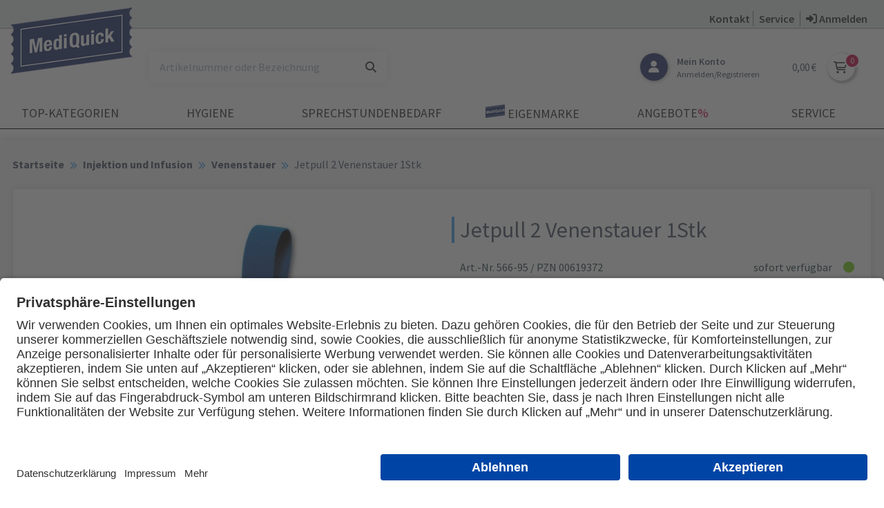

--- FILE ---
content_type: text/html; charset=utf-8
request_url: https://mediquick.de/a/injektion-und-infusion/venenstauer/jetpull-2-venenstauer-1stk/03.2048.10272.56695
body_size: 14387
content:
<!DOCTYPE html>
<html lang="de"><head><meta charset="utf-8" /> <meta http-equiv="Content-Type" content="text/html; charset=UTF-8" /><meta http-equiv="Content-Language" content="de-DE" /><meta name="publisher" content="RightVision GmbH" /> <link rel="apple-touch-icon" sizes="180x180" href="/share/1330/pic/apple-touch-icon.png"><link rel="icon" type="image/png" sizes="32x32" href="/share/1330/pic/favicon-32x32.png"><link rel="icon" type="image/png" sizes="16x16" href="/share/1330/pic/favicon-16x16.png"><link rel="manifest" href="/share/1330/pic/site.webmanifest"><meta name="msapplication-TileColor" content="#da532c"><meta name="theme-color" content="#ffffff"><link rel="icon" type="image/png" href="/share/1330/pic/favicon.png"> <link rel="shortcut icon" type="image/x-icon" href="/share/1330/pic/favicon.ico"><!--[if IE]><link rel="shortcut icon" type="image/vnd.microsoft.icon" href="/data/favicon.ico"><![endif]--><meta name="msapplication-config" content="none"/><style>.produktseite ul.menu{max-height:35vh;}.myhover {background-color:#fff;}.myhover:hover {background-color:#f0f8ff;}</style>
<!-- BEGIN Google consent mode setup --><script>/*window.dataLayer = window.dataLayer||[];window.dataLayer.push=function(n){dataLayer[this.length]=n;if (n["0"] == "consent"||n["0"]=="set"){window.MSOdataLayer.push(n);}}*/</script><!-- END Google consent mode setup --><!-- BEGIN Usercentrics related code --><link rel="preconnect" href="//app.usercentrics.eu"><link rel="preconnect" href="//api.usercentrics.eu"><link rel="preconnect" href="//privacy-proxy.usercentrics.eu"><link rel="preload" href="//app.usercentrics.eu/browser-ui/latest/loader.js" as="script"><link rel="preload" href="//privacy-proxy.usercentrics.eu/latest/uc-block.bundle.js" as="script"><script id="usercentrics-cmp" src="https://app.usercentrics.eu/browser-ui/latest/loader.js" data-settings-id="rJ7_BqroN" async></script><script type="application/javascript" src="https://privacy-proxy.usercentrics.eu/latest/uc-block.bundle.js"></script><!-- UserCentrics Ausnahmen [r1Fhc4iOoWX:HubSpotNewsletter] --><script>uc.deactivateBlocking(['r1Fhc4iOoWX']);</script><script src="https://t.contentsquare.net/uxa/baa02f69daea0.js"></script>
<title>Jetpull 2 Venenstauer 1stk | Mediquick</title><meta property="og:title" content="Jetpull 2 Venenstauer 1stk | Mediquick" />
<!-- Comment:
****************************************************************************************
Copyright:   (C) 2026 RightVision GmbH + MediQuick Arzt- und Krankenhausbedarfshandel GmbH
Konzeption:  RightVision GmbH, Tiedenkamp 23, D-24558 Henstedt-Ulzburg
***************************************************************************************
//--><link rel="canonical" href="https://mediquick.de/a/Injektion-und-Infusion/Venenstauer/Jetpull-2-Venenstauer-1Stk/03.2048.10272.56695" /><meta lang="de" name="description" content="Jetpull 2 Venenstauer 1Stk beste Qualität & discount-günstig mit diesen Vorteilen ✔ Telefonsupport ✔ 24h Lieferung ✔ Günstige Preise" /><meta property="og:description" content="Jetpull 2 Venenstauer 1Stk beste Qualität & discount-günstig mit diesen Vorteilen ✔ Telefonsupport ✔ 24h Lieferung ✔ Günstige Preise" /><meta lang="de" name="keywords" content="Shop, MediQuick, Med, Medical, Medizin, Praxis, Praxiszubehör, eGK, eletronische Gesundheitskarte, Kartenterminal, eGK Kartenlesegerät, Lesegerät, eGK-Lesegerät, rollout, ORGA, ZEMO, Zubehör, Sprechstundenbedarf, Praxisausstattung, Praxis, Pharma, Desinfektion, Reinigung, Sterilisation, Hygiene, Einweg, Hygieneartikel, Einwegartikel, Artikel, Blutdruckkontrolle, Blutzuckerkontrolle, Instrumente, Röntgen, Büromaterial, Injektion, Infusion, Labor, Laborartikel, Verbandstoffe, Nahtmaterial, Notfallausstattungen, Erste Hilfe, Akupunktur, alternative, Medizin, EKG, Diagnostika, Diagnostik, Notfall, Medizintechnik, Labortechnik, Arzt, Arzttaschen, Arztkoffer, Einrichtung, Krankenpflege, Praxismobiliar" /><meta name="google-site-verification" content="K41SKSuFBAEAx9YGffc_ckZjqu9Xue9ZlU6oMYqNoFw" /><meta name="viewport" content="width=320" /><meta name="viewport" content="width=device-width, minimum-scale=1.0, maximum-scale=1.0, user-scalable=no" /><meta name="format-detection" content="telephone=no" /><meta http-equiv="X-UA-Compatible" content="IE=edge,chrome=1" /><meta name="abstract" content="MediQuick Arzt- und Krankenhausbedarfshandel GmbH" /><meta name="Identifier-URL" content="https://mediquick.de/" /><meta name="page-topic" content="Medizin, Medical, Praxiszubehör, Praxisausstattung" /><meta name="page-type" content="Produktliste, Shop" /><meta name="author" content="MediQuick Arzt- und Krankenhausbedarfshandel GmbH" /><meta name="copyright" content="MediQuick Arzt- und Krankenhausbedarfshandel GmbH &amp; RightVision GmbH" /><meta name="coverage" content="worldwide" /><meta name="distribution" content="global" /><meta name="siteinfo" content="https://mediquick.de/robots.txt" /><meta name="audience" content="all" /><meta name="revisit-after" content="2 days" /><meta name="city" content="Osnabrueck" /><meta name="country" content="Germany" /><meta name="state" content="Niedersachsen" /><meta name="zipcode" content="49078" /><meta name="geo.region" content="DE-NS" /><meta name="geo.placename" content="MediQuick Arzt- und Krankenhausbedarfshandel GmbH" /><meta name="geo.position" content="52.2664521, 8.002010499999983 " /><meta name="ICBM" content="52.2664521, 8.002010499999983 " /><meta property="og:locale" content="de"/><meta property="og:url" content="https://mediquick.de//a/Injektion-und-Infusion/Venenstauer/Jetpull-2-Venenstauer-1Stk/03.2048.10272.56695"/><meta property="og:site_name" content="MediQuick Arzt- und Krankenhausbedarfshandel GmbH"/> <meta property="og:phone_number" content="+49-800-6006630"/><meta property="og:image" content="https://mediquick.de/pics/1300_10272/$file/venenstauer-jetpull-2_y.jpg" />
<meta property="og:image" content="https://mediquick.de/share/1330/pic/bild_mediquick.jpg" /> <meta property="og:type" content="website" /><!--[if IE]><link rel="shortcut icon" type="image/vnd.microsoft.icon" href="/data/favicon.ico"><![endif]--><meta name="msapplication-config" content="none" /><meta name="msvalidate.01" content="54D3A8F932B1B56027AAAD2E2A8A9535" /> <meta name="msvalidate.01" content="54D3A8F932B1B56027AAAD2E2A8A9535" /><meta name="robots" content="index,follow" /><link rel="stylesheet" type="text/css" href="/share/1300/load/minstyle-1330.css?251114" /><link rel="preload" href="/share/1300/load/minstyle-1330.css?251114" as="style" /><link rel="stylesheet" type="text/css" href="/share/load/swiper/min/swiper-bundle-12.min.css" /><link rel="preload" href="/share/load/swiper/min/swiper-bundle-12.min.css" as="style" /><script>var rv_pagestart=new Date().getTime();self.name='shop1330';window.name='shop1330';var custnummr='';var custtmpid='13301632581818824841858';var custsess='13301632591818824844037';var rvctrkey='lSFOz1VWk8M27JU';var custcountry='';var thisservr='SSRVWEB02';var thisdom='mediquick.de';var thisshop='MediQuick';var thisvkorg='1330';var custdummy='d1368854';var piwikSiteID='40';var rvtu=false;var thisdate='29.01.26';var stockcont='1';document.cookie="_rvsid=13301632591818824844037;domain=mediquick.de;path=/;SameSite=Lax;Secure";</script><script type="text/javascript">(function(w,d,s,l,i){w[l]=w[l]||[];w[l].push({'gtm.start':new Date().getTime(),event:'gtm.js'});var f=d.getElementsByTagName(s)[0],j=d.createElement(s),dl=l!='dataLayer'?'&l='+l:'';j.async=true;j.src='https://www.googletagmanager.com/gtm.js?id='+i+dl;f.parentNode.insertBefore(j,f);})(window,document,'script','dataLayer','GTM-5BPGKJ');</script></head><body lang="de" class="id_Produkt nonusr 1330" style="overflow-y: scroll !important;"><div id="rvdialog"></div><div id="dummy" class="txtc"></div><noscript><iframe src="https://www.googletagmanager.com/ns.html?id=GTM-5BPGKJ" height="0" width="0" style="display:none;visibility:hidden"></iframe></noscript> <div onclick="window.scroll({top:0,left:0,behavior:'smooth'});" id="topcontrol" class="hidden" title="Zum Anfang der Seite"></div><noscript><div id="warnung"><b>Dieser WebShop erfordert aktiviertes JavaScript.</b></div></noscript><script>if (navigator.cookieEnabled == false) {document.write('<div id="warnung">Dieser WebShop erfordert aktivierte Session-Cookies.</div>');}</script><section class="startHeader p-sticky t0"><header id="header" class="bg-white"><section class="topnavouter bg-grey"><section class="container topnav"><section class="columns nowrap"><section class="column col-3 col-md-5 plogo pl0" style="position:absolute"><a title="MediQuick - Alles für die ärztliche Praxis!" href="/"><img class="img-responsive" src="/share/1330/pic/main-logo.png" alt="MediQuick - Alles für die ärztliche Praxis!"></a></section><section class="column col-12 col-md-7 pr0 nowrap"><section class="columns mt1 topnav-btnbox mr0"><section class="column col-4 topnavbtn" style="width:72px;"><a title="Kontakt" href="/p/kontakt.form"><span class="kd_txt_color font600 pointer">Kontakt</span></a></section><section class="column col-4 topnavbtn"><a title="Service" href="/p/service"><span class="kd_txt_color font600 pointer"> Service</span></a></section><section class="column col-4 logoutbtn"><a title="Anmelden/Registrieren" onclick="showText('KUNDEN-LOGIN','<iframe id=pageframe frameborder=0 src=/data/login.lss?Open&Login&SSL marginheight=0 marginwidth=0 scrolling=no></iframe>')"><span class="kd_txt_color font600 pointer"><i class="fas fa-sign-in-alt fa-1x "></i><span> Anmelden</span></span></a></section></section></section></section></section></section><section class="borderheader"></section><section class="container headwrap" style="padding: 22px 0 17px 0;"><div title="MediQuick - Alles für die ärtzliche Praxis" class="pointer" onclick="location.href='/';" id="hrefer" style="position:absolute;display:inline-block;width:170px;height:60px;top:0px"></div><section class="columns flexspacebetween flexitemscenter width_100"><section class="column headersuche col-4 col-lg-12 pl0"><section class="ptrans columns pl1"><section class="input-group input-inline column col-10"><input class="form-input bg-white no-border" id="forder" name="forder" onkeydown="checkclear(event,this);" onkeyup="dsporder(event,this.value);" onfocus="dohide('searchresults');keyon();closer();" type="text" placeholder="Artikelnummer oder Bezeichnung"><button onclick="var s1=document.getElementById('forder').value;var s2=s1.replace(/%/,' Prozent');s2=s2.replace(/#/,' ');window.location='/s='+s2+'/';" class="btn btn-primary input-group-btn bg-whitei no-border"><i class="fas fa-search kd_txt_color"></i> </button></section><section class="menu-btn column col-2 txtc hidden animate__animated animate__fadeInRight"><div class="menuicon pointer" id="menubtn"><i class="fas fa-bars txtgelb fa-2x txtshadow"></i></div><div class="menutxt">Menü</div></section></section><section class="searchresults border shadow p1 bg-grey hidden" id="searchresults"><section class="columns mb02"><section class="column col-12"><span onclick="dohide('#searchresults');" class="closesearch float-right pointer" id="closesearch"><i class="far fa-times fa-lg"></i></span></section></section><div id="oresultlist"></div></section></section><section class="column col-6 col-lg-12 pr0 kundenavi" style="font-size: 0.7rem !important;"><section class="columns flexitemscenter flexend kundekontoheader"><section class="column col-4 mr06"><section class="columns flexitemscenter flexend pointer" title="Anmelden" onclick="showText('KUNDEN-LOGIN','<iframe id=pageframe frameborder=0 src=/data/login.lss?Open&Login&SSL marginheight=0 marginwidth=0 scrolling=no></iframe>')"><section class="column col-3"><section class="kd-icon-box"><div class="kd-icon"><i class="fa fa-user fa-lg bgwhite"></i></div></section></section><section class="column col-9 w-auto"><div class="kd-name">Mein Konto</div><div class="kd-adresse txt90">Anmelden/Registrieren</div></section></section></section><section class="column col-3"><section class="columns flexcenter flexitemscenter" title="Warenkorb zeigen"><span rel="nofollow" onClick="location.href='/i/warenkorb/01.13301632581818824841858.1769704379'" id="wkoWert" class="wko-preis mr1 pointer"> 0,00 €</span><div rel="nofollow" onclick="showWKO();" id="toggle-wko" class="wko-btn toggle-slide-right pointer"><div id="wkoAnzahl"><span class="badge kd_txt_color" data-badge="0"><i class="fal fa-shopping-cart fa-lg"></i></span></div></div></section></section></section></section><section id="wko-slide" class="wko-slide slide-wko-right p1"><section class="panel" style="height:100%;"><section class="panel-header"><section class="panel-title h2">Ihr Warenkorb<section class="right close-wko"><i class="fas fa-circle-x"></i></section></section><section class="divider"></section><section class="columns mb1"><button class="column btn kd_btn close-wko"><i class="fal fa-shopping-cart"></i> Weiter einkaufen</button><button rel="nofollow" onClick="location.href='/i/warenkorb/01.13301632581818824841858.1769704379'" class="column btn kd_btn_secondary"><i class="fas fa-pencil-alt"></i> Zum Warenkorb</button></section><section class="txtc txtred p02 bold"><i class="fa-solid fa-circle-info"></i> Wir beliefern ausschließlich medizinische Fachkreise.</section><section class="divider"></section></section><section id="SideWKO" class="panel-body"></section><section id="SideWKOsum" class="panel-footer p0i " style="-webkit-box-shadow: 0px -6px 9px -7px #000000; box-shadow: 0px -6px 9px -7px #000000;"></section></section></section></section></section><section id="megamenu" class="kd_bg_header"><section class="container pl0 pr0"><ul class="exo-menu columns"><li class="mega-drop-down column col-lg-12"><a href="#" class="text-center">TOP-Kategorien</a><section class="animated fadeIn mega-menu kd_bg_header"><section class="mega-menu-wrap"><section class="columns"><section class="column col-md-6 col-xs-12"><ul class="stander"><li><a href="/a/Laborbedarf/Blutentnahme-Blutsenkung/02.3604" title="Blutentnahme / Blutsenkung">Laborbedarf <small class="bold">(524)</small></a></li><li><a href="/a/Injektion-und-Infusion/Entsorgungsbehaelter/02.2004" title="Entsorgungsbehälter">Injektion und Infusion <small class="bold">(399)</small></a></li><li><a href="/a/Medizintechnik-Diagnostik-Allgemein/Blutdruckmessgeraete/02.4004" title="Blutdruckmessgeräte">Medizintechnik Diagnostik Allgemein <small class="bold">(338)</small></a></li></ul></section><section class="column col-md-6 col-xs-12"><ul class="stander"><li><a href="/a/Praxis-Einrichtung/Funktionswagen-Vielzwecktische/02.8012" title="Funktionswagen / Vielzwecktische">Praxis-Einrichtung <small class="bold">(304)</small></a></li><li><a href="/a/Naturheilverfahren-Komplementaermedizin/Akupunktur/02.5604" title="Akupunktur">Naturheilverfahren / Komplementärmedizin <small class="bold">(380)</small></a></li><li><a href="/a/Notfall-und-Erste-Hilfe/Beatmung-Intubation/02.6004" title="Beatmung / Intubation">Notfall und Erste Hilfe <small class="bold">(63)</small></a></li></ul></section><section class="column col-md-6 col-xs-12"><ul class="stander"><li><a href="/a/OP-Bedarf/OP-Abdeckung/02.6800" title="Ambulante OP">Ambulante OP<small class="bold"></small></a></li><li><a href="/p/praxiseinrichtung" title="Übersicht Praxis-Einrichtung">Übersicht Praxis-Einrichtung<small class="bold"></small></a></li><li><a href="/p/dermatologie" title="Übersicht Dermatologie">Übersicht Dermatologie<small class="bold"></small></a></li></ul></section></section></section></li><li class="mega-drop-down column col-lg-12"><a href="#" class="text-center">Hygiene</a><section class="animated fadeIn mega-menu kd_bg_header"><section class="mega-menu-wrap"><section class="columns"><section class="column col-md-6 col-xs-12"><ul class="stander"><li><a href="/a/Desinfektion-und-Hygiene/Flaechen-Schnelldesinfektion-fluessig/01.1204" title="Flächen-Schnelldesinfektion flüssig">Desinfektion und Hygiene <small class="bold">(749)</small></a></li></ul></section><section class="column col-md-6 col-xs-12"><ul class="stander"><li><a href="/a/Hygienepapiere/Abfallbeutel-Abfallsammler/01.1604" title="Abfallbeutel / Abfallsammler">Hygienepapiere <small class="bold">(216)</small></a></li></ul></section><section class="column col-md-6 col-xs-12"><ul class="stander"><li><a href="/a/Instrumentenaufbereitung/Desinfektion-Reinigung-manuell/01.3204" title="Desinfektion / Reinigung manuell">Instrumentenaufbereitung <small class="bold">(155)</small></a></li></ul></section></section></section></section></li><li class="mega-drop-down column col-lg-12"><a href="#" class="text-center">Sprechstundenbedarf</a><section class="animated fadeIn mega-menu kd_bg_header"><section class="mega-menu-wrap"><section class="columns"><section class="column col-md-6 col-xs-12"><ul class="stander"><li><a href="/a/Sprechstundenbedarf/Cast-Gipsbinden/03.8404" title="Cast- / Gipsbinden">Cast- / Gipsbinden <small class="bold">(39)</small></a></li><li><a href="/a/Sprechstundenbedarf/Fixierbinden/03.8408" title="Fixierbinden">Fixierbinden <small class="bold">(136)</small></a></li><li><a href="/a/Sprechstundenbedarf/Fixierpflaster/03.8412" title="Fixierpflaster">Fixierpflaster <small class="bold">(106)</small></a></li><li><a href="/a/Sprechstundenbedarf/Idealbinden-nach-DIN/03.8416" title="Idealbinden nach DIN">Idealbinden nach DIN <small class="bold">(44)</small></a></li><li><a href="/a/Sprechstundenbedarf/Injektionspflaster/03.8420" title="Injektionspflaster">Injektionspflaster <small class="bold">(8)</small></a></li><li><a href="/a/Sprechstundenbedarf/Klebevlies/03.8424" title="Klebevlies">Klebevlies <small class="bold">(23)</small></a></li><li><a href="/a/Sprechstundenbedarf/Kompressen/03.8428" title="Kompressen">Kompressen <small class="bold">(103)</small></a></li><li><a href="/a/Sprechstundenbedarf/Kompressionsbinden/03.8432" title="Kompressionsbinden">Kompressionsbinden <small class="bold">(59)</small></a></li></ul></section><section class="column col-md-6 col-xs-12"><ul class="stander"><li><a href="/a/Sprechstundenbedarf/Moderne-Wundversorgung/03.8436" title="Moderne Wundversorgung">Moderne Wundversorgung <small class="bold">(121)</small></a></li><li><a href="/a/Sprechstundenbedarf/Nahtmaterial/03.8440" title="Nahtmaterial">Nahtmaterial <small class="bold">(67)</small></a></li><li><a href="/a/Sprechstundenbedarf/Pflasterbinden/03.8442" title="Pflasterbinden">Pflasterbinden <small class="bold">(23)</small></a></li><li><a href="/a/Sprechstundenbedarf/Polstermaterial/03.8444" title="Polstermaterial">Polstermaterial <small class="bold">(26)</small></a></li><li><a href="/a/Sprechstundenbedarf/Tapeverbaende/03.8448" title="Tapeverbände">Tapeverbände <small class="bold">(41)</small></a></li><li><a href="/a/Sprechstundenbedarf/Trikot-und-Netzschlauchverbaende/03.8452" title="Trikot-und Netzschlauchverbände">Trikot-und Netzschlauchverbände <small class="bold">(50)</small></a></li><li><a href="/a/Sprechstundenbedarf/Tupfer/03.8456" title="Tupfer">Tupfer <small class="bold">(30)</small></a></li><li><a href="/a/Sprechstundenbedarf/Universalbinden/03.8460" title="Universalbinden">Universalbinden <small class="bold">(8)</small></a></li></ul></section><section class="column col-md-6 col-xs-12"><ul class="stander"><li><a href="/a/Sprechstundenbedarf/Unterzug-und-Kreppbinden/03.8464" title="Unterzug- und Kreppbinden">Unterzug- und Kreppbinden <small class="bold">(11)</small></a></li><li><a href="/a/Sprechstundenbedarf/Verbandmull/03.8468" title="Verbandmull">Verbandmull <small class="bold">(12)</small></a></li><li><a href="/a/Sprechstundenbedarf/Wundpflaster/03.8472" title="Wundpflaster">Wundpflaster <small class="bold">(35)</small></a></li><li><a href="/a/Sprechstundenbedarf/Wundverbaende/03.8476" title="Wundverbände">Wundverbände <small class="bold">(132)</small></a></li><li><a href="/a/Sprechstundenbedarf/Wundverschluss/03.8480" title="Wundverschluss">Wundverschluss <small class="bold">(37)</small></a></li><li><a href="/a/Sprechstundenbedarf/Zinkleimverbaende/03.8484" title="Zinkleimverbände">Zinkleimverbände <small class="bold">(19)</small></a></li><li><a href="/a/Sprechstundenbedarf/Sonstige-Artikel/03.8488" title="Sonstige Artikel">Sonstige Artikel <small class="bold">(57)</small></a></li></ul></section></section></section></section></li><li class="column col-lg-12" style="white-space: nowrap;"><a href="/a/Cybertech-und-DE-Healthcare/Desinfektion-und-Hygiene/Flaechen-Schnelldesinfektion-fluessig/59.1204" class="text-center"><img alt="MQ" src="/files/MQ.png" height="20px"> Eigenmarke</a></li><li class="column col-lg-12" style="white-space: nowrap;"><a href="/p/angebote" class="text-center">Angebote<span class="angeboteprozent txtred">&shy;%</span></a></li><li class="mega-drop-down column col-lg-12"><a href="#" class="text-center">Service</a><section class="animated fadeIn mega-menu kd_bg_header"><section class="mega-menu-wrap"><section class="columns"><section class="column col-md-6 col-xs-12"><ul class="stander"><li><a href="/p/service">Service Übersicht</a></li><li><a href="/p/ueber-uns">Über uns</a></li><li><a href="/p/unsere-werte">Unsere Werte</a></li><li><a href="/p/serviceversprechen">Unser Serviceversprechen</a></li><li><a href="/p/fachbereiche">Shop-in-Shop für Fachbereiche</a></li></ul></section><section class="column col-md-6 col-xs-12"><ul class="stander"><li><a href="/p/retoure">Retoure anmelden</a></li><li><a href="/p/sprechstundenbedarf">Sprechstundenbedarf</a></li><li><a href="/p/kontakt.form">Kontakt</a></li><li><a href="/p/newsletter">Newsletter</a></li><li><a href="/p/downloads">Kataloge / Downloads</a></li></ul></section><section class="column col-md-6 col-xs-12"><ul class="stander"><li><a href="/p/rabattsystem">Unser Rabattsystem</a></li><li><a href="/p/faq">Häufige Fragen</a></li><li><a href="/p/agb">AGB</a></li><li><a href="/p/impressum">Impressum</a></li><li><a href="/p/datenschutz">Datenschutz &amp; Sicherheit</a></li></ul></section></section></section></section></li><a class="toggle-menu show-lg" id="toggle-menu"><i class="fas fa-bars"></i></a><div id="breadcrumbsburger"><section class="dropdown"><button class="dropdown-toggle dropdown-left" style=""><span><i class="fa-solid fa-bars txtgreen" style="font-size: 27px;"></i></span></button><ul class="menu col-12 border shadow"><li class="menu-item"><a href="/">Startseite</a></li><li class="menu-item"><a href="/a/Injektion-und-Infusion/Entsorgungsbehaelter/03.2004">Entsorgungsbehälter</a></li><li class="menu-item"><a href="/a/Injektion-und-Infusion/Infusionsloesungen/03.2008">Infusionslösungen</a></li><li class="menu-item"><a href="/a/Injektion-und-Infusion/Infusionsgeraete/03.2012">Infusionsgeräte</a></li><li class="menu-item"><a href="/a/Injektion-und-Infusion/Infusionsstaender/03.2016">Infusionsständer</a></li><li class="menu-item"><a href="/a/Injektion-und-Infusion/Injektion-Lagerung/03.2020">Injektion Lagerung</a></li><li class="menu-item"><a href="/a/Injektion-und-Infusion/Kanuelen/03.2024">Kanülen</a></li><li class="menu-item"><a href="/a/Injektion-und-Infusion/Perfusionsbestecke/03.2028">Perfusionsbestecke</a></li><li class="menu-item"><a href="/a/Injektion-und-Infusion/Perfusorspritzen-Zubehoer/03.2032">Perfusorspritzen / Zubehör</a></li><li class="menu-item"><a href="/a/Injektion-und-Infusion/Sicherheitssysteme-TRBA/03.2036">Sicherheitssysteme TRBA</a></li><li class="menu-item"><a href="/a/Injektion-und-Infusion/Spritzen/03.2040">Spritzen</a></li><li class="menu-item"><a href="/a/Injektion-und-Infusion/Transfusionsgeraete-und-Zubehoer/03.2044">Transfusionsgeräte und Zubehör</a></li><li class="menu-item"><a href="/a/Injektion-und-Infusion/Venenstauer/03.2048">Venenstauer</a></li><li class="menu-item"><a href="/a/Injektion-und-Infusion/Venenverweilkanuelen/03.2052">Venenverweilkanülen</a></li><li class="menu-item"><a href="/a/Injektion-und-Infusion/Sonstige-Artikel/03.2056">Sonstige Artikel</a></li></ul></section></div></section></header></section></ul></section><div class="modal modal-lg" id="FrameModal"><a href="#close" class="modal-overlay" aria-label="Close"></a><div class="modal-container" style="max-height:100%;max-width:100%;"><div class="modal-header"><a title="schliessen" href="javascript:dohide('#FrameModal')" class="btn btn-clear float-right" aria-label="Close"></a><div class="modal-title h5" id="FrameModalLabel">Modal title</div><hr></div><div class="modal-body" style="width: 100%; padding-right: 34px; padding-top:0; margin-top: 0;"><div id="FrameModalContent" class="content mr05"><i class="fa-solid fa-spinner fa-spin txt350 bold txtj"></i></div></div></div></div><section class="wrapper"><section class="outer-container shadow"><section id="breadcrumbs" class="container pt-2 pb-2"><section class="columns"><section itemscope itemtype="https://schema.org/BreadcrumbList" class="column col-12"><ul class="breadcrumb"><li itemprop="itemListElement" itemscope="" itemtype="https://schema.org/ListItem"><a href="/" itemprop="item"><span itemprop="name">Startseite</span></a><span itemprop="position" content="1"></span></li><!--M--><li itemprop="itemListElement" itemscope="" itemtype="https://schema.org/ListItem"><a href="/a/Injektion-und-Infusion/03.2000" itemprop="item"><span itemprop="name">Injektion und Infusion</span></a><span itemprop="position" content="2"></span></li><li title="CC" itemprop="itemListElement" itemscope="" itemtype="https://schema.org/ListItem"><a href="/a/Injektion-und-Infusion/Venenstauer/03.2048" itemprop="item"><span itemprop="name">Venenstauer</span></a><span itemprop="position" content="3"></span></li><li class="active" style="xx1" itemprop="itemListElement" itemscope="" itemtype="https://schema.org/ListItem"><a href="/a/Injektion-und-Infusion/Venenstauer/Jetpull-2-Venenstauer-1Stk/03.2048.10272.56695" itemprop="item"><span itemprop="name">Jetpull 2 Venenstauer 1Stk</span></a><span itemprop="position" content="4"></span></li></ul></section></section></section><h1 class="h1 hidden txtdark prodname txt2b">Jetpull 2 Venenstauer 1Stk</h1><section class="container mb1"><section class="columns col-gapless"><section class="column col-12 mt-2 bg-white shadow border p1"><section class="container"><section class="columns produktseite"><section class="column col-6 col-lg-12 pb-2"><section class="columns prod-imgcontainer"><section class="column col-12 pb-2 pt-2 text-center"><section class="container"><section id="artikelbildslider" class="swiper text-center"><section class="swiper-wrapper text-center"><section class="swiper-slide" data-swiper-autoplay="2000"><a href="/pics/1300_10272/$file/venenstauer-jetpull-2_x.jpg" data-lightbox><img class="rounded c-zoom-in" src="/pics/1300_10272/$file/venenstauer-jetpull-2_n.jpg" title="Jetpull 2 Venenstauer 1Stk" alt="Jetpull 2 Venenstauer 1Stk"></a></section></section><section class="swiper-pagination"></section><hr></section><section thumbsSlider="" class="swiper" id="artikelbildsliderthumbs"><section class="swiper-wrapper"><section class="swiper-slide"><img src="/pics/1300_10272/$file/venenstauer-jetpull-2_n.jpg" class="img-responsive img-fit-cover pointer" alt=""></section></section></section></section></section></section><section class="column col-12 pl0 pr0 mt2"><p class="text-bold txtdark text-large mt1">Produktinformationen</p><section class="columns mb1"><section class="column col-3 col-lg-12">Artikelbezeichnung:</section><section class="column col-8 bold txt2b col-lg-12">Jetpull 2 Venenstauer 1Stk</section><section class="column col-3 col-lg-12">Packungsart/-inhalt:</section><section class="column col-8 bold col-lg-12">STCK</section><section class="column col-3 col-lg-12">Produktgruppe:</section><section class="column col-8 bold col-lg-12">Venenstauer Jetpull 2</section><hr></section><section class="column col-12 mb1 bg-gray border p03"><section class="ml02"><span>Latexfrei!</span></section></section><section class="prodli mb1 txt2b">Praktische Venenstaubinde, die nach dem Anlegen m&uuml;helos mit einer Hand bedient werden kann.<div>&nbsp;<br></div><ul><li>Einfach, schnell, bequem und sicher f&uuml;r Arzt und Patienten</li><li>Ideal f&uuml;r den t&auml;glichen Gebrauch in der Praxis</li><li>Jetpull 2 wiegt weniger als 35 g und ist in der Kitteltasche immer griffbereit</li><li>Latexfrei.</li></ul><div></div></section></section></section><section class="column col-6 col-lg-12"><section class="columns pl05"><section class="column col-12 pl-2 ml-2 mt-2 mb-2"><p class="text-bold txtblue text-large"></p><h2 class="txtdark prodname txt2b">Jetpull 2 Venenstauer 1Stk</h2></section><section class="column col-12 mt-2 mb-1 pl-2 ml-2"><span class="text-gray mt-2 mb-2">Art.-Nr. 566-95</span><span class="text-gray"> / PZN 00619372</span><span id="ic56695" data-stid="ic56695" data-stno="56695" data-stan="1" data-stsa="-SPMI-LNN_5556976-SKZ1-" class="text-gray float-right mb-2 pr04 PDPstockcontrol"><span class="mr1">sofort verfügbar</span><section title="sofort verfügbar" class="float-right stat stat_grn"></section></span></section><section class="column hero col-12 pl-2 ml-2 pt1 pb2"><section class="columns"><section class="column col-6"><section><span id="netto" class="hero-body txt150 bold"> 8,50 €</span></section><section><span id="brutto" class="hero-body txt150 "> 10,12 €</span><span class="txt80 ml03">(inkl. 19% MwSt.)</span></section></section><section class="column col-6 flexcolumn flexstart gap pl0"><section class="column txtred mt02"></section><section class="column"></section></section></section></section><section class="column col-12 mb1"><section class="columns"><section class="column col-2 pt-1"><span class="text-dark text-bold mb-2 ml-2">Menge</span></section><section class="column col-2"><div class="form-group produktmenge-auswahl-feld"><input onkeyup="runWKOEnter(event,'a','56695','1300_10272','am','','Produkt');" class="form-input bg-gray produktmenge" type="number" id="am56695" maxlength="3" min="1" max="999" value="1" /></div></section><section title="Artikel mit gewählter Menge in den Warenkorb legen" class="column col-7"><button onclick="runWKO('a','56695','1300_10272','am','','Produkt');" class="btn kd_btn btn-lg btn-block pb-1">In den Warenkorb <i id="ab56695" class="far fa-shopping-cart ml-2"></i></button></section><section title="Artikel zu einer Merkliste hinzufügen" class="column col-1"><button onclick="top.showDisp('Merkliste auswählen','showFAV','56695','Jetpull 2 Venenstauer 1Stk','yes');" class="btn kd_btn btn-lg btn-block pb-1"><i class="far fa-heart" style="margin-left:-4px"></i></button></section></section></section></section><hr><br><section class="col-12"><p class="text-bold text-large">Unser Service f&uuml;r Sie:</p><p>Ganz gleich, ob Sie Fragen haben, Beratung w&uuml;nschen oder bestellen m&ouml;chten: Wir sind immer f&uuml;r Sie da und helfen Ihnen gern weiter. Ein Anruf gen&uuml;gt.</p></section><section class="columns accordioncontainer pl04 pr04"><!-- Produkt Service Accordion --> <!-- Punkt 1 --> <details class="accordion1 col-12"> <summary class="accordion-header bg-gray"> <span><i class="fas fa-headphones-alt fa-2x txtblue float-left icon-service1"></i></span><span class="text-dark text-bold text-large ml1">Fachberatung am Telefon</span> <span><i class="fas fa-chevron-down fa-lg float-right mt03"></i></span> </summary><div class="accordion-body border"><!-- Accordion Inhalt --><section class="columns"><section class="col-12 p1"><div class="accordion-inner inner-body"><p class="text-justify ml-2">Bei Fragen zu unserem Produktportfolio rufen Sie uns gerne an. Es stehen Ihnen unsere ausgebildeten Medizinprodukteberaterinnen direkt &uuml;ber unsere Servicehotline zur Verf&uuml;gung. Ebenfalls k&ouml;nnen Sie uns jederzeit &uuml;ber unser Kontaktformular sowie per E-Mail kontaktieren.</p><p class="text-bold ml-2">Rufen Sie uns an: <i class="fas fa-phone pl-2 pr-2"></i>0800 633 43 66</p></div></section></section></div></details> <!-- Punkt 2 --> <details class="accordion2 col-12"> <summary class="accordion-header bg-gray"> <span><i class="far fa-truck text-large txtblue float-left icon-service2"></i></span><span class="text-dark text-bold text-large ml1">Lieferung mit FedEx</span> <span><i class="fas fa-chevron-down fa-lg float-right mt03"></i></span> </summary><div class="accordion-body border"><!-- Accordion Inhalt --><section class="columns"><section class="col-12 p1"><div class="accordion-inner inner-body"><p class="text-justify ml-2">Wir beliefern Sie mit unserem zuverl&auml;ssigem Versandpartner <span class="bold">FedEx</span>.</p></div></section></section></div></details> <!-- Punkt 3 --> <details class="accordion3 col-12"> <summary class="accordion-header bg-gray"> <span><i class="far fa-stethoscope text-large txtblue float-left icon-service2"></i></span><span class="text-dark text-bold text-large ml1">Sprechstundenbedarf einfach abrechnen</span> <span><i class="fas fa-chevron-down fa-lg float-right mt03"></i></span> </summary><div class="accordion-body border"><!-- Accordion Inhalt --><section class="columns"><section class="col-12 p1"><div class="accordion-inner inner-body"><p class="text-justify ml-2">Um Ihnen die t&auml;gliche Arbeit zu erleichtern, wickeln wir auf Wunsch Ihren angeforderten Sprechstundenbedarf direkt mit der Krankenkasse ab. Weitere Infos <a href="/p/sprechstundenbedarf"><span class="txtgreen">hier</span></a>.</p></div></section></section></div></details> <!-- Punkt 4 --> <details class="accordion4 col-12"> <summary class="accordion-header bg-gray"> <span><i class="far fa-undo-alt text-large txtblue float-left icon-service2"></i></span><span class="text-dark text-bold text-large ml1">Retourenservice ohne Extrakosten</span> <span><i class="fas fa-chevron-down fa-lg float-right mt03"></i></span> </summary><div class="accordion-body border"><!-- Accordion Inhalt --><section class="columns"><section class="col-12 p1"><div class="accordion-inner inner-body"><p class="text-justify ml-2">Innerhalb von 14 Tagen k&ouml;nnen Sie Katalogartikel einfach, bequem und ohne Extrakosten an uns zur&uuml;ckgeben. Die Abholung &uuml;bernhemen wir f&uuml;r Sie (kein R&uuml;ckgaberecht bei Sonderbestellungen, Reagenzien und sterilen Waren).</p></div></section></section></div></details></section></section></section></section><section id="algonomyhead" class="topsellerblock mt1 hidden"><section class="container pl0 pr0"><section class="hero hero-sm"><section class="col-12 mb0 pointer"><h2 class="bold txt160">Unsere Empfehlungen für Sie:</h2></section><section id="algonomy" class="swiper"><section id="algonomyhtml" class="swiper-wrapper"></section><section class="swiper-button-prev"></section><section class="swiper-button-next"></section></section></section></section></section><section class="container pl0 pr0 mt2"><section class="column col-12"><section class="columns col-12 txt90"><section class="column col-12 pb0"><h4 class="pb1">Erl&auml;uterung der Symbole:</h4></section><section class="column col-1 pb05 txtr"><i class="fas fa-staff-aesculapius txt150 txtgreen"> </i></section><section class="column col-5 pb05"><strong>Sprechstundenbedarf</strong><br />Dieser Artikel kann per Rezept bestellt werden.</section><section class="column col-1 pb05 txtr"><i class="fas fa-badge-percent txt150 txtgreen"> </i></section><section class="column col-5 pb05"><strong>Exklusiver Webshop Sonderpreis</strong><br />Diesen Sonderpreis gew&auml;hren wir nur bei Bestellungen im Webshop.</section><section class="column col-1 pb05 txtr"><i class="fas fa-bell-exclamation txt150 txtred"> </i></section><section class="column col-5 pb05"><strong>Unverbindliches Sonderpostenangebot</strong><br />Angebot nur so lange der Vorrat reicht.</section><section class="column col-1 pb05 txtr"><i class="fas fa-message-dollar txt150 txtgreen"></i></section><section class="column col-5 pb05"><strong>Zugabeartikel</strong><br />Dieser Artikel wird nicht berechnet.</section><section class="column col-1 pb05 txtr"><i class="fas  fa-user-pen txt150 txtgreen"></i></section><section class="column col-5 pb05"><strong>Preis auf Anfrage</strong><br />Diesen Artikel k&ouml;nnen Sie nur telefonisch oder bei unserem Au&szlig;endienst bestellen.</section><section class="column col-1 pb05 txtr"><i class="fas fa-percent txt150 txtred"></i></section><section class="column col-5 pb05"><strong>Nicht rabattierbar</strong><br />Dieser Artikel ist von Rabatten und Aktionen ausgeschlossen.</section><section class="column col-1 pb05 txtr"><i class="fas fa-hourglass txt150 txtgreen"></i></section><section class="column col-5 pb05"><strong>Auslaufartikel</strong><br />Artikel wird nicht nachbestellt. Bestellmenge ist maximal der Lagermenge.</section><section class="column col-1 pb05 txtr"><i class="fas fa-hourglass txt150 txtred"></i></section><section class="column col-5 pb05"><strong>Nicht lieferbar</strong><br />Dieser Artikel ist aktuell nicht lieferbar.</section><section class="column col-1 pb05 txtr"><i class="fas fa-house-medical txt150 txtred"></i></section><section class="column col-5 pb05"><strong>Apothekenpflichtig</strong><br />F&uuml;r diesen Artikel ist eine Apothekenbescheinigung notwendig.</section><section class="column col-1 pb05 txtr"><i class="fas fa-vial txt150 txtgreen"></i></section><section class="column col-5 pb05"><strong>Infusionsl&ouml;sung</strong><br />F&uuml;r diesen Artikel ist eine Apothekenbescheinigung notwendig.</section><section class="column col-1 pb05 txtr"><i class="fas fa-truck-loading txt150 txtgreen"></i></section><section class="column col-5 pb05"><strong>Streckenartikel</strong><br />Streckenartikel - Auftragsbezogene Bestellung. Es k&ouml;nnen zus&auml;tzliche Kosten f&uuml;r Versand/Installation anfallen. Bitte wenden Sie sich bei Fragen gerne an unser Team.</section><section class="column col-1 pb05 txtr"><i class="fas fa-book-user txt150 txtred"></i></section><section class="column col-5 pb05"><strong>Humanartikel</strong><br />Auf Grund einer europ&auml;ischen Verordnung (FMD) bez&uuml;glich verschreibungspflichtiger Human-AM, ist dieser Artikel von der R&uuml;ckgabe ausgeschlossen!</section></section></section></section></section></section></section>
<script type="application/ld+json">{"@context":"https:\/\/schema.org\/","@type":"Product","@id":"https:\/\/mediquick.de\/a\/Injektion-und-Infusion\/Venenstauer\/Jetpull-2-Venenstauer-1Stk\/03.2048.10272.56695\/#produkt","name":"Jetpull 2 Venenstauer 1Stk","url":"https:\/\/mediquick.de\/a\/Injektion-und-Infusion\/Venenstauer\/Jetpull-2-Venenstauer-1Stk\/03.2048.10272.56695","category":"Injektion und Infusion \/ Venenstauer","brand":{"@type":"Brand","name":"n\/a"},"mpn":"56695","sku":"56695","image":["https:\/\/mediquick.de\/pics\/1300_10272\/$file\/venenstauer-jetpull-2_n.jpg"],"description":"Praktische Venenstaubinde, die nach dem Anlegen m&uuml;helos mit einer Hand bedient werden kann.<div>&nbsp;<br><\/div><ul><li>Einfach, schnell, bequem und sicher f&uuml;r Arzt und Patienten&nbsp;<\/li><li>Ideal f&uuml;r den t&auml;glichen Gebrauch in der Praxis&nbsp;<\/li><li>Jetpull 2 wiegt weniger als 35 g und ist in der Kitteltasche immer griffbereit&nbsp;<\/li><li>Latexfrei.&nbsp;<\/li><\/ul><div><\/div>","offers":{"@type":"Offer","url":"https:\/\/mediquick.de\/a\/Injektion-und-Infusion\/Venenstauer\/Jetpull-2-Venenstauer-1Stk\/03.2048.10272.56695","priceCurrency":"EUR","itemCondition":"https:\/\/schema.org\/NewCondition","availability":"https:\/\/schema.org\/InStock","priceValidUntil":"2027-03-31","price":"10.12","priceSpecification":{"price":"10.12","priceCurrency":"EUR","valueAddedTaxIncluded":"true"},"seller":{"@type":"Organization","name":"MediQuick","url":"https:\/\/mediquick.de"}}}
</script></section></section><section><section id="footer" class="pt1"><section class="bottom-border footericonsblock"><section class="container"><section class="columns text-bold text-center text-large p2"><section title="Beratung" class="column pointer" onclick="location.href='/p/kontakt.form';"><span><img src="/share/1330/pic/ICO_Beratung.png" width="70px" height="70px" alt="Beratung" class="footer-icons" /></span><br /><span>Individuelle Beratung</span><br /><small>Profitieren Sie vom pers&ouml;nlichen Service.</small></section><section title="Rabatte" class="column pointer" onclick="location.href='/p/rabattsystem';"><span><img src="/share/1330/pic/ICO_Rabatt.png" width="70px" height="70px" alt="Rabatte" class="footer-icons" /></span><br /><span>Rabattsystem</span><br /><small>Tolles Rabattsystem.</small></section><section title="Versandkosten" class="column"><span><img src="/share/1330/pic/ICO_Versandkosten.png" width="70px" height="70px" alt="Versandkosten" class="footer-icons" /></span><br /><span>Versandkosten inklusive</span><br /><small>Ab einem Nettobestellwert von 145,00 &euro;.</small></section><section title="Retoure" class="column pointer" onclick="location.href='/p/retoure';"><span><img src="/share/1330/pic/ICO_Retoure.png" width="70px" height="70px" alt="Retoure" class="footer-icons" /></span><br /><span>Einfach retournieren</span><br /><small>Abholung ohne Aufpreis.</small></section></section></section></section><section class="bg-black txtwhite footerblock"><section class="container"><section class="columns pt1 pb1"><section class="column col-5 col-md-12 footerleft"><section class="flexcolumn flexspacebetween"><section><img alt="MediQuick" class="img-responsive logo pt1 pb04" src="/share/1330/pic/main-logo.png" width="175px"  /><h4 class="bold mt1">Aktuelle Informationen</h4><p class="mb0">Registrieren Sie sich f&uuml;r unseren Newsletter:</p><form id="optin_form" onsubmit="submitNLstart(event)" accet-charset="UTF-8"><section class="input-group input-inline col-9 mb1 mt03"><input class="form-input bg-white no-border" type="text" id="MailAddress" placeholder="E-Mail Adresse eingeben" /> <button class="btn btn-primary input-group-btn br10 bg-orange no-border"> <i class="fas fa-long-arrow-right txtwhite"></i> </button></section></form></section></section><section><h4 class="bold mb1 mt1">Kontakt</h4><!-- <span class="bold pb01 txt90">Firmensitz</span> --><p>MediQuick Arzt- und Krankenhausbedarfshandel GmbH<br />Hans-Wunderlich-Straße 7<br /> D-49078 Osnabrück</p></section><section class="mt03 flexcolumn flexspacebetween" style="height: 55px;"><section><span class="bold txt90">Telefon:</span> <a href="tel:+498006334366">0800 - 633 43 66</a></section><section><span class="bold txt90">E-Mail:</span> <a href="javascript:top.top.sendMail('info AT mediquick.de');">info @ mediquick.de</a></section></section></section><section class="column col-7 col-md-12 footermenu"><section class="flexrow flexspacearound wrap flexitemsstretch"><section class="henryscheinfooter"><p class="bold pb02 txt90">MediQuick</p><p><nobr> <a href="/p/ueber-uns">Über uns</a> </nobr></p><p><nobr> <a href="/p/unsere-werte">Unsere Werte</a> </nobr></p></section><section class="servicesfooter"><p class="bold pb02 txt90">Services</p><p><nobr> <a href="/p/serviceversprechen">Serviceversprechen</a> </nobr></p><p><nobr> <a href="/p/sprechstundenbedarf">Sprechstundenbedarf</a> </nobr></p><p><nobr> <a href="/p/retoure">Retoure anmelden</a> </nobr></p></section><section class="supportfooter"><p class="bold pb02 txt90">Hilfe</p><p><nobr> <a href="/p/faq">FAQs</a> </nobr></p><p><nobr> <a href="/p/kontakt.form">Kontakt</a> </nobr></p><p><nobr> <a href="/p/feedback.form">Lob & Kritik</a> </nobr></p></section></section><section class="flexrow flexspacearound wrap flexitemsstretch mt1"><section class="hilfefooter"><p class="bold pb02 txt90">Zertifikat</p><section class="col-12"><a href="/files/ZER_550133-MediQuick-deutsch-2025-04-10.pdf" target="_blank"> <img alt="DQS MED Zertifikat" class="img-responsive logo" src="/share/1330/pic/Cert_DQS_13485.png"  height="100px" style="border-radius: 50%;" height="auto" /> </a></section></section><section class="footerspacer"><p class="bold pb02 txt90"><!-- K&auml;uferschutz --></p><section class="col-12"><div id="OldMyCustomTrustbadge"></div></section></section><section class="flexrow flexspacearound wrap flexitemsstretch"><section class="rechtlichesfooter"><p class="bold pb02 txt90">Rechtliches</p><p><nobr> <a href="/p/agb">AGB</a> </nobr></p><p><nobr> <a href="/p/impressum">Impressum</a> </nobr></p><p><nobr> <a href="/p/datenschutz">Datenschutz</a> </nobr></p><p><nobr> <a href="/p/gsc">Nachhaltigkeit</a> </nobr></p></section></section></section></section></section><section class="col-12"><hr /></section><section class="columns flexspacebetween flexitemscenter pt1 pb1"><section class="column col-6"><span class="float-left txt80">Copyright &copy; 2026 MediQuick Arzt- und Krankenhausbedarfshandel GmbH. All rights reserved.&nbsp;&nbsp;|&nbsp;&nbsp;<a href="/p/sitemap">Sitemap</a> </span></section><section class="column col-6"><span class="float-right txt80">Wir beliefern ausschließlich Fachkreise.</span></section></section></section></section></section></section>
<script src="/share/load/jquery-3.7.1.min.js" type="text/javascript"></script><script src="/share/1300/load/minfunctions-1330.js?251114" type="text/javascript"></script><script src="/share/load/swiper/min/swiper-bundle-12.min.js" type="text/javascript"></script>
<script>var strPV='2048';var strKA='03';var strPR='10272';var strAR='56695';$(document).ready(function(){checkCountry();swiper_produkt();algonomy('pdp','&productId=56695','',6);updateBestand('PDP');});</script>
<!-- RightVision Tracking V1.16 (matomo/piwik selfhosted) -->
<script type="text/javascript" data-cookiefirst-category="necessary">var _paq = _paq || [];var docTitle='Artikel-Jetpull 2 Venenstauer 1Stk';var docServ='SSRVWEB02';var docSet='/rvha_stati';_paq.push(['disableCookies']);_paq.push(['setTrackerUrl','/rvha_stati/piwik.php']);_paq.push(['setSiteId',40]);_paq.push(['setCookieDomain','*mediquick.de']);_paq.push(['setDocumentTitle','Artikel-Jetpull 2 Venenstauer 1Stk']);_paq.push(['setEcommerceView','56695','Jetpull 2 Venenstauer 1Stk','2048','8.5']);_paq.push(['trackPageView']);_paq.push(['enableLinkTracking']);
</script>
<script type="text/javascript">(function(){var d=document, g=d.createElement('script'), s=d.getElementsByTagName('script')[0]; g.type='text/javascript'; g.defer=true; g.async=true; g.src='/rvha_stati/piwik.js';s.parentNode.insertBefore(g,s);})();
</script>
<script type="text/javascript" data-cookiefirst-category="necessary">var rvha=1;var rvrt='0.631';</script><noscript><p><img src="/rvha_stati/piwik.php?idsite=40" style="border:0" alt="40" /></p></noscript>
<!-- // RightVision Tracking -->
<script type="text/javascript">
$(window).bind("load", function () {
gtmPush({'event':'productimpression','products':[{'name':'Jetpull 2 Venenstauer 1Stk','id':'566-95','price':'8.5','brand':''}]});
})</script><script>$(document).ready(function(){if (window.navigator.maxTouchPoints | 'ontouchstart' in document) {addClass('body','rvmobile');}else{addClass('body','rvdesktop');}});</script>
<a class="hidden" accesskey="h" href="/">Zur Startseite</a>
</body></html>


--- FILE ---
content_type: text/css
request_url: https://mediquick.de/share/1300/load/minstyle-1330.css?251114
body_size: 35629
content:
/** (C)opyright RightVision GmbH -- 29.01.2026 15:36:28 **/
@charset "UTF-8";/*!
 * animate.css - https://animate.style/
 * Version - 4.1.1
 * Licensed under the MIT license - http://opensource.org/licenses/MIT
 *
 * Copyright (c) 2020 Animate.css
 */:root{--animate-duration:1s;--animate-delay:1s;--animate-repeat:1}.animate__animated{-webkit-animation-duration:1s;animation-duration:1s;-webkit-animation-duration:var(--animate-duration);animation-duration:var(--animate-duration);-webkit-animation-fill-mode:both;animation-fill-mode:both}.animate__animated.animate__infinite{-webkit-animation-iteration-count:infinite;animation-iteration-count:infinite}.animate__animated.animate__repeat-1{-webkit-animation-iteration-count:1;animation-iteration-count:1;-webkit-animation-iteration-count:var(--animate-repeat);animation-iteration-count:var(--animate-repeat)}.animate__animated.animate__repeat-2{-webkit-animation-iteration-count:2;animation-iteration-count:2;-webkit-animation-iteration-count:calc(var(--animate-repeat)*2);animation-iteration-count:calc(var(--animate-repeat)*2)}.animate__animated.animate__repeat-3{-webkit-animation-iteration-count:3;animation-iteration-count:3;-webkit-animation-iteration-count:calc(var(--animate-repeat)*3);animation-iteration-count:calc(var(--animate-repeat)*3)}.animate__animated.animate__delay-1s{-webkit-animation-delay:1s;animation-delay:1s;-webkit-animation-delay:var(--animate-delay);animation-delay:var(--animate-delay)}.animate__animated.animate__delay-2s{-webkit-animation-delay:2s;animation-delay:2s;-webkit-animation-delay:calc(var(--animate-delay)*2);animation-delay:calc(var(--animate-delay)*2)}.animate__animated.animate__delay-3s{-webkit-animation-delay:3s;animation-delay:3s;-webkit-animation-delay:calc(var(--animate-delay)*3);animation-delay:calc(var(--animate-delay)*3)}.animate__animated.animate__delay-4s{-webkit-animation-delay:4s;animation-delay:4s;-webkit-animation-delay:calc(var(--animate-delay)*4);animation-delay:calc(var(--animate-delay)*4)}.animate__animated.animate__delay-5s{-webkit-animation-delay:5s;animation-delay:5s;-webkit-animation-delay:calc(var(--animate-delay)*5);animation-delay:calc(var(--animate-delay)*5)}.animate__animated.animate__faster{-webkit-animation-duration:.5s;animation-duration:.5s;-webkit-animation-duration:calc(var(--animate-duration)/2);animation-duration:calc(var(--animate-duration)/2)}.animate__animated.animate__fast{-webkit-animation-duration:.8s;animation-duration:.8s;-webkit-animation-duration:calc(var(--animate-duration)*0.8);animation-duration:calc(var(--animate-duration)*0.8)}.animate__animated.animate__slow{-webkit-animation-duration:2s;animation-duration:2s;-webkit-animation-duration:calc(var(--animate-duration)*2);animation-duration:calc(var(--animate-duration)*2)}.animate__animated.animate__slower{-webkit-animation-duration:3s;animation-duration:3s;-webkit-animation-duration:calc(var(--animate-duration)*3);animation-duration:calc(var(--animate-duration)*3)}@media (prefers-reduced-motion:reduce),print{.animate__animated{-webkit-animation-duration:1ms!important;animation-duration:1ms!important;-webkit-transition-duration:1ms!important;transition-duration:1ms!important;-webkit-animation-iteration-count:1!important;animation-iteration-count:1!important}.animate__animated[class*=Out]{opacity:0}}@-webkit-keyframes bounce{0%,20%,53%,to{-webkit-animation-timing-function:cubic-bezier(.215,.61,.355,1);animation-timing-function:cubic-bezier(.215,.61,.355,1);-webkit-transform:translateZ(0);transform:translateZ(0)}40%,43%{-webkit-animation-timing-function:cubic-bezier(.755,.05,.855,.06);animation-timing-function:cubic-bezier(.755,.05,.855,.06);-webkit-transform:translate3d(0,-30px,0) scaleY(1.1);transform:translate3d(0,-30px,0) scaleY(1.1)}70%{-webkit-animation-timing-function:cubic-bezier(.755,.05,.855,.06);animation-timing-function:cubic-bezier(.755,.05,.855,.06);-webkit-transform:translate3d(0,-15px,0) scaleY(1.05);transform:translate3d(0,-15px,0) scaleY(1.05)}80%{-webkit-transition-timing-function:cubic-bezier(.215,.61,.355,1);transition-timing-function:cubic-bezier(.215,.61,.355,1);-webkit-transform:translateZ(0) scaleY(.95);transform:translateZ(0) scaleY(.95)}90%{-webkit-transform:translate3d(0,-4px,0) scaleY(1.02);transform:translate3d(0,-4px,0) scaleY(1.02)}}@keyframes bounce{0%,20%,53%,to{-webkit-animation-timing-function:cubic-bezier(.215,.61,.355,1);animation-timing-function:cubic-bezier(.215,.61,.355,1);-webkit-transform:translateZ(0);transform:translateZ(0)}40%,43%{-webkit-animation-timing-function:cubic-bezier(.755,.05,.855,.06);animation-timing-function:cubic-bezier(.755,.05,.855,.06);-webkit-transform:translate3d(0,-30px,0) scaleY(1.1);transform:translate3d(0,-30px,0) scaleY(1.1)}70%{-webkit-animation-timing-function:cubic-bezier(.755,.05,.855,.06);animation-timing-function:cubic-bezier(.755,.05,.855,.06);-webkit-transform:translate3d(0,-15px,0) scaleY(1.05);transform:translate3d(0,-15px,0) scaleY(1.05)}80%{-webkit-transition-timing-function:cubic-bezier(.215,.61,.355,1);transition-timing-function:cubic-bezier(.215,.61,.355,1);-webkit-transform:translateZ(0) scaleY(.95);transform:translateZ(0) scaleY(.95)}90%{-webkit-transform:translate3d(0,-4px,0) scaleY(1.02);transform:translate3d(0,-4px,0) scaleY(1.02)}}.animate__bounce{-webkit-animation-name:bounce;animation-name:bounce;-webkit-transform-origin:center bottom;transform-origin:center bottom}@-webkit-keyframes flash{0%,50%,to{opacity:1}25%,75%{opacity:0}}@keyframes flash{0%,50%,to{opacity:1}25%,75%{opacity:0}}.animate__flash{-webkit-animation-name:flash;animation-name:flash}@-webkit-keyframes pulse{0%{-webkit-transform:scaleX(1);transform:scaleX(1)}50%{-webkit-transform:scale3d(1.05,1.05,1.05);transform:scale3d(1.05,1.05,1.05)}to{-webkit-transform:scaleX(1);transform:scaleX(1)}}@keyframes pulse{0%{-webkit-transform:scaleX(1);transform:scaleX(1)}50%{-webkit-transform:scale3d(1.05,1.05,1.05);transform:scale3d(1.05,1.05,1.05)}to{-webkit-transform:scaleX(1);transform:scaleX(1)}}.animate__pulse{-webkit-animation-name:pulse;animation-name:pulse;-webkit-animation-timing-function:ease-in-out;animation-timing-function:ease-in-out}@-webkit-keyframes rubberBand{0%{-webkit-transform:scaleX(1);transform:scaleX(1)}30%{-webkit-transform:scale3d(1.25,.75,1);transform:scale3d(1.25,.75,1)}40%{-webkit-transform:scale3d(.75,1.25,1);transform:scale3d(.75,1.25,1)}50%{-webkit-transform:scale3d(1.15,.85,1);transform:scale3d(1.15,.85,1)}65%{-webkit-transform:scale3d(.95,1.05,1);transform:scale3d(.95,1.05,1)}75%{-webkit-transform:scale3d(1.05,.95,1);transform:scale3d(1.05,.95,1)}to{-webkit-transform:scaleX(1);transform:scaleX(1)}}@keyframes rubberBand{0%{-webkit-transform:scaleX(1);transform:scaleX(1)}30%{-webkit-transform:scale3d(1.25,.75,1);transform:scale3d(1.25,.75,1)}40%{-webkit-transform:scale3d(.75,1.25,1);transform:scale3d(.75,1.25,1)}50%{-webkit-transform:scale3d(1.15,.85,1);transform:scale3d(1.15,.85,1)}65%{-webkit-transform:scale3d(.95,1.05,1);transform:scale3d(.95,1.05,1)}75%{-webkit-transform:scale3d(1.05,.95,1);transform:scale3d(1.05,.95,1)}to{-webkit-transform:scaleX(1);transform:scaleX(1)}}.animate__rubberBand{-webkit-animation-name:rubberBand;animation-name:rubberBand}@-webkit-keyframes shakeX{0%,to{-webkit-transform:translateZ(0);transform:translateZ(0)}10%,30%,50%,70%,90%{-webkit-transform:translate3d(-10px,0,0);transform:translate3d(-10px,0,0)}20%,40%,60%,80%{-webkit-transform:translate3d(10px,0,0);transform:translate3d(10px,0,0)}}@keyframes shakeX{0%,to{-webkit-transform:translateZ(0);transform:translateZ(0)}10%,30%,50%,70%,90%{-webkit-transform:translate3d(-10px,0,0);transform:translate3d(-10px,0,0)}20%,40%,60%,80%{-webkit-transform:translate3d(10px,0,0);transform:translate3d(10px,0,0)}}.animate__shakeX{-webkit-animation-name:shakeX;animation-name:shakeX}@-webkit-keyframes shakeY{0%,to{-webkit-transform:translateZ(0);transform:translateZ(0)}10%,30%,50%,70%,90%{-webkit-transform:translate3d(0,-10px,0);transform:translate3d(0,-10px,0)}20%,40%,60%,80%{-webkit-transform:translate3d(0,10px,0);transform:translate3d(0,10px,0)}}@keyframes shakeY{0%,to{-webkit-transform:translateZ(0);transform:translateZ(0)}10%,30%,50%,70%,90%{-webkit-transform:translate3d(0,-10px,0);transform:translate3d(0,-10px,0)}20%,40%,60%,80%{-webkit-transform:translate3d(0,10px,0);transform:translate3d(0,10px,0)}}.animate__shakeY{-webkit-animation-name:shakeY;animation-name:shakeY}@-webkit-keyframes headShake{0%{-webkit-transform:translateX(0);transform:translateX(0)}6.5%{-webkit-transform:translateX(-6px) rotateY(-9deg);transform:translateX(-6px) rotateY(-9deg)}18.5%{-webkit-transform:translateX(5px) rotateY(7deg);transform:translateX(5px) rotateY(7deg)}31.5%{-webkit-transform:translateX(-3px) rotateY(-5deg);transform:translateX(-3px) rotateY(-5deg)}43.5%{-webkit-transform:translateX(2px) rotateY(3deg);transform:translateX(2px) rotateY(3deg)}50%{-webkit-transform:translateX(0);transform:translateX(0)}}@keyframes headShake{0%{-webkit-transform:translateX(0);transform:translateX(0)}6.5%{-webkit-transform:translateX(-6px) rotateY(-9deg);transform:translateX(-6px) rotateY(-9deg)}18.5%{-webkit-transform:translateX(5px) rotateY(7deg);transform:translateX(5px) rotateY(7deg)}31.5%{-webkit-transform:translateX(-3px) rotateY(-5deg);transform:translateX(-3px) rotateY(-5deg)}43.5%{-webkit-transform:translateX(2px) rotateY(3deg);transform:translateX(2px) rotateY(3deg)}50%{-webkit-transform:translateX(0);transform:translateX(0)}}.animate__headShake{-webkit-animation-timing-function:ease-in-out;animation-timing-function:ease-in-out;-webkit-animation-name:headShake;animation-name:headShake}@-webkit-keyframes swing{20%{-webkit-transform:rotate(15deg);transform:rotate(15deg)}40%{-webkit-transform:rotate(-10deg);transform:rotate(-10deg)}60%{-webkit-transform:rotate(5deg);transform:rotate(5deg)}80%{-webkit-transform:rotate(-5deg);transform:rotate(-5deg)}to{-webkit-transform:rotate(0deg);transform:rotate(0deg)}}@keyframes swing{20%{-webkit-transform:rotate(15deg);transform:rotate(15deg)}40%{-webkit-transform:rotate(-10deg);transform:rotate(-10deg)}60%{-webkit-transform:rotate(5deg);transform:rotate(5deg)}80%{-webkit-transform:rotate(-5deg);transform:rotate(-5deg)}to{-webkit-transform:rotate(0deg);transform:rotate(0deg)}}.animate__swing{-webkit-transform-origin:top center;transform-origin:top center;-webkit-animation-name:swing;animation-name:swing}@-webkit-keyframes tada{0%{-webkit-transform:scaleX(1);transform:scaleX(1)}10%,20%{-webkit-transform:scale3d(.9,.9,.9) rotate(-3deg);transform:scale3d(.9,.9,.9) rotate(-3deg)}30%,50%,70%,90%{-webkit-transform:scale3d(1.1,1.1,1.1) rotate(3deg);transform:scale3d(1.1,1.1,1.1) rotate(3deg)}40%,60%,80%{-webkit-transform:scale3d(1.1,1.1,1.1) rotate(-3deg);transform:scale3d(1.1,1.1,1.1) rotate(-3deg)}to{-webkit-transform:scaleX(1);transform:scaleX(1)}}@keyframes tada{0%{-webkit-transform:scaleX(1);transform:scaleX(1)}10%,20%{-webkit-transform:scale3d(.9,.9,.9) rotate(-3deg);transform:scale3d(.9,.9,.9) rotate(-3deg)}30%,50%,70%,90%{-webkit-transform:scale3d(1.1,1.1,1.1) rotate(3deg);transform:scale3d(1.1,1.1,1.1) rotate(3deg)}40%,60%,80%{-webkit-transform:scale3d(1.1,1.1,1.1) rotate(-3deg);transform:scale3d(1.1,1.1,1.1) rotate(-3deg)}to{-webkit-transform:scaleX(1);transform:scaleX(1)}}.animate__tada{-webkit-animation-name:tada;animation-name:tada}@-webkit-keyframes wobble{0%{-webkit-transform:translateZ(0);transform:translateZ(0)}15%{-webkit-transform:translate3d(-25%,0,0) rotate(-5deg);transform:translate3d(-25%,0,0) rotate(-5deg)}30%{-webkit-transform:translate3d(20%,0,0) rotate(3deg);transform:translate3d(20%,0,0) rotate(3deg)}45%{-webkit-transform:translate3d(-15%,0,0) rotate(-3deg);transform:translate3d(-15%,0,0) rotate(-3deg)}60%{-webkit-transform:translate3d(10%,0,0) rotate(2deg);transform:translate3d(10%,0,0) rotate(2deg)}75%{-webkit-transform:translate3d(-5%,0,0) rotate(-1deg);transform:translate3d(-5%,0,0) rotate(-1deg)}to{-webkit-transform:translateZ(0);transform:translateZ(0)}}@keyframes wobble{0%{-webkit-transform:translateZ(0);transform:translateZ(0)}15%{-webkit-transform:translate3d(-25%,0,0) rotate(-5deg);transform:translate3d(-25%,0,0) rotate(-5deg)}30%{-webkit-transform:translate3d(20%,0,0) rotate(3deg);transform:translate3d(20%,0,0) rotate(3deg)}45%{-webkit-transform:translate3d(-15%,0,0) rotate(-3deg);transform:translate3d(-15%,0,0) rotate(-3deg)}60%{-webkit-transform:translate3d(10%,0,0) rotate(2deg);transform:translate3d(10%,0,0) rotate(2deg)}75%{-webkit-transform:translate3d(-5%,0,0) rotate(-1deg);transform:translate3d(-5%,0,0) rotate(-1deg)}to{-webkit-transform:translateZ(0);transform:translateZ(0)}}.animate__wobble{-webkit-animation-name:wobble;animation-name:wobble}@-webkit-keyframes jello{0%,11.1%,to{-webkit-transform:translateZ(0);transform:translateZ(0)}22.2%{-webkit-transform:skewX(-12.5deg) skewY(-12.5deg);transform:skewX(-12.5deg) skewY(-12.5deg)}33.3%{-webkit-transform:skewX(6.25deg) skewY(6.25deg);transform:skewX(6.25deg) skewY(6.25deg)}44.4%{-webkit-transform:skewX(-3.125deg) skewY(-3.125deg);transform:skewX(-3.125deg) skewY(-3.125deg)}55.5%{-webkit-transform:skewX(1.5625deg) skewY(1.5625deg);transform:skewX(1.5625deg) skewY(1.5625deg)}66.6%{-webkit-transform:skewX(-.78125deg) skewY(-.78125deg);transform:skewX(-.78125deg) skewY(-.78125deg)}77.7%{-webkit-transform:skewX(.390625deg) skewY(.390625deg);transform:skewX(.390625deg) skewY(.390625deg)}88.8%{-webkit-transform:skewX(-.1953125deg) skewY(-.1953125deg);transform:skewX(-.1953125deg) skewY(-.1953125deg)}}@keyframes jello{0%,11.1%,to{-webkit-transform:translateZ(0);transform:translateZ(0)}22.2%{-webkit-transform:skewX(-12.5deg) skewY(-12.5deg);transform:skewX(-12.5deg) skewY(-12.5deg)}33.3%{-webkit-transform:skewX(6.25deg) skewY(6.25deg);transform:skewX(6.25deg) skewY(6.25deg)}44.4%{-webkit-transform:skewX(-3.125deg) skewY(-3.125deg);transform:skewX(-3.125deg) skewY(-3.125deg)}55.5%{-webkit-transform:skewX(1.5625deg) skewY(1.5625deg);transform:skewX(1.5625deg) skewY(1.5625deg)}66.6%{-webkit-transform:skewX(-.78125deg) skewY(-.78125deg);transform:skewX(-.78125deg) skewY(-.78125deg)}77.7%{-webkit-transform:skewX(.390625deg) skewY(.390625deg);transform:skewX(.390625deg) skewY(.390625deg)}88.8%{-webkit-transform:skewX(-.1953125deg) skewY(-.1953125deg);transform:skewX(-.1953125deg) skewY(-.1953125deg)}}.animate__jello{-webkit-animation-name:jello;animation-name:jello;-webkit-transform-origin:center;transform-origin:center}@-webkit-keyframes heartBeat{0%{-webkit-transform:scale(1);transform:scale(1)}14%{-webkit-transform:scale(1.3);transform:scale(1.3)}28%{-webkit-transform:scale(1);transform:scale(1)}42%{-webkit-transform:scale(1.3);transform:scale(1.3)}70%{-webkit-transform:scale(1);transform:scale(1)}}@keyframes heartBeat{0%{-webkit-transform:scale(1);transform:scale(1)}14%{-webkit-transform:scale(1.3);transform:scale(1.3)}28%{-webkit-transform:scale(1);transform:scale(1)}42%{-webkit-transform:scale(1.3);transform:scale(1.3)}70%{-webkit-transform:scale(1);transform:scale(1)}}.animate__heartBeat{-webkit-animation-name:heartBeat;animation-name:heartBeat;-webkit-animation-duration:1.3s;animation-duration:1.3s;-webkit-animation-duration:calc(var(--animate-duration)*1.3);animation-duration:calc(var(--animate-duration)*1.3);-webkit-animation-timing-function:ease-in-out;animation-timing-function:ease-in-out}@-webkit-keyframes backInDown{0%{-webkit-transform:translateY(-1200px) scale(.7);transform:translateY(-1200px) scale(.7);opacity:.7}80%{-webkit-transform:translateY(0) scale(.7);transform:translateY(0) scale(.7);opacity:.7}to{-webkit-transform:scale(1);transform:scale(1);opacity:1}}@keyframes backInDown{0%{-webkit-transform:translateY(-1200px) scale(.7);transform:translateY(-1200px) scale(.7);opacity:.7}80%{-webkit-transform:translateY(0) scale(.7);transform:translateY(0) scale(.7);opacity:.7}to{-webkit-transform:scale(1);transform:scale(1);opacity:1}}.animate__backInDown{-webkit-animation-name:backInDown;animation-name:backInDown}@-webkit-keyframes backInLeft{0%{-webkit-transform:translateX(-2000px) scale(.7);transform:translateX(-2000px) scale(.7);opacity:.7}80%{-webkit-transform:translateX(0) scale(.7);transform:translateX(0) scale(.7);opacity:.7}to{-webkit-transform:scale(1);transform:scale(1);opacity:1}}@keyframes backInLeft{0%{-webkit-transform:translateX(-2000px) scale(.7);transform:translateX(-2000px) scale(.7);opacity:.7}80%{-webkit-transform:translateX(0) scale(.7);transform:translateX(0) scale(.7);opacity:.7}to{-webkit-transform:scale(1);transform:scale(1);opacity:1}}.animate__backInLeft{-webkit-animation-name:backInLeft;animation-name:backInLeft}@-webkit-keyframes backInRight{0%{-webkit-transform:translateX(2000px) scale(.7);transform:translateX(2000px) scale(.7);opacity:.7}80%{-webkit-transform:translateX(0) scale(.7);transform:translateX(0) scale(.7);opacity:.7}to{-webkit-transform:scale(1);transform:scale(1);opacity:1}}@keyframes backInRight{0%{-webkit-transform:translateX(2000px) scale(.7);transform:translateX(2000px) scale(.7);opacity:.7}80%{-webkit-transform:translateX(0) scale(.7);transform:translateX(0) scale(.7);opacity:.7}to{-webkit-transform:scale(1);transform:scale(1);opacity:1}}.animate__backInRight{-webkit-animation-name:backInRight;animation-name:backInRight}@-webkit-keyframes backInUp{0%{-webkit-transform:translateY(1200px) scale(.7);transform:translateY(1200px) scale(.7);opacity:.7}80%{-webkit-transform:translateY(0) scale(.7);transform:translateY(0) scale(.7);opacity:.7}to{-webkit-transform:scale(1);transform:scale(1);opacity:1}}@keyframes backInUp{0%{-webkit-transform:translateY(1200px) scale(.7);transform:translateY(1200px) scale(.7);opacity:.7}80%{-webkit-transform:translateY(0) scale(.7);transform:translateY(0) scale(.7);opacity:.7}to{-webkit-transform:scale(1);transform:scale(1);opacity:1}}.animate__backInUp{-webkit-animation-name:backInUp;animation-name:backInUp}@-webkit-keyframes backOutDown{0%{-webkit-transform:scale(1);transform:scale(1);opacity:1}20%{-webkit-transform:translateY(0) scale(.7);transform:translateY(0) scale(.7);opacity:.7}to{-webkit-transform:translateY(700px) scale(.7);transform:translateY(700px) scale(.7);opacity:.7}}@keyframes backOutDown{0%{-webkit-transform:scale(1);transform:scale(1);opacity:1}20%{-webkit-transform:translateY(0) scale(.7);transform:translateY(0) scale(.7);opacity:.7}to{-webkit-transform:translateY(700px) scale(.7);transform:translateY(700px) scale(.7);opacity:.7}}.animate__backOutDown{-webkit-animation-name:backOutDown;animation-name:backOutDown}@-webkit-keyframes backOutLeft{0%{-webkit-transform:scale(1);transform:scale(1);opacity:1}20%{-webkit-transform:translateX(0) scale(.7);transform:translateX(0) scale(.7);opacity:.7}to{-webkit-transform:translateX(-2000px) scale(.7);transform:translateX(-2000px) scale(.7);opacity:.7}}@keyframes backOutLeft{0%{-webkit-transform:scale(1);transform:scale(1);opacity:1}20%{-webkit-transform:translateX(0) scale(.7);transform:translateX(0) scale(.7);opacity:.7}to{-webkit-transform:translateX(-2000px) scale(.7);transform:translateX(-2000px) scale(.7);opacity:.7}}.animate__backOutLeft{-webkit-animation-name:backOutLeft;animation-name:backOutLeft}@-webkit-keyframes backOutRight{0%{-webkit-transform:scale(1);transform:scale(1);opacity:1}20%{-webkit-transform:translateX(0) scale(.7);transform:translateX(0) scale(.7);opacity:.7}to{-webkit-transform:translateX(2000px) scale(.7);transform:translateX(2000px) scale(.7);opacity:.7}}@keyframes backOutRight{0%{-webkit-transform:scale(1);transform:scale(1);opacity:1}20%{-webkit-transform:translateX(0) scale(.7);transform:translateX(0) scale(.7);opacity:.7}to{-webkit-transform:translateX(2000px) scale(.7);transform:translateX(2000px) scale(.7);opacity:.7}}.animate__backOutRight{-webkit-animation-name:backOutRight;animation-name:backOutRight}@-webkit-keyframes backOutUp{0%{-webkit-transform:scale(1);transform:scale(1);opacity:1}20%{-webkit-transform:translateY(0) scale(.7);transform:translateY(0) scale(.7);opacity:.7}to{-webkit-transform:translateY(-700px) scale(.7);transform:translateY(-700px) scale(.7);opacity:.7}}@keyframes backOutUp{0%{-webkit-transform:scale(1);transform:scale(1);opacity:1}20%{-webkit-transform:translateY(0) scale(.7);transform:translateY(0) scale(.7);opacity:.7}to{-webkit-transform:translateY(-700px) scale(.7);transform:translateY(-700px) scale(.7);opacity:.7}}.animate__backOutUp{-webkit-animation-name:backOutUp;animation-name:backOutUp}@-webkit-keyframes bounceIn{0%,20%,40%,60%,80%,to{-webkit-animation-timing-function:cubic-bezier(.215,.61,.355,1);animation-timing-function:cubic-bezier(.215,.61,.355,1)}0%{opacity:0;-webkit-transform:scale3d(.3,.3,.3);transform:scale3d(.3,.3,.3)}20%{-webkit-transform:scale3d(1.1,1.1,1.1);transform:scale3d(1.1,1.1,1.1)}40%{-webkit-transform:scale3d(.9,.9,.9);transform:scale3d(.9,.9,.9)}60%{opacity:1;-webkit-transform:scale3d(1.03,1.03,1.03);transform:scale3d(1.03,1.03,1.03)}80%{-webkit-transform:scale3d(.97,.97,.97);transform:scale3d(.97,.97,.97)}to{opacity:1;-webkit-transform:scaleX(1);transform:scaleX(1)}}@keyframes bounceIn{0%,20%,40%,60%,80%,to{-webkit-animation-timing-function:cubic-bezier(.215,.61,.355,1);animation-timing-function:cubic-bezier(.215,.61,.355,1)}0%{opacity:0;-webkit-transform:scale3d(.3,.3,.3);transform:scale3d(.3,.3,.3)}20%{-webkit-transform:scale3d(1.1,1.1,1.1);transform:scale3d(1.1,1.1,1.1)}40%{-webkit-transform:scale3d(.9,.9,.9);transform:scale3d(.9,.9,.9)}60%{opacity:1;-webkit-transform:scale3d(1.03,1.03,1.03);transform:scale3d(1.03,1.03,1.03)}80%{-webkit-transform:scale3d(.97,.97,.97);transform:scale3d(.97,.97,.97)}to{opacity:1;-webkit-transform:scaleX(1);transform:scaleX(1)}}.animate__bounceIn{-webkit-animation-duration:.75s;animation-duration:.75s;-webkit-animation-duration:calc(var(--animate-duration)*0.75);animation-duration:calc(var(--animate-duration)*0.75);-webkit-animation-name:bounceIn;animation-name:bounceIn}@-webkit-keyframes bounceInDown{0%,60%,75%,90%,to{-webkit-animation-timing-function:cubic-bezier(.215,.61,.355,1);animation-timing-function:cubic-bezier(.215,.61,.355,1)}0%{opacity:0;-webkit-transform:translate3d(0,-3000px,0) scaleY(3);transform:translate3d(0,-3000px,0) scaleY(3)}60%{opacity:1;-webkit-transform:translate3d(0,25px,0) scaleY(.9);transform:translate3d(0,25px,0) scaleY(.9)}75%{-webkit-transform:translate3d(0,-10px,0) scaleY(.95);transform:translate3d(0,-10px,0) scaleY(.95)}90%{-webkit-transform:translate3d(0,5px,0) scaleY(.985);transform:translate3d(0,5px,0) scaleY(.985)}to{-webkit-transform:translateZ(0);transform:translateZ(0)}}@keyframes bounceInDown{0%,60%,75%,90%,to{-webkit-animation-timing-function:cubic-bezier(.215,.61,.355,1);animation-timing-function:cubic-bezier(.215,.61,.355,1)}0%{opacity:0;-webkit-transform:translate3d(0,-3000px,0) scaleY(3);transform:translate3d(0,-3000px,0) scaleY(3)}60%{opacity:1;-webkit-transform:translate3d(0,25px,0) scaleY(.9);transform:translate3d(0,25px,0) scaleY(.9)}75%{-webkit-transform:translate3d(0,-10px,0) scaleY(.95);transform:translate3d(0,-10px,0) scaleY(.95)}90%{-webkit-transform:translate3d(0,5px,0) scaleY(.985);transform:translate3d(0,5px,0) scaleY(.985)}to{-webkit-transform:translateZ(0);transform:translateZ(0)}}.animate__bounceInDown{-webkit-animation-name:bounceInDown;animation-name:bounceInDown}@-webkit-keyframes bounceInLeft{0%,60%,75%,90%,to{-webkit-animation-timing-function:cubic-bezier(.215,.61,.355,1);animation-timing-function:cubic-bezier(.215,.61,.355,1)}0%{opacity:0;-webkit-transform:translate3d(-3000px,0,0) scaleX(3);transform:translate3d(-3000px,0,0) scaleX(3)}60%{opacity:1;-webkit-transform:translate3d(25px,0,0) scaleX(1);transform:translate3d(25px,0,0) scaleX(1)}75%{-webkit-transform:translate3d(-10px,0,0) scaleX(.98);transform:translate3d(-10px,0,0) scaleX(.98)}90%{-webkit-transform:translate3d(5px,0,0) scaleX(.995);transform:translate3d(5px,0,0) scaleX(.995)}to{-webkit-transform:translateZ(0);transform:translateZ(0)}}@keyframes bounceInLeft{0%,60%,75%,90%,to{-webkit-animation-timing-function:cubic-bezier(.215,.61,.355,1);animation-timing-function:cubic-bezier(.215,.61,.355,1)}0%{opacity:0;-webkit-transform:translate3d(-3000px,0,0) scaleX(3);transform:translate3d(-3000px,0,0) scaleX(3)}60%{opacity:1;-webkit-transform:translate3d(25px,0,0) scaleX(1);transform:translate3d(25px,0,0) scaleX(1)}75%{-webkit-transform:translate3d(-10px,0,0) scaleX(.98);transform:translate3d(-10px,0,0) scaleX(.98)}90%{-webkit-transform:translate3d(5px,0,0) scaleX(.995);transform:translate3d(5px,0,0) scaleX(.995)}to{-webkit-transform:translateZ(0);transform:translateZ(0)}}.animate__bounceInLeft{-webkit-animation-name:bounceInLeft;animation-name:bounceInLeft}@-webkit-keyframes bounceInRight{0%,60%,75%,90%,to{-webkit-animation-timing-function:cubic-bezier(.215,.61,.355,1);animation-timing-function:cubic-bezier(.215,.61,.355,1)}0%{opacity:0;-webkit-transform:translate3d(3000px,0,0) scaleX(3);transform:translate3d(3000px,0,0) scaleX(3)}60%{opacity:1;-webkit-transform:translate3d(-25px,0,0) scaleX(1);transform:translate3d(-25px,0,0) scaleX(1)}75%{-webkit-transform:translate3d(10px,0,0) scaleX(.98);transform:translate3d(10px,0,0) scaleX(.98)}90%{-webkit-transform:translate3d(-5px,0,0) scaleX(.995);transform:translate3d(-5px,0,0) scaleX(.995)}to{-webkit-transform:translateZ(0);transform:translateZ(0)}}@keyframes bounceInRight{0%,60%,75%,90%,to{-webkit-animation-timing-function:cubic-bezier(.215,.61,.355,1);animation-timing-function:cubic-bezier(.215,.61,.355,1)}0%{opacity:0;-webkit-transform:translate3d(3000px,0,0) scaleX(3);transform:translate3d(3000px,0,0) scaleX(3)}60%{opacity:1;-webkit-transform:translate3d(-25px,0,0) scaleX(1);transform:translate3d(-25px,0,0) scaleX(1)}75%{-webkit-transform:translate3d(10px,0,0) scaleX(.98);transform:translate3d(10px,0,0) scaleX(.98)}90%{-webkit-transform:translate3d(-5px,0,0) scaleX(.995);transform:translate3d(-5px,0,0) scaleX(.995)}to{-webkit-transform:translateZ(0);transform:translateZ(0)}}.animate__bounceInRight{-webkit-animation-name:bounceInRight;animation-name:bounceInRight}@-webkit-keyframes bounceInUp{0%,60%,75%,90%,to{-webkit-animation-timing-function:cubic-bezier(.215,.61,.355,1);animation-timing-function:cubic-bezier(.215,.61,.355,1)}0%{opacity:0;-webkit-transform:translate3d(0,3000px,0) scaleY(5);transform:translate3d(0,3000px,0) scaleY(5)}60%{opacity:1;-webkit-transform:translate3d(0,-20px,0) scaleY(.9);transform:translate3d(0,-20px,0) scaleY(.9)}75%{-webkit-transform:translate3d(0,10px,0) scaleY(.95);transform:translate3d(0,10px,0) scaleY(.95)}90%{-webkit-transform:translate3d(0,-5px,0) scaleY(.985);transform:translate3d(0,-5px,0) scaleY(.985)}to{-webkit-transform:translateZ(0);transform:translateZ(0)}}@keyframes bounceInUp{0%,60%,75%,90%,to{-webkit-animation-timing-function:cubic-bezier(.215,.61,.355,1);animation-timing-function:cubic-bezier(.215,.61,.355,1)}0%{opacity:0;-webkit-transform:translate3d(0,3000px,0) scaleY(5);transform:translate3d(0,3000px,0) scaleY(5)}60%{opacity:1;-webkit-transform:translate3d(0,-20px,0) scaleY(.9);transform:translate3d(0,-20px,0) scaleY(.9)}75%{-webkit-transform:translate3d(0,10px,0) scaleY(.95);transform:translate3d(0,10px,0) scaleY(.95)}90%{-webkit-transform:translate3d(0,-5px,0) scaleY(.985);transform:translate3d(0,-5px,0) scaleY(.985)}to{-webkit-transform:translateZ(0);transform:translateZ(0)}}.animate__bounceInUp{-webkit-animation-name:bounceInUp;animation-name:bounceInUp}@-webkit-keyframes bounceOut{20%{-webkit-transform:scale3d(.9,.9,.9);transform:scale3d(.9,.9,.9)}50%,55%{opacity:1;-webkit-transform:scale3d(1.1,1.1,1.1);transform:scale3d(1.1,1.1,1.1)}to{opacity:0;-webkit-transform:scale3d(.3,.3,.3);transform:scale3d(.3,.3,.3)}}@keyframes bounceOut{20%{-webkit-transform:scale3d(.9,.9,.9);transform:scale3d(.9,.9,.9)}50%,55%{opacity:1;-webkit-transform:scale3d(1.1,1.1,1.1);transform:scale3d(1.1,1.1,1.1)}to{opacity:0;-webkit-transform:scale3d(.3,.3,.3);transform:scale3d(.3,.3,.3)}}.animate__bounceOut{-webkit-animation-duration:.75s;animation-duration:.75s;-webkit-animation-duration:calc(var(--animate-duration)*0.75);animation-duration:calc(var(--animate-duration)*0.75);-webkit-animation-name:bounceOut;animation-name:bounceOut}@-webkit-keyframes bounceOutDown{20%{-webkit-transform:translate3d(0,10px,0) scaleY(.985);transform:translate3d(0,10px,0) scaleY(.985)}40%,45%{opacity:1;-webkit-transform:translate3d(0,-20px,0) scaleY(.9);transform:translate3d(0,-20px,0) scaleY(.9)}to{opacity:0;-webkit-transform:translate3d(0,2000px,0) scaleY(3);transform:translate3d(0,2000px,0) scaleY(3)}}@keyframes bounceOutDown{20%{-webkit-transform:translate3d(0,10px,0) scaleY(.985);transform:translate3d(0,10px,0) scaleY(.985)}40%,45%{opacity:1;-webkit-transform:translate3d(0,-20px,0) scaleY(.9);transform:translate3d(0,-20px,0) scaleY(.9)}to{opacity:0;-webkit-transform:translate3d(0,2000px,0) scaleY(3);transform:translate3d(0,2000px,0) scaleY(3)}}.animate__bounceOutDown{-webkit-animation-name:bounceOutDown;animation-name:bounceOutDown}@-webkit-keyframes bounceOutLeft{20%{opacity:1;-webkit-transform:translate3d(20px,0,0) scaleX(.9);transform:translate3d(20px,0,0) scaleX(.9)}to{opacity:0;-webkit-transform:translate3d(-2000px,0,0) scaleX(2);transform:translate3d(-2000px,0,0) scaleX(2)}}@keyframes bounceOutLeft{20%{opacity:1;-webkit-transform:translate3d(20px,0,0) scaleX(.9);transform:translate3d(20px,0,0) scaleX(.9)}to{opacity:0;-webkit-transform:translate3d(-2000px,0,0) scaleX(2);transform:translate3d(-2000px,0,0) scaleX(2)}}.animate__bounceOutLeft{-webkit-animation-name:bounceOutLeft;animation-name:bounceOutLeft}@-webkit-keyframes bounceOutRight{20%{opacity:1;-webkit-transform:translate3d(-20px,0,0) scaleX(.9);transform:translate3d(-20px,0,0) scaleX(.9)}to{opacity:0;-webkit-transform:translate3d(2000px,0,0) scaleX(2);transform:translate3d(2000px,0,0) scaleX(2)}}@keyframes bounceOutRight{20%{opacity:1;-webkit-transform:translate3d(-20px,0,0) scaleX(.9);transform:translate3d(-20px,0,0) scaleX(.9)}to{opacity:0;-webkit-transform:translate3d(2000px,0,0) scaleX(2);transform:translate3d(2000px,0,0) scaleX(2)}}.animate__bounceOutRight{-webkit-animation-name:bounceOutRight;animation-name:bounceOutRight}@-webkit-keyframes bounceOutUp{20%{-webkit-transform:translate3d(0,-10px,0) scaleY(.985);transform:translate3d(0,-10px,0) scaleY(.985)}40%,45%{opacity:1;-webkit-transform:translate3d(0,20px,0) scaleY(.9);transform:translate3d(0,20px,0) scaleY(.9)}to{opacity:0;-webkit-transform:translate3d(0,-2000px,0) scaleY(3);transform:translate3d(0,-2000px,0) scaleY(3)}}@keyframes bounceOutUp{20%{-webkit-transform:translate3d(0,-10px,0) scaleY(.985);transform:translate3d(0,-10px,0) scaleY(.985)}40%,45%{opacity:1;-webkit-transform:translate3d(0,20px,0) scaleY(.9);transform:translate3d(0,20px,0) scaleY(.9)}to{opacity:0;-webkit-transform:translate3d(0,-2000px,0) scaleY(3);transform:translate3d(0,-2000px,0) scaleY(3)}}.animate__bounceOutUp{-webkit-animation-name:bounceOutUp;animation-name:bounceOutUp}@-webkit-keyframes fadeIn{0%{opacity:0}to{opacity:1}}@keyframes fadeIn{0%{opacity:0}to{opacity:1}}.animate__fadeIn{-webkit-animation-name:fadeIn;animation-name:fadeIn}@-webkit-keyframes fadeInDown{0%{opacity:0;-webkit-transform:translate3d(0,-100%,0);transform:translate3d(0,-100%,0)}to{opacity:1;-webkit-transform:translateZ(0);transform:translateZ(0)}}@keyframes fadeInDown{0%{opacity:0;-webkit-transform:translate3d(0,-100%,0);transform:translate3d(0,-100%,0)}to{opacity:1;-webkit-transform:translateZ(0);transform:translateZ(0)}}.animate__fadeInDown{-webkit-animation-name:fadeInDown;animation-name:fadeInDown}@-webkit-keyframes fadeInDownBig{0%{opacity:0;-webkit-transform:translate3d(0,-2000px,0);transform:translate3d(0,-2000px,0)}to{opacity:1;-webkit-transform:translateZ(0);transform:translateZ(0)}}@keyframes fadeInDownBig{0%{opacity:0;-webkit-transform:translate3d(0,-2000px,0);transform:translate3d(0,-2000px,0)}to{opacity:1;-webkit-transform:translateZ(0);transform:translateZ(0)}}.animate__fadeInDownBig{-webkit-animation-name:fadeInDownBig;animation-name:fadeInDownBig}@-webkit-keyframes fadeInLeft{0%{opacity:0;-webkit-transform:translate3d(-100%,0,0);transform:translate3d(-100%,0,0)}to{opacity:1;-webkit-transform:translateZ(0);transform:translateZ(0)}}@keyframes fadeInLeft{0%{opacity:0;-webkit-transform:translate3d(-100%,0,0);transform:translate3d(-100%,0,0)}to{opacity:1;-webkit-transform:translateZ(0);transform:translateZ(0)}}.animate__fadeInLeft{-webkit-animation-name:fadeInLeft;animation-name:fadeInLeft}@-webkit-keyframes fadeInLeftBig{0%{opacity:0;-webkit-transform:translate3d(-2000px,0,0);transform:translate3d(-2000px,0,0)}to{opacity:1;-webkit-transform:translateZ(0);transform:translateZ(0)}}@keyframes fadeInLeftBig{0%{opacity:0;-webkit-transform:translate3d(-2000px,0,0);transform:translate3d(-2000px,0,0)}to{opacity:1;-webkit-transform:translateZ(0);transform:translateZ(0)}}.animate__fadeInLeftBig{-webkit-animation-name:fadeInLeftBig;animation-name:fadeInLeftBig}@-webkit-keyframes fadeInRight{0%{opacity:0;-webkit-transform:translate3d(100%,0,0);transform:translate3d(100%,0,0)}to{opacity:1;-webkit-transform:translateZ(0);transform:translateZ(0)}}@keyframes fadeInRight{0%{opacity:0;-webkit-transform:translate3d(100%,0,0);transform:translate3d(100%,0,0)}to{opacity:1;-webkit-transform:translateZ(0);transform:translateZ(0)}}.animate__fadeInRight{-webkit-animation-name:fadeInRight;animation-name:fadeInRight}@-webkit-keyframes fadeInRightBig{0%{opacity:0;-webkit-transform:translate3d(2000px,0,0);transform:translate3d(2000px,0,0)}to{opacity:1;-webkit-transform:translateZ(0);transform:translateZ(0)}}@keyframes fadeInRightBig{0%{opacity:0;-webkit-transform:translate3d(2000px,0,0);transform:translate3d(2000px,0,0)}to{opacity:1;-webkit-transform:translateZ(0);transform:translateZ(0)}}.animate__fadeInRightBig{-webkit-animation-name:fadeInRightBig;animation-name:fadeInRightBig}@-webkit-keyframes fadeInUp{0%{opacity:0;-webkit-transform:translate3d(0,100%,0);transform:translate3d(0,100%,0)}to{opacity:1;-webkit-transform:translateZ(0);transform:translateZ(0)}}@keyframes fadeInUp{0%{opacity:0;-webkit-transform:translate3d(0,100%,0);transform:translate3d(0,100%,0)}to{opacity:1;-webkit-transform:translateZ(0);transform:translateZ(0)}}.animate__fadeInUp{-webkit-animation-name:fadeInUp;animation-name:fadeInUp}@-webkit-keyframes fadeInUpBig{0%{opacity:0;-webkit-transform:translate3d(0,2000px,0);transform:translate3d(0,2000px,0)}to{opacity:1;-webkit-transform:translateZ(0);transform:translateZ(0)}}@keyframes fadeInUpBig{0%{opacity:0;-webkit-transform:translate3d(0,2000px,0);transform:translate3d(0,2000px,0)}to{opacity:1;-webkit-transform:translateZ(0);transform:translateZ(0)}}.animate__fadeInUpBig{-webkit-animation-name:fadeInUpBig;animation-name:fadeInUpBig}@-webkit-keyframes fadeInTopLeft{0%{opacity:0;-webkit-transform:translate3d(-100%,-100%,0);transform:translate3d(-100%,-100%,0)}to{opacity:1;-webkit-transform:translateZ(0);transform:translateZ(0)}}@keyframes fadeInTopLeft{0%{opacity:0;-webkit-transform:translate3d(-100%,-100%,0);transform:translate3d(-100%,-100%,0)}to{opacity:1;-webkit-transform:translateZ(0);transform:translateZ(0)}}.animate__fadeInTopLeft{-webkit-animation-name:fadeInTopLeft;animation-name:fadeInTopLeft}@-webkit-keyframes fadeInTopRight{0%{opacity:0;-webkit-transform:translate3d(100%,-100%,0);transform:translate3d(100%,-100%,0)}to{opacity:1;-webkit-transform:translateZ(0);transform:translateZ(0)}}@keyframes fadeInTopRight{0%{opacity:0;-webkit-transform:translate3d(100%,-100%,0);transform:translate3d(100%,-100%,0)}to{opacity:1;-webkit-transform:translateZ(0);transform:translateZ(0)}}.animate__fadeInTopRight{-webkit-animation-name:fadeInTopRight;animation-name:fadeInTopRight}@-webkit-keyframes fadeInBottomLeft{0%{opacity:0;-webkit-transform:translate3d(-100%,100%,0);transform:translate3d(-100%,100%,0)}to{opacity:1;-webkit-transform:translateZ(0);transform:translateZ(0)}}@keyframes fadeInBottomLeft{0%{opacity:0;-webkit-transform:translate3d(-100%,100%,0);transform:translate3d(-100%,100%,0)}to{opacity:1;-webkit-transform:translateZ(0);transform:translateZ(0)}}.animate__fadeInBottomLeft{-webkit-animation-name:fadeInBottomLeft;animation-name:fadeInBottomLeft}@-webkit-keyframes fadeInBottomRight{0%{opacity:0;-webkit-transform:translate3d(100%,100%,0);transform:translate3d(100%,100%,0)}to{opacity:1;-webkit-transform:translateZ(0);transform:translateZ(0)}}@keyframes fadeInBottomRight{0%{opacity:0;-webkit-transform:translate3d(100%,100%,0);transform:translate3d(100%,100%,0)}to{opacity:1;-webkit-transform:translateZ(0);transform:translateZ(0)}}.animate__fadeInBottomRight{-webkit-animation-name:fadeInBottomRight;animation-name:fadeInBottomRight}@-webkit-keyframes fadeOut{0%{opacity:1}to{opacity:0}}@keyframes fadeOut{0%{opacity:1}to{opacity:0}}.animate__fadeOut{-webkit-animation-name:fadeOut;animation-name:fadeOut}@-webkit-keyframes fadeOutDown{0%{opacity:1}to{opacity:0;-webkit-transform:translate3d(0,100%,0);transform:translate3d(0,100%,0)}}@keyframes fadeOutDown{0%{opacity:1}to{opacity:0;-webkit-transform:translate3d(0,100%,0);transform:translate3d(0,100%,0)}}.animate__fadeOutDown{-webkit-animation-name:fadeOutDown;animation-name:fadeOutDown}@-webkit-keyframes fadeOutDownBig{0%{opacity:1}to{opacity:0;-webkit-transform:translate3d(0,2000px,0);transform:translate3d(0,2000px,0)}}@keyframes fadeOutDownBig{0%{opacity:1}to{opacity:0;-webkit-transform:translate3d(0,2000px,0);transform:translate3d(0,2000px,0)}}.animate__fadeOutDownBig{-webkit-animation-name:fadeOutDownBig;animation-name:fadeOutDownBig}@-webkit-keyframes fadeOutLeft{0%{opacity:1}to{opacity:0;-webkit-transform:translate3d(-100%,0,0);transform:translate3d(-100%,0,0)}}@keyframes fadeOutLeft{0%{opacity:1}to{opacity:0;-webkit-transform:translate3d(-100%,0,0);transform:translate3d(-100%,0,0)}}.animate__fadeOutLeft{-webkit-animation-name:fadeOutLeft;animation-name:fadeOutLeft}@-webkit-keyframes fadeOutLeftBig{0%{opacity:1}to{opacity:0;-webkit-transform:translate3d(-2000px,0,0);transform:translate3d(-2000px,0,0)}}@keyframes fadeOutLeftBig{0%{opacity:1}to{opacity:0;-webkit-transform:translate3d(-2000px,0,0);transform:translate3d(-2000px,0,0)}}.animate__fadeOutLeftBig{-webkit-animation-name:fadeOutLeftBig;animation-name:fadeOutLeftBig}@-webkit-keyframes fadeOutRight{0%{opacity:1}to{opacity:0;-webkit-transform:translate3d(100%,0,0);transform:translate3d(100%,0,0)}}@keyframes fadeOutRight{0%{opacity:1}to{opacity:0;-webkit-transform:translate3d(100%,0,0);transform:translate3d(100%,0,0)}}.animate__fadeOutRight{-webkit-animation-name:fadeOutRight;animation-name:fadeOutRight}@-webkit-keyframes fadeOutRightBig{0%{opacity:1}to{opacity:0;-webkit-transform:translate3d(2000px,0,0);transform:translate3d(2000px,0,0)}}@keyframes fadeOutRightBig{0%{opacity:1}to{opacity:0;-webkit-transform:translate3d(2000px,0,0);transform:translate3d(2000px,0,0)}}.animate__fadeOutRightBig{-webkit-animation-name:fadeOutRightBig;animation-name:fadeOutRightBig}@-webkit-keyframes fadeOutUp{0%{opacity:1}to{opacity:0;-webkit-transform:translate3d(0,-100%,0);transform:translate3d(0,-100%,0)}}@keyframes fadeOutUp{0%{opacity:1}to{opacity:0;-webkit-transform:translate3d(0,-100%,0);transform:translate3d(0,-100%,0)}}.animate__fadeOutUp{-webkit-animation-name:fadeOutUp;animation-name:fadeOutUp}@-webkit-keyframes fadeOutUpBig{0%{opacity:1}to{opacity:0;-webkit-transform:translate3d(0,-2000px,0);transform:translate3d(0,-2000px,0)}}@keyframes fadeOutUpBig{0%{opacity:1}to{opacity:0;-webkit-transform:translate3d(0,-2000px,0);transform:translate3d(0,-2000px,0)}}.animate__fadeOutUpBig{-webkit-animation-name:fadeOutUpBig;animation-name:fadeOutUpBig}@-webkit-keyframes fadeOutTopLeft{0%{opacity:1;-webkit-transform:translateZ(0);transform:translateZ(0)}to{opacity:0;-webkit-transform:translate3d(-100%,-100%,0);transform:translate3d(-100%,-100%,0)}}@keyframes fadeOutTopLeft{0%{opacity:1;-webkit-transform:translateZ(0);transform:translateZ(0)}to{opacity:0;-webkit-transform:translate3d(-100%,-100%,0);transform:translate3d(-100%,-100%,0)}}.animate__fadeOutTopLeft{-webkit-animation-name:fadeOutTopLeft;animation-name:fadeOutTopLeft}@-webkit-keyframes fadeOutTopRight{0%{opacity:1;-webkit-transform:translateZ(0);transform:translateZ(0)}to{opacity:0;-webkit-transform:translate3d(100%,-100%,0);transform:translate3d(100%,-100%,0)}}@keyframes fadeOutTopRight{0%{opacity:1;-webkit-transform:translateZ(0);transform:translateZ(0)}to{opacity:0;-webkit-transform:translate3d(100%,-100%,0);transform:translate3d(100%,-100%,0)}}.animate__fadeOutTopRight{-webkit-animation-name:fadeOutTopRight;animation-name:fadeOutTopRight}@-webkit-keyframes fadeOutBottomRight{0%{opacity:1;-webkit-transform:translateZ(0);transform:translateZ(0)}to{opacity:0;-webkit-transform:translate3d(100%,100%,0);transform:translate3d(100%,100%,0)}}@keyframes fadeOutBottomRight{0%{opacity:1;-webkit-transform:translateZ(0);transform:translateZ(0)}to{opacity:0;-webkit-transform:translate3d(100%,100%,0);transform:translate3d(100%,100%,0)}}.animate__fadeOutBottomRight{-webkit-animation-name:fadeOutBottomRight;animation-name:fadeOutBottomRight}@-webkit-keyframes fadeOutBottomLeft{0%{opacity:1;-webkit-transform:translateZ(0);transform:translateZ(0)}to{opacity:0;-webkit-transform:translate3d(-100%,100%,0);transform:translate3d(-100%,100%,0)}}@keyframes fadeOutBottomLeft{0%{opacity:1;-webkit-transform:translateZ(0);transform:translateZ(0)}to{opacity:0;-webkit-transform:translate3d(-100%,100%,0);transform:translate3d(-100%,100%,0)}}.animate__fadeOutBottomLeft{-webkit-animation-name:fadeOutBottomLeft;animation-name:fadeOutBottomLeft}@-webkit-keyframes flip{0%{-webkit-transform:perspective(400px) scaleX(1) translateZ(0) rotateY(-1turn);transform:perspective(400px) scaleX(1) translateZ(0) rotateY(-1turn);-webkit-animation-timing-function:ease-out;animation-timing-function:ease-out}40%{-webkit-transform:perspective(400px) scaleX(1) translateZ(150px) rotateY(-190deg);transform:perspective(400px) scaleX(1) translateZ(150px) rotateY(-190deg);-webkit-animation-timing-function:ease-out;animation-timing-function:ease-out}50%{-webkit-transform:perspective(400px) scaleX(1) translateZ(150px) rotateY(-170deg);transform:perspective(400px) scaleX(1) translateZ(150px) rotateY(-170deg);-webkit-animation-timing-function:ease-in;animation-timing-function:ease-in}80%{-webkit-transform:perspective(400px) scale3d(.95,.95,.95) translateZ(0) rotateY(0deg);transform:perspective(400px) scale3d(.95,.95,.95) translateZ(0) rotateY(0deg);-webkit-animation-timing-function:ease-in;animation-timing-function:ease-in}to{-webkit-transform:perspective(400px) scaleX(1) translateZ(0) rotateY(0deg);transform:perspective(400px) scaleX(1) translateZ(0) rotateY(0deg);-webkit-animation-timing-function:ease-in;animation-timing-function:ease-in}}@keyframes flip{0%{-webkit-transform:perspective(400px) scaleX(1) translateZ(0) rotateY(-1turn);transform:perspective(400px) scaleX(1) translateZ(0) rotateY(-1turn);-webkit-animation-timing-function:ease-out;animation-timing-function:ease-out}40%{-webkit-transform:perspective(400px) scaleX(1) translateZ(150px) rotateY(-190deg);transform:perspective(400px) scaleX(1) translateZ(150px) rotateY(-190deg);-webkit-animation-timing-function:ease-out;animation-timing-function:ease-out}50%{-webkit-transform:perspective(400px) scaleX(1) translateZ(150px) rotateY(-170deg);transform:perspective(400px) scaleX(1) translateZ(150px) rotateY(-170deg);-webkit-animation-timing-function:ease-in;animation-timing-function:ease-in}80%{-webkit-transform:perspective(400px) scale3d(.95,.95,.95) translateZ(0) rotateY(0deg);transform:perspective(400px) scale3d(.95,.95,.95) translateZ(0) rotateY(0deg);-webkit-animation-timing-function:ease-in;animation-timing-function:ease-in}to{-webkit-transform:perspective(400px) scaleX(1) translateZ(0) rotateY(0deg);transform:perspective(400px) scaleX(1) translateZ(0) rotateY(0deg);-webkit-animation-timing-function:ease-in;animation-timing-function:ease-in}}.animate__animated.animate__flip{-webkit-backface-visibility:visible;backface-visibility:visible;-webkit-animation-name:flip;animation-name:flip}@-webkit-keyframes flipInX{0%{-webkit-transform:perspective(400px) rotateX(90deg);transform:perspective(400px) rotateX(90deg);-webkit-animation-timing-function:ease-in;animation-timing-function:ease-in;opacity:0}40%{-webkit-transform:perspective(400px) rotateX(-20deg);transform:perspective(400px) rotateX(-20deg);-webkit-animation-timing-function:ease-in;animation-timing-function:ease-in}60%{-webkit-transform:perspective(400px) rotateX(10deg);transform:perspective(400px) rotateX(10deg);opacity:1}80%{-webkit-transform:perspective(400px) rotateX(-5deg);transform:perspective(400px) rotateX(-5deg)}to{-webkit-transform:perspective(400px);transform:perspective(400px)}}@keyframes flipInX{0%{-webkit-transform:perspective(400px) rotateX(90deg);transform:perspective(400px) rotateX(90deg);-webkit-animation-timing-function:ease-in;animation-timing-function:ease-in;opacity:0}40%{-webkit-transform:perspective(400px) rotateX(-20deg);transform:perspective(400px) rotateX(-20deg);-webkit-animation-timing-function:ease-in;animation-timing-function:ease-in}60%{-webkit-transform:perspective(400px) rotateX(10deg);transform:perspective(400px) rotateX(10deg);opacity:1}80%{-webkit-transform:perspective(400px) rotateX(-5deg);transform:perspective(400px) rotateX(-5deg)}to{-webkit-transform:perspective(400px);transform:perspective(400px)}}.animate__flipInX{-webkit-backface-visibility:visible!important;backface-visibility:visible!important;-webkit-animation-name:flipInX;animation-name:flipInX}@-webkit-keyframes flipInY{0%{-webkit-transform:perspective(400px) rotateY(90deg);transform:perspective(400px) rotateY(90deg);-webkit-animation-timing-function:ease-in;animation-timing-function:ease-in;opacity:0}40%{-webkit-transform:perspective(400px) rotateY(-20deg);transform:perspective(400px) rotateY(-20deg);-webkit-animation-timing-function:ease-in;animation-timing-function:ease-in}60%{-webkit-transform:perspective(400px) rotateY(10deg);transform:perspective(400px) rotateY(10deg);opacity:1}80%{-webkit-transform:perspective(400px) rotateY(-5deg);transform:perspective(400px) rotateY(-5deg)}to{-webkit-transform:perspective(400px);transform:perspective(400px)}}@keyframes flipInY{0%{-webkit-transform:perspective(400px) rotateY(90deg);transform:perspective(400px) rotateY(90deg);-webkit-animation-timing-function:ease-in;animation-timing-function:ease-in;opacity:0}40%{-webkit-transform:perspective(400px) rotateY(-20deg);transform:perspective(400px) rotateY(-20deg);-webkit-animation-timing-function:ease-in;animation-timing-function:ease-in}60%{-webkit-transform:perspective(400px) rotateY(10deg);transform:perspective(400px) rotateY(10deg);opacity:1}80%{-webkit-transform:perspective(400px) rotateY(-5deg);transform:perspective(400px) rotateY(-5deg)}to{-webkit-transform:perspective(400px);transform:perspective(400px)}}.animate__flipInY{-webkit-backface-visibility:visible!important;backface-visibility:visible!important;-webkit-animation-name:flipInY;animation-name:flipInY}@-webkit-keyframes flipOutX{0%{-webkit-transform:perspective(400px);transform:perspective(400px)}30%{-webkit-transform:perspective(400px) rotateX(-20deg);transform:perspective(400px) rotateX(-20deg);opacity:1}to{-webkit-transform:perspective(400px) rotateX(90deg);transform:perspective(400px) rotateX(90deg);opacity:0}}@keyframes flipOutX{0%{-webkit-transform:perspective(400px);transform:perspective(400px)}30%{-webkit-transform:perspective(400px) rotateX(-20deg);transform:perspective(400px) rotateX(-20deg);opacity:1}to{-webkit-transform:perspective(400px) rotateX(90deg);transform:perspective(400px) rotateX(90deg);opacity:0}}.animate__flipOutX{-webkit-animation-duration:.75s;animation-duration:.75s;-webkit-animation-duration:calc(var(--animate-duration)*0.75);animation-duration:calc(var(--animate-duration)*0.75);-webkit-animation-name:flipOutX;animation-name:flipOutX;-webkit-backface-visibility:visible!important;backface-visibility:visible!important}@-webkit-keyframes flipOutY{0%{-webkit-transform:perspective(400px);transform:perspective(400px)}30%{-webkit-transform:perspective(400px) rotateY(-15deg);transform:perspective(400px) rotateY(-15deg);opacity:1}to{-webkit-transform:perspective(400px) rotateY(90deg);transform:perspective(400px) rotateY(90deg);opacity:0}}@keyframes flipOutY{0%{-webkit-transform:perspective(400px);transform:perspective(400px)}30%{-webkit-transform:perspective(400px) rotateY(-15deg);transform:perspective(400px) rotateY(-15deg);opacity:1}to{-webkit-transform:perspective(400px) rotateY(90deg);transform:perspective(400px) rotateY(90deg);opacity:0}}.animate__flipOutY{-webkit-animation-duration:.75s;animation-duration:.75s;-webkit-animation-duration:calc(var(--animate-duration)*0.75);animation-duration:calc(var(--animate-duration)*0.75);-webkit-backface-visibility:visible!important;backface-visibility:visible!important;-webkit-animation-name:flipOutY;animation-name:flipOutY}@-webkit-keyframes lightSpeedInRight{0%{-webkit-transform:translate3d(100%,0,0) skewX(-30deg);transform:translate3d(100%,0,0) skewX(-30deg);opacity:0}60%{-webkit-transform:skewX(20deg);transform:skewX(20deg);opacity:1}80%{-webkit-transform:skewX(-5deg);transform:skewX(-5deg)}to{-webkit-transform:translateZ(0);transform:translateZ(0)}}@keyframes lightSpeedInRight{0%{-webkit-transform:translate3d(100%,0,0) skewX(-30deg);transform:translate3d(100%,0,0) skewX(-30deg);opacity:0}60%{-webkit-transform:skewX(20deg);transform:skewX(20deg);opacity:1}80%{-webkit-transform:skewX(-5deg);transform:skewX(-5deg)}to{-webkit-transform:translateZ(0);transform:translateZ(0)}}.animate__lightSpeedInRight{-webkit-animation-name:lightSpeedInRight;animation-name:lightSpeedInRight;-webkit-animation-timing-function:ease-out;animation-timing-function:ease-out}@-webkit-keyframes lightSpeedInLeft{0%{-webkit-transform:translate3d(-100%,0,0) skewX(30deg);transform:translate3d(-100%,0,0) skewX(30deg);opacity:0}60%{-webkit-transform:skewX(-20deg);transform:skewX(-20deg);opacity:1}80%{-webkit-transform:skewX(5deg);transform:skewX(5deg)}to{-webkit-transform:translateZ(0);transform:translateZ(0)}}@keyframes lightSpeedInLeft{0%{-webkit-transform:translate3d(-100%,0,0) skewX(30deg);transform:translate3d(-100%,0,0) skewX(30deg);opacity:0}60%{-webkit-transform:skewX(-20deg);transform:skewX(-20deg);opacity:1}80%{-webkit-transform:skewX(5deg);transform:skewX(5deg)}to{-webkit-transform:translateZ(0);transform:translateZ(0)}}.animate__lightSpeedInLeft{-webkit-animation-name:lightSpeedInLeft;animation-name:lightSpeedInLeft;-webkit-animation-timing-function:ease-out;animation-timing-function:ease-out}@-webkit-keyframes lightSpeedOutRight{0%{opacity:1}to{-webkit-transform:translate3d(100%,0,0) skewX(30deg);transform:translate3d(100%,0,0) skewX(30deg);opacity:0}}@keyframes lightSpeedOutRight{0%{opacity:1}to{-webkit-transform:translate3d(100%,0,0) skewX(30deg);transform:translate3d(100%,0,0) skewX(30deg);opacity:0}}.animate__lightSpeedOutRight{-webkit-animation-name:lightSpeedOutRight;animation-name:lightSpeedOutRight;-webkit-animation-timing-function:ease-in;animation-timing-function:ease-in}@-webkit-keyframes lightSpeedOutLeft{0%{opacity:1}to{-webkit-transform:translate3d(-100%,0,0) skewX(-30deg);transform:translate3d(-100%,0,0) skewX(-30deg);opacity:0}}@keyframes lightSpeedOutLeft{0%{opacity:1}to{-webkit-transform:translate3d(-100%,0,0) skewX(-30deg);transform:translate3d(-100%,0,0) skewX(-30deg);opacity:0}}.animate__lightSpeedOutLeft{-webkit-animation-name:lightSpeedOutLeft;animation-name:lightSpeedOutLeft;-webkit-animation-timing-function:ease-in;animation-timing-function:ease-in}@-webkit-keyframes rotateIn{0%{-webkit-transform:rotate(-200deg);transform:rotate(-200deg);opacity:0}to{-webkit-transform:translateZ(0);transform:translateZ(0);opacity:1}}@keyframes rotateIn{0%{-webkit-transform:rotate(-200deg);transform:rotate(-200deg);opacity:0}to{-webkit-transform:translateZ(0);transform:translateZ(0);opacity:1}}.animate__rotateIn{-webkit-animation-name:rotateIn;animation-name:rotateIn;-webkit-transform-origin:center;transform-origin:center}@-webkit-keyframes rotateInDownLeft{0%{-webkit-transform:rotate(-45deg);transform:rotate(-45deg);opacity:0}to{-webkit-transform:translateZ(0);transform:translateZ(0);opacity:1}}@keyframes rotateInDownLeft{0%{-webkit-transform:rotate(-45deg);transform:rotate(-45deg);opacity:0}to{-webkit-transform:translateZ(0);transform:translateZ(0);opacity:1}}.animate__rotateInDownLeft{-webkit-animation-name:rotateInDownLeft;animation-name:rotateInDownLeft;-webkit-transform-origin:left bottom;transform-origin:left bottom}@-webkit-keyframes rotateInDownRight{0%{-webkit-transform:rotate(45deg);transform:rotate(45deg);opacity:0}to{-webkit-transform:translateZ(0);transform:translateZ(0);opacity:1}}@keyframes rotateInDownRight{0%{-webkit-transform:rotate(45deg);transform:rotate(45deg);opacity:0}to{-webkit-transform:translateZ(0);transform:translateZ(0);opacity:1}}.animate__rotateInDownRight{-webkit-animation-name:rotateInDownRight;animation-name:rotateInDownRight;-webkit-transform-origin:right bottom;transform-origin:right bottom}@-webkit-keyframes rotateInUpLeft{0%{-webkit-transform:rotate(45deg);transform:rotate(45deg);opacity:0}to{-webkit-transform:translateZ(0);transform:translateZ(0);opacity:1}}@keyframes rotateInUpLeft{0%{-webkit-transform:rotate(45deg);transform:rotate(45deg);opacity:0}to{-webkit-transform:translateZ(0);transform:translateZ(0);opacity:1}}.animate__rotateInUpLeft{-webkit-animation-name:rotateInUpLeft;animation-name:rotateInUpLeft;-webkit-transform-origin:left bottom;transform-origin:left bottom}@-webkit-keyframes rotateInUpRight{0%{-webkit-transform:rotate(-90deg);transform:rotate(-90deg);opacity:0}to{-webkit-transform:translateZ(0);transform:translateZ(0);opacity:1}}@keyframes rotateInUpRight{0%{-webkit-transform:rotate(-90deg);transform:rotate(-90deg);opacity:0}to{-webkit-transform:translateZ(0);transform:translateZ(0);opacity:1}}.animate__rotateInUpRight{-webkit-animation-name:rotateInUpRight;animation-name:rotateInUpRight;-webkit-transform-origin:right bottom;transform-origin:right bottom}@-webkit-keyframes rotateOut{0%{opacity:1}to{-webkit-transform:rotate(200deg);transform:rotate(200deg);opacity:0}}@keyframes rotateOut{0%{opacity:1}to{-webkit-transform:rotate(200deg);transform:rotate(200deg);opacity:0}}.animate__rotateOut{-webkit-animation-name:rotateOut;animation-name:rotateOut;-webkit-transform-origin:center;transform-origin:center}@-webkit-keyframes rotateOutDownLeft{0%{opacity:1}to{-webkit-transform:rotate(45deg);transform:rotate(45deg);opacity:0}}@keyframes rotateOutDownLeft{0%{opacity:1}to{-webkit-transform:rotate(45deg);transform:rotate(45deg);opacity:0}}.animate__rotateOutDownLeft{-webkit-animation-name:rotateOutDownLeft;animation-name:rotateOutDownLeft;-webkit-transform-origin:left bottom;transform-origin:left bottom}@-webkit-keyframes rotateOutDownRight{0%{opacity:1}to{-webkit-transform:rotate(-45deg);transform:rotate(-45deg);opacity:0}}@keyframes rotateOutDownRight{0%{opacity:1}to{-webkit-transform:rotate(-45deg);transform:rotate(-45deg);opacity:0}}.animate__rotateOutDownRight{-webkit-animation-name:rotateOutDownRight;animation-name:rotateOutDownRight;-webkit-transform-origin:right bottom;transform-origin:right bottom}@-webkit-keyframes rotateOutUpLeft{0%{opacity:1}to{-webkit-transform:rotate(-45deg);transform:rotate(-45deg);opacity:0}}@keyframes rotateOutUpLeft{0%{opacity:1}to{-webkit-transform:rotate(-45deg);transform:rotate(-45deg);opacity:0}}.animate__rotateOutUpLeft{-webkit-animation-name:rotateOutUpLeft;animation-name:rotateOutUpLeft;-webkit-transform-origin:left bottom;transform-origin:left bottom}@-webkit-keyframes rotateOutUpRight{0%{opacity:1}to{-webkit-transform:rotate(90deg);transform:rotate(90deg);opacity:0}}@keyframes rotateOutUpRight{0%{opacity:1}to{-webkit-transform:rotate(90deg);transform:rotate(90deg);opacity:0}}.animate__rotateOutUpRight{-webkit-animation-name:rotateOutUpRight;animation-name:rotateOutUpRight;-webkit-transform-origin:right bottom;transform-origin:right bottom}@-webkit-keyframes hinge{0%{-webkit-animation-timing-function:ease-in-out;animation-timing-function:ease-in-out}20%,60%{-webkit-transform:rotate(80deg);transform:rotate(80deg);-webkit-animation-timing-function:ease-in-out;animation-timing-function:ease-in-out}40%,80%{-webkit-transform:rotate(60deg);transform:rotate(60deg);-webkit-animation-timing-function:ease-in-out;animation-timing-function:ease-in-out;opacity:1}to{-webkit-transform:translate3d(0,700px,0);transform:translate3d(0,700px,0);opacity:0}}@keyframes hinge{0%{-webkit-animation-timing-function:ease-in-out;animation-timing-function:ease-in-out}20%,60%{-webkit-transform:rotate(80deg);transform:rotate(80deg);-webkit-animation-timing-function:ease-in-out;animation-timing-function:ease-in-out}40%,80%{-webkit-transform:rotate(60deg);transform:rotate(60deg);-webkit-animation-timing-function:ease-in-out;animation-timing-function:ease-in-out;opacity:1}to{-webkit-transform:translate3d(0,700px,0);transform:translate3d(0,700px,0);opacity:0}}.animate__hinge{-webkit-animation-duration:2s;animation-duration:2s;-webkit-animation-duration:calc(var(--animate-duration)*2);animation-duration:calc(var(--animate-duration)*2);-webkit-animation-name:hinge;animation-name:hinge;-webkit-transform-origin:top left;transform-origin:top left}@-webkit-keyframes jackInTheBox{0%{opacity:0;-webkit-transform:scale(.1) rotate(30deg);transform:scale(.1) rotate(30deg);-webkit-transform-origin:center bottom;transform-origin:center bottom}50%{-webkit-transform:rotate(-10deg);transform:rotate(-10deg)}70%{-webkit-transform:rotate(3deg);transform:rotate(3deg)}to{opacity:1;-webkit-transform:scale(1);transform:scale(1)}}@keyframes jackInTheBox{0%{opacity:0;-webkit-transform:scale(.1) rotate(30deg);transform:scale(.1) rotate(30deg);-webkit-transform-origin:center bottom;transform-origin:center bottom}50%{-webkit-transform:rotate(-10deg);transform:rotate(-10deg)}70%{-webkit-transform:rotate(3deg);transform:rotate(3deg)}to{opacity:1;-webkit-transform:scale(1);transform:scale(1)}}.animate__jackInTheBox{-webkit-animation-name:jackInTheBox;animation-name:jackInTheBox}@-webkit-keyframes rollIn{0%{opacity:0;-webkit-transform:translate3d(-100%,0,0) rotate(-120deg);transform:translate3d(-100%,0,0) rotate(-120deg)}to{opacity:1;-webkit-transform:translateZ(0);transform:translateZ(0)}}@keyframes rollIn{0%{opacity:0;-webkit-transform:translate3d(-100%,0,0) rotate(-120deg);transform:translate3d(-100%,0,0) rotate(-120deg)}to{opacity:1;-webkit-transform:translateZ(0);transform:translateZ(0)}}.animate__rollIn{-webkit-animation-name:rollIn;animation-name:rollIn}@-webkit-keyframes rollOut{0%{opacity:1}to{opacity:0;-webkit-transform:translate3d(100%,0,0) rotate(120deg);transform:translate3d(100%,0,0) rotate(120deg)}}@keyframes rollOut{0%{opacity:1}to{opacity:0;-webkit-transform:translate3d(100%,0,0) rotate(120deg);transform:translate3d(100%,0,0) rotate(120deg)}}.animate__rollOut{-webkit-animation-name:rollOut;animation-name:rollOut}@-webkit-keyframes zoomIn{0%{opacity:0;-webkit-transform:scale3d(.3,.3,.3);transform:scale3d(.3,.3,.3)}50%{opacity:1}}@keyframes zoomIn{0%{opacity:0;-webkit-transform:scale3d(.3,.3,.3);transform:scale3d(.3,.3,.3)}50%{opacity:1}}.animate__zoomIn{-webkit-animation-name:zoomIn;animation-name:zoomIn}@-webkit-keyframes zoomInDown{0%{opacity:0;-webkit-transform:scale3d(.1,.1,.1) translate3d(0,-1000px,0);transform:scale3d(.1,.1,.1) translate3d(0,-1000px,0);-webkit-animation-timing-function:cubic-bezier(.55,.055,.675,.19);animation-timing-function:cubic-bezier(.55,.055,.675,.19)}60%{opacity:1;-webkit-transform:scale3d(.475,.475,.475) translate3d(0,60px,0);transform:scale3d(.475,.475,.475) translate3d(0,60px,0);-webkit-animation-timing-function:cubic-bezier(.175,.885,.32,1);animation-timing-function:cubic-bezier(.175,.885,.32,1)}}@keyframes zoomInDown{0%{opacity:0;-webkit-transform:scale3d(.1,.1,.1) translate3d(0,-1000px,0);transform:scale3d(.1,.1,.1) translate3d(0,-1000px,0);-webkit-animation-timing-function:cubic-bezier(.55,.055,.675,.19);animation-timing-function:cubic-bezier(.55,.055,.675,.19)}60%{opacity:1;-webkit-transform:scale3d(.475,.475,.475) translate3d(0,60px,0);transform:scale3d(.475,.475,.475) translate3d(0,60px,0);-webkit-animation-timing-function:cubic-bezier(.175,.885,.32,1);animation-timing-function:cubic-bezier(.175,.885,.32,1)}}.animate__zoomInDown{-webkit-animation-name:zoomInDown;animation-name:zoomInDown}@-webkit-keyframes zoomInLeft{0%{opacity:0;-webkit-transform:scale3d(.1,.1,.1) translate3d(-1000px,0,0);transform:scale3d(.1,.1,.1) translate3d(-1000px,0,0);-webkit-animation-timing-function:cubic-bezier(.55,.055,.675,.19);animation-timing-function:cubic-bezier(.55,.055,.675,.19)}60%{opacity:1;-webkit-transform:scale3d(.475,.475,.475) translate3d(10px,0,0);transform:scale3d(.475,.475,.475) translate3d(10px,0,0);-webkit-animation-timing-function:cubic-bezier(.175,.885,.32,1);animation-timing-function:cubic-bezier(.175,.885,.32,1)}}@keyframes zoomInLeft{0%{opacity:0;-webkit-transform:scale3d(.1,.1,.1) translate3d(-1000px,0,0);transform:scale3d(.1,.1,.1) translate3d(-1000px,0,0);-webkit-animation-timing-function:cubic-bezier(.55,.055,.675,.19);animation-timing-function:cubic-bezier(.55,.055,.675,.19)}60%{opacity:1;-webkit-transform:scale3d(.475,.475,.475) translate3d(10px,0,0);transform:scale3d(.475,.475,.475) translate3d(10px,0,0);-webkit-animation-timing-function:cubic-bezier(.175,.885,.32,1);animation-timing-function:cubic-bezier(.175,.885,.32,1)}}.animate__zoomInLeft{-webkit-animation-name:zoomInLeft;animation-name:zoomInLeft}@-webkit-keyframes zoomInRight{0%{opacity:0;-webkit-transform:scale3d(.1,.1,.1) translate3d(1000px,0,0);transform:scale3d(.1,.1,.1) translate3d(1000px,0,0);-webkit-animation-timing-function:cubic-bezier(.55,.055,.675,.19);animation-timing-function:cubic-bezier(.55,.055,.675,.19)}60%{opacity:1;-webkit-transform:scale3d(.475,.475,.475) translate3d(-10px,0,0);transform:scale3d(.475,.475,.475) translate3d(-10px,0,0);-webkit-animation-timing-function:cubic-bezier(.175,.885,.32,1);animation-timing-function:cubic-bezier(.175,.885,.32,1)}}@keyframes zoomInRight{0%{opacity:0;-webkit-transform:scale3d(.1,.1,.1) translate3d(1000px,0,0);transform:scale3d(.1,.1,.1) translate3d(1000px,0,0);-webkit-animation-timing-function:cubic-bezier(.55,.055,.675,.19);animation-timing-function:cubic-bezier(.55,.055,.675,.19)}60%{opacity:1;-webkit-transform:scale3d(.475,.475,.475) translate3d(-10px,0,0);transform:scale3d(.475,.475,.475) translate3d(-10px,0,0);-webkit-animation-timing-function:cubic-bezier(.175,.885,.32,1);animation-timing-function:cubic-bezier(.175,.885,.32,1)}}.animate__zoomInRight{-webkit-animation-name:zoomInRight;animation-name:zoomInRight}@-webkit-keyframes zoomInUp{0%{opacity:0;-webkit-transform:scale3d(.1,.1,.1) translate3d(0,1000px,0);transform:scale3d(.1,.1,.1) translate3d(0,1000px,0);-webkit-animation-timing-function:cubic-bezier(.55,.055,.675,.19);animation-timing-function:cubic-bezier(.55,.055,.675,.19)}60%{opacity:1;-webkit-transform:scale3d(.475,.475,.475) translate3d(0,-60px,0);transform:scale3d(.475,.475,.475) translate3d(0,-60px,0);-webkit-animation-timing-function:cubic-bezier(.175,.885,.32,1);animation-timing-function:cubic-bezier(.175,.885,.32,1)}}@keyframes zoomInUp{0%{opacity:0;-webkit-transform:scale3d(.1,.1,.1) translate3d(0,1000px,0);transform:scale3d(.1,.1,.1) translate3d(0,1000px,0);-webkit-animation-timing-function:cubic-bezier(.55,.055,.675,.19);animation-timing-function:cubic-bezier(.55,.055,.675,.19)}60%{opacity:1;-webkit-transform:scale3d(.475,.475,.475) translate3d(0,-60px,0);transform:scale3d(.475,.475,.475) translate3d(0,-60px,0);-webkit-animation-timing-function:cubic-bezier(.175,.885,.32,1);animation-timing-function:cubic-bezier(.175,.885,.32,1)}}.animate__zoomInUp{-webkit-animation-name:zoomInUp;animation-name:zoomInUp}@-webkit-keyframes zoomOut{0%{opacity:1}50%{opacity:0;-webkit-transform:scale3d(.3,.3,.3);transform:scale3d(.3,.3,.3)}to{opacity:0}}@keyframes zoomOut{0%{opacity:1}50%{opacity:0;-webkit-transform:scale3d(.3,.3,.3);transform:scale3d(.3,.3,.3)}to{opacity:0}}.animate__zoomOut{-webkit-animation-name:zoomOut;animation-name:zoomOut}@-webkit-keyframes zoomOutDown{40%{opacity:1;-webkit-transform:scale3d(.475,.475,.475) translate3d(0,-60px,0);transform:scale3d(.475,.475,.475) translate3d(0,-60px,0);-webkit-animation-timing-function:cubic-bezier(.55,.055,.675,.19);animation-timing-function:cubic-bezier(.55,.055,.675,.19)}to{opacity:0;-webkit-transform:scale3d(.1,.1,.1) translate3d(0,2000px,0);transform:scale3d(.1,.1,.1) translate3d(0,2000px,0);-webkit-animation-timing-function:cubic-bezier(.175,.885,.32,1);animation-timing-function:cubic-bezier(.175,.885,.32,1)}}@keyframes zoomOutDown{40%{opacity:1;-webkit-transform:scale3d(.475,.475,.475) translate3d(0,-60px,0);transform:scale3d(.475,.475,.475) translate3d(0,-60px,0);-webkit-animation-timing-function:cubic-bezier(.55,.055,.675,.19);animation-timing-function:cubic-bezier(.55,.055,.675,.19)}to{opacity:0;-webkit-transform:scale3d(.1,.1,.1) translate3d(0,2000px,0);transform:scale3d(.1,.1,.1) translate3d(0,2000px,0);-webkit-animation-timing-function:cubic-bezier(.175,.885,.32,1);animation-timing-function:cubic-bezier(.175,.885,.32,1)}}.animate__zoomOutDown{-webkit-animation-name:zoomOutDown;animation-name:zoomOutDown;-webkit-transform-origin:center bottom;transform-origin:center bottom}@-webkit-keyframes zoomOutLeft{40%{opacity:1;-webkit-transform:scale3d(.475,.475,.475) translate3d(42px,0,0);transform:scale3d(.475,.475,.475) translate3d(42px,0,0)}to{opacity:0;-webkit-transform:scale(.1) translate3d(-2000px,0,0);transform:scale(.1) translate3d(-2000px,0,0)}}@keyframes zoomOutLeft{40%{opacity:1;-webkit-transform:scale3d(.475,.475,.475) translate3d(42px,0,0);transform:scale3d(.475,.475,.475) translate3d(42px,0,0)}to{opacity:0;-webkit-transform:scale(.1) translate3d(-2000px,0,0);transform:scale(.1) translate3d(-2000px,0,0)}}.animate__zoomOutLeft{-webkit-animation-name:zoomOutLeft;animation-name:zoomOutLeft;-webkit-transform-origin:left center;transform-origin:left center}@-webkit-keyframes zoomOutRight{40%{opacity:1;-webkit-transform:scale3d(.475,.475,.475) translate3d(-42px,0,0);transform:scale3d(.475,.475,.475) translate3d(-42px,0,0)}to{opacity:0;-webkit-transform:scale(.1) translate3d(2000px,0,0);transform:scale(.1) translate3d(2000px,0,0)}}@keyframes zoomOutRight{40%{opacity:1;-webkit-transform:scale3d(.475,.475,.475) translate3d(-42px,0,0);transform:scale3d(.475,.475,.475) translate3d(-42px,0,0)}to{opacity:0;-webkit-transform:scale(.1) translate3d(2000px,0,0);transform:scale(.1) translate3d(2000px,0,0)}}.animate__zoomOutRight{-webkit-animation-name:zoomOutRight;animation-name:zoomOutRight;-webkit-transform-origin:right center;transform-origin:right center}@-webkit-keyframes zoomOutUp{40%{opacity:1;-webkit-transform:scale3d(.475,.475,.475) translate3d(0,60px,0);transform:scale3d(.475,.475,.475) translate3d(0,60px,0);-webkit-animation-timing-function:cubic-bezier(.55,.055,.675,.19);animation-timing-function:cubic-bezier(.55,.055,.675,.19)}to{opacity:0;-webkit-transform:scale3d(.1,.1,.1) translate3d(0,-2000px,0);transform:scale3d(.1,.1,.1) translate3d(0,-2000px,0);-webkit-animation-timing-function:cubic-bezier(.175,.885,.32,1);animation-timing-function:cubic-bezier(.175,.885,.32,1)}}@keyframes zoomOutUp{40%{opacity:1;-webkit-transform:scale3d(.475,.475,.475) translate3d(0,60px,0);transform:scale3d(.475,.475,.475) translate3d(0,60px,0);-webkit-animation-timing-function:cubic-bezier(.55,.055,.675,.19);animation-timing-function:cubic-bezier(.55,.055,.675,.19)}to{opacity:0;-webkit-transform:scale3d(.1,.1,.1) translate3d(0,-2000px,0);transform:scale3d(.1,.1,.1) translate3d(0,-2000px,0);-webkit-animation-timing-function:cubic-bezier(.175,.885,.32,1);animation-timing-function:cubic-bezier(.175,.885,.32,1)}}.animate__zoomOutUp{-webkit-animation-name:zoomOutUp;animation-name:zoomOutUp;-webkit-transform-origin:center bottom;transform-origin:center bottom}@-webkit-keyframes slideInDown{0%{-webkit-transform:translate3d(0,-100%,0);transform:translate3d(0,-100%,0);visibility:visible}to{-webkit-transform:translateZ(0);transform:translateZ(0)}}@keyframes slideInDown{0%{-webkit-transform:translate3d(0,-100%,0);transform:translate3d(0,-100%,0);visibility:visible}to{-webkit-transform:translateZ(0);transform:translateZ(0)}}.animate__slideInDown{-webkit-animation-name:slideInDown;animation-name:slideInDown}@-webkit-keyframes slideInLeft{0%{-webkit-transform:translate3d(-100%,0,0);transform:translate3d(-100%,0,0);visibility:visible}to{-webkit-transform:translateZ(0);transform:translateZ(0)}}@keyframes slideInLeft{0%{-webkit-transform:translate3d(-100%,0,0);transform:translate3d(-100%,0,0);visibility:visible}to{-webkit-transform:translateZ(0);transform:translateZ(0)}}.animate__slideInLeft{-webkit-animation-name:slideInLeft;animation-name:slideInLeft}@-webkit-keyframes slideInRight{0%{-webkit-transform:translate3d(100%,0,0);transform:translate3d(100%,0,0);visibility:visible}to{-webkit-transform:translateZ(0);transform:translateZ(0)}}@keyframes slideInRight{0%{-webkit-transform:translate3d(100%,0,0);transform:translate3d(100%,0,0);visibility:visible}to{-webkit-transform:translateZ(0);transform:translateZ(0)}}.animate__slideInRight{-webkit-animation-name:slideInRight;animation-name:slideInRight}@-webkit-keyframes slideInUp{0%{-webkit-transform:translate3d(0,100%,0);transform:translate3d(0,100%,0);visibility:visible}to{-webkit-transform:translateZ(0);transform:translateZ(0)}}@keyframes slideInUp{0%{-webkit-transform:translate3d(0,100%,0);transform:translate3d(0,100%,0);visibility:visible}to{-webkit-transform:translateZ(0);transform:translateZ(0)}}.animate__slideInUp{-webkit-animation-name:slideInUp;animation-name:slideInUp}@-webkit-keyframes slideOutDown{0%{-webkit-transform:translateZ(0);transform:translateZ(0)}to{visibility:hidden;-webkit-transform:translate3d(0,100%,0);transform:translate3d(0,100%,0)}}@keyframes slideOutDown{0%{-webkit-transform:translateZ(0);transform:translateZ(0)}to{visibility:hidden;-webkit-transform:translate3d(0,100%,0);transform:translate3d(0,100%,0)}}.animate__slideOutDown{-webkit-animation-name:slideOutDown;animation-name:slideOutDown}@-webkit-keyframes slideOutLeft{0%{-webkit-transform:translateZ(0);transform:translateZ(0)}to{visibility:hidden;-webkit-transform:translate3d(-100%,0,0);transform:translate3d(-100%,0,0)}}@keyframes slideOutLeft{0%{-webkit-transform:translateZ(0);transform:translateZ(0)}to{visibility:hidden;-webkit-transform:translate3d(-100%,0,0);transform:translate3d(-100%,0,0)}}.animate__slideOutLeft{-webkit-animation-name:slideOutLeft;animation-name:slideOutLeft}@-webkit-keyframes slideOutRight{0%{-webkit-transform:translateZ(0);transform:translateZ(0)}to{visibility:hidden;-webkit-transform:translate3d(100%,0,0);transform:translate3d(100%,0,0)}}@keyframes slideOutRight{0%{-webkit-transform:translateZ(0);transform:translateZ(0)}to{visibility:hidden;-webkit-transform:translate3d(100%,0,0);transform:translate3d(100%,0,0)}}.animate__slideOutRight{-webkit-animation-name:slideOutRight;animation-name:slideOutRight}@-webkit-keyframes slideOutUp{0%{-webkit-transform:translateZ(0);transform:translateZ(0)}to{visibility:hidden;-webkit-transform:translate3d(0,-100%,0);transform:translate3d(0,-100%,0)}}@keyframes slideOutUp{0%{-webkit-transform:translateZ(0);transform:translateZ(0)}to{visibility:hidden;-webkit-transform:translate3d(0,-100%,0);transform:translate3d(0,-100%,0)}}.animate__slideOutUp{-webkit-animation-name:slideOutUp;animation-name:slideOutUp}.remove-scroll{overflow:hidden}.lightbox-hide{top:-9999px;left:-9999px;position:absolute;visibility:hidden}.lightbox-container{top:0;left:0;right:0;bottom:0;padding:2em;display:-webkit-flex;display:-ms-flexbox;display:flex;position:fixed;align-items:center;justify-content:center;background-color:#1d1d1d;background-color:rgba(29,29,29,.8)}.lightbox-wrapper{position:relative}.lightbox-image{max-height:100vh;vertical-align:middle}.lightbox-btn{width:2.2em;height:2.2em;position:absolute;border-radius:50%;transition:all .3s;background-color:#000;background-position:center;background-repeat:no-repeat}.lightbox-btn:disabled{cursor:initial;background-color:#adadad}.lightbox-btn-close{top:-.8em;right:-.8em;background-size:40%;background-image:url(/share/1300/framework/less-neu2022/wl-mhu/icons/icon-lightbox-close.svg)}.lightbox-btn-next,.lightbox-btn-previous{top:calc(50% - (2.2em / 2));background-size:25% 80%;background-image:url(/share/1300/framework/less-neu2022/wl-mhu/icons/icon-lightbox-arrow.svg)}.lightbox-btn-previous{left:1.5em;transform:rotate(180deg)}.lightbox-btn-next{right:1.5em}.lightbox-video-wrapper{width:80vw;overflow:hidden;position:relative;padding-bottom:56.25%}.lightbox-video-player{top:0;left:0;width:100%;height:100%;position:absolute}@keyframes fadeIn{from{opacity:0}to{opacity:1}}@keyframes fadeOut{from{opacity:1}to{opacity:0}}@keyframes createBox{from{transform:scale(0)}to{transform:scale(1)}}@keyframes deleteBox{from{transform:scale(1)}to{transform:scale(0)}}/*!
 * Font Awesome Pro 6.3.0 by @fontawesome - https://fontawesome.com
 * License - https://fontawesome.com/license (Commercial License)
 * Copyright 2024 Fonticons, Inc.
 */
.fa{font-family:var(--fa-style-family,"FontAwesome","Font Awesome 6 Pro");font-weight:var(--fa-style,900)}.fa,.fa-classic,.fa-sharp,.fas,.fa-solid,.far,.fa-regular,.fasr,.fal,.fa-light,.fasl,.fat,.fa-thin,.fad,.fa-duotone,.fass,.fa-sharp-solid,.fab,.fa-brands{-moz-osx-font-smoothing:grayscale;-webkit-font-smoothing:antialiased;display:var(--fa-display,inline-block);font-style:normal;font-variant:normal;line-height:1;text-rendering:auto}.fas,.fa-classic,.fa-solid,.far,.fa-regular,.fal,.fa-light,.fat,.fa-thin{font-family:FontAwesome,'Font Awesome 6 Pro'}.fab,.fa-brands{font-family:'Font Awesome 6 Brands'}.fad,.fa-classic.fa-duotone,.fa-duotone{font-family:'Font Awesome 6 Duotone'}.fass,.fasr,.fasl,.fa-sharp{font-family:'Font Awesome 6 Sharp'}.fass,.fa-sharp{font-weight:900}.fa-1x{font-size:1em}.fa-2x{font-size:2em}.fa-3x{font-size:3em}.fa-4x{font-size:4em}.fa-5x{font-size:5em}.fa-6x{font-size:6em}.fa-7x{font-size:7em}.fa-8x{font-size:8em}.fa-9x{font-size:9em}.fa-10x{font-size:10em}.fa-2xs{font-size:.625em;line-height:.1em;vertical-align:.225em}.fa-xs{font-size:.75em;line-height:.08333em;vertical-align:.125em}.fa-sm{font-size:.875em;line-height:.07143em;vertical-align:.05357em}.fa-lg{font-size:1.25em;line-height:.05em;vertical-align:-.075em}.fa-xl{font-size:1.5em;line-height:.04167em;vertical-align:-.125em}.fa-2xl{font-size:2em;line-height:.03125em;vertical-align:-.1875em}.fa-fw{text-align:center;width:1.25em}.fa-ul{list-style-type:none;margin-left:var(--fa-li-margin,2.5em);padding-left:0}.fa-ul>li{position:relative}.fa-li{left:calc(var(--fa-li-width, 2em) * -1);position:absolute;text-align:center;width:var(--fa-li-width,2em);line-height:inherit}.fa-border{border-color:var(--fa-border-color,#eee);border-radius:var(--fa-border-radius,.1em);border-style:var(--fa-border-style,solid);border-width:var(--fa-border-width,.08em);padding:var(--fa-border-padding,.2em .25em .15em)}.fa-pull-left{float:left;margin-right:var(--fa-pull-margin,.3em)}.fa-pull-right{float:right;margin-left:var(--fa-pull-margin,.3em)}.fa-beat{-webkit-animation-name:fa-beat;animation-name:fa-beat;-webkit-animation-delay:var(--fa-animation-delay,0s);animation-delay:var(--fa-animation-delay,0s);-webkit-animation-direction:var(--fa-animation-direction,normal);animation-direction:var(--fa-animation-direction,normal);-webkit-animation-duration:var(--fa-animation-duration,1s);animation-duration:var(--fa-animation-duration,1s);-webkit-animation-iteration-count:var(--fa-animation-iteration-count,infinite);animation-iteration-count:var(--fa-animation-iteration-count,infinite);-webkit-animation-timing-function:var(--fa-animation-timing,ease-in-out);animation-timing-function:var(--fa-animation-timing,ease-in-out)}.fa-bounce{-webkit-animation-name:fa-bounce;animation-name:fa-bounce;-webkit-animation-delay:var(--fa-animation-delay,0s);animation-delay:var(--fa-animation-delay,0s);-webkit-animation-direction:var(--fa-animation-direction,normal);animation-direction:var(--fa-animation-direction,normal);-webkit-animation-duration:var(--fa-animation-duration,1s);animation-duration:var(--fa-animation-duration,1s);-webkit-animation-iteration-count:var(--fa-animation-iteration-count,infinite);animation-iteration-count:var(--fa-animation-iteration-count,infinite);-webkit-animation-timing-function:var(--fa-animation-timing,cubic-bezier(.28,.84,.42,1));animation-timing-function:var(--fa-animation-timing,cubic-bezier(.28,.84,.42,1))}.fa-fade{-webkit-animation-name:fa-fade;animation-name:fa-fade;-webkit-animation-delay:var(--fa-animation-delay,0s);animation-delay:var(--fa-animation-delay,0s);-webkit-animation-direction:var(--fa-animation-direction,normal);animation-direction:var(--fa-animation-direction,normal);-webkit-animation-duration:var(--fa-animation-duration,1s);animation-duration:var(--fa-animation-duration,1s);-webkit-animation-iteration-count:var(--fa-animation-iteration-count,infinite);animation-iteration-count:var(--fa-animation-iteration-count,infinite);-webkit-animation-timing-function:var(--fa-animation-timing,cubic-bezier(.4,0,.6,1));animation-timing-function:var(--fa-animation-timing,cubic-bezier(.4,0,.6,1))}.fa-beat-fade{-webkit-animation-name:fa-beat-fade;animation-name:fa-beat-fade;-webkit-animation-delay:var(--fa-animation-delay,0s);animation-delay:var(--fa-animation-delay,0s);-webkit-animation-direction:var(--fa-animation-direction,normal);animation-direction:var(--fa-animation-direction,normal);-webkit-animation-duration:var(--fa-animation-duration,1s);animation-duration:var(--fa-animation-duration,1s);-webkit-animation-iteration-count:var(--fa-animation-iteration-count,infinite);animation-iteration-count:var(--fa-animation-iteration-count,infinite);-webkit-animation-timing-function:var(--fa-animation-timing,cubic-bezier(.4,0,.6,1));animation-timing-function:var(--fa-animation-timing,cubic-bezier(.4,0,.6,1))}.fa-flip{-webkit-animation-name:fa-flip;animation-name:fa-flip;-webkit-animation-delay:var(--fa-animation-delay,0s);animation-delay:var(--fa-animation-delay,0s);-webkit-animation-direction:var(--fa-animation-direction,normal);animation-direction:var(--fa-animation-direction,normal);-webkit-animation-duration:var(--fa-animation-duration,1s);animation-duration:var(--fa-animation-duration,1s);-webkit-animation-iteration-count:var(--fa-animation-iteration-count,infinite);animation-iteration-count:var(--fa-animation-iteration-count,infinite);-webkit-animation-timing-function:var(--fa-animation-timing,ease-in-out);animation-timing-function:var(--fa-animation-timing,ease-in-out)}.fa-shake{-webkit-animation-name:fa-shake;animation-name:fa-shake;-webkit-animation-delay:var(--fa-animation-delay,0s);animation-delay:var(--fa-animation-delay,0s);-webkit-animation-direction:var(--fa-animation-direction,normal);animation-direction:var(--fa-animation-direction,normal);-webkit-animation-duration:var(--fa-animation-duration,1s);animation-duration:var(--fa-animation-duration,1s);-webkit-animation-iteration-count:var(--fa-animation-iteration-count,infinite);animation-iteration-count:var(--fa-animation-iteration-count,infinite);-webkit-animation-timing-function:var(--fa-animation-timing,linear);animation-timing-function:var(--fa-animation-timing,linear)}.fa-spin{-webkit-animation-name:fa-spin;animation-name:fa-spin;-webkit-animation-delay:var(--fa-animation-delay,0s);animation-delay:var(--fa-animation-delay,0s);-webkit-animation-direction:var(--fa-animation-direction,normal);animation-direction:var(--fa-animation-direction,normal);-webkit-animation-duration:var(--fa-animation-duration,2s);animation-duration:var(--fa-animation-duration,2s);-webkit-animation-iteration-count:var(--fa-animation-iteration-count,infinite);animation-iteration-count:var(--fa-animation-iteration-count,infinite);-webkit-animation-timing-function:var(--fa-animation-timing,linear);animation-timing-function:var(--fa-animation-timing,linear)}.fa-spin-reverse{--fa-animation-direction:reverse}.fa-pulse,.fa-spin-pulse{-webkit-animation-name:fa-spin;animation-name:fa-spin;-webkit-animation-direction:var(--fa-animation-direction,normal);animation-direction:var(--fa-animation-direction,normal);-webkit-animation-duration:var(--fa-animation-duration,1s);animation-duration:var(--fa-animation-duration,1s);-webkit-animation-iteration-count:var(--fa-animation-iteration-count,infinite);animation-iteration-count:var(--fa-animation-iteration-count,infinite);-webkit-animation-timing-function:var(--fa-animation-timing,steps(8));animation-timing-function:var(--fa-animation-timing,steps(8))}@media (prefers-reduced-motion:reduce){.fa-beat,.fa-bounce,.fa-fade,.fa-beat-fade,.fa-flip,.fa-pulse,.fa-shake,.fa-spin,.fa-spin-pulse{-webkit-animation-delay:-1ms;animation-delay:-1ms;-webkit-animation-duration:1ms;animation-duration:1ms;-webkit-animation-iteration-count:1;animation-iteration-count:1;-webkit-transition-delay:0s;transition-delay:0s;-webkit-transition-duration:0s;transition-duration:0s}}@-webkit-keyframes fa-beat{0%,90%{-webkit-transform:scale(1);transform:scale(1)}45%{-webkit-transform:scale(var(--fa-beat-scale,1.25));transform:scale(var(--fa-beat-scale,1.25))}}@keyframes fa-beat{0%,90%{-webkit-transform:scale(1);transform:scale(1)}45%{-webkit-transform:scale(var(--fa-beat-scale,1.25));transform:scale(var(--fa-beat-scale,1.25))}}@-webkit-keyframes fa-bounce{0%{-webkit-transform:scale(1,1) translateY(0);transform:scale(1,1) translateY(0)}10%{-webkit-transform:scale(var(--fa-bounce-start-scale-x,1.1),var(--fa-bounce-start-scale-y,.9)) translateY(0);transform:scale(var(--fa-bounce-start-scale-x,1.1),var(--fa-bounce-start-scale-y,.9)) translateY(0)}30%{-webkit-transform:scale(var(--fa-bounce-jump-scale-x,.9),var(--fa-bounce-jump-scale-y,1.1)) translateY(var(--fa-bounce-height,-.5em));transform:scale(var(--fa-bounce-jump-scale-x,.9),var(--fa-bounce-jump-scale-y,1.1)) translateY(var(--fa-bounce-height,-.5em))}50%{-webkit-transform:scale(var(--fa-bounce-land-scale-x,1.05),var(--fa-bounce-land-scale-y,.95)) translateY(0);transform:scale(var(--fa-bounce-land-scale-x,1.05),var(--fa-bounce-land-scale-y,.95)) translateY(0)}57%{-webkit-transform:scale(1,1) translateY(var(--fa-bounce-rebound,-.125em));transform:scale(1,1) translateY(var(--fa-bounce-rebound,-.125em))}64%{-webkit-transform:scale(1,1) translateY(0);transform:scale(1,1) translateY(0)}100%{-webkit-transform:scale(1,1) translateY(0);transform:scale(1,1) translateY(0)}}@keyframes fa-bounce{0%{-webkit-transform:scale(1,1) translateY(0);transform:scale(1,1) translateY(0)}10%{-webkit-transform:scale(var(--fa-bounce-start-scale-x,1.1),var(--fa-bounce-start-scale-y,.9)) translateY(0);transform:scale(var(--fa-bounce-start-scale-x,1.1),var(--fa-bounce-start-scale-y,.9)) translateY(0)}30%{-webkit-transform:scale(var(--fa-bounce-jump-scale-x,.9),var(--fa-bounce-jump-scale-y,1.1)) translateY(var(--fa-bounce-height,-.5em));transform:scale(var(--fa-bounce-jump-scale-x,.9),var(--fa-bounce-jump-scale-y,1.1)) translateY(var(--fa-bounce-height,-.5em))}50%{-webkit-transform:scale(var(--fa-bounce-land-scale-x,1.05),var(--fa-bounce-land-scale-y,.95)) translateY(0);transform:scale(var(--fa-bounce-land-scale-x,1.05),var(--fa-bounce-land-scale-y,.95)) translateY(0)}57%{-webkit-transform:scale(1,1) translateY(var(--fa-bounce-rebound,-.125em));transform:scale(1,1) translateY(var(--fa-bounce-rebound,-.125em))}64%{-webkit-transform:scale(1,1) translateY(0);transform:scale(1,1) translateY(0)}100%{-webkit-transform:scale(1,1) translateY(0);transform:scale(1,1) translateY(0)}}@-webkit-keyframes fa-fade{50%{opacity:var(--fa-fade-opacity,.4)}}@keyframes fa-fade{50%{opacity:var(--fa-fade-opacity,.4)}}@-webkit-keyframes fa-beat-fade{0%,100%{opacity:var(--fa-beat-fade-opacity,.4);-webkit-transform:scale(1);transform:scale(1)}50%{opacity:1;-webkit-transform:scale(var(--fa-beat-fade-scale,1.125));transform:scale(var(--fa-beat-fade-scale,1.125))}}@keyframes fa-beat-fade{0%,100%{opacity:var(--fa-beat-fade-opacity,.4);-webkit-transform:scale(1);transform:scale(1)}50%{opacity:1;-webkit-transform:scale(var(--fa-beat-fade-scale,1.125));transform:scale(var(--fa-beat-fade-scale,1.125))}}@-webkit-keyframes fa-flip{50%{-webkit-transform:rotate3d(var(--fa-flip-x,0),var(--fa-flip-y,1),var(--fa-flip-z,0),var(--fa-flip-angle,-180deg));transform:rotate3d(var(--fa-flip-x,0),var(--fa-flip-y,1),var(--fa-flip-z,0),var(--fa-flip-angle,-180deg))}}@keyframes fa-flip{50%{-webkit-transform:rotate3d(var(--fa-flip-x,0),var(--fa-flip-y,1),var(--fa-flip-z,0),var(--fa-flip-angle,-180deg));transform:rotate3d(var(--fa-flip-x,0),var(--fa-flip-y,1),var(--fa-flip-z,0),var(--fa-flip-angle,-180deg))}}@-webkit-keyframes fa-shake{0%{-webkit-transform:rotate(-15deg);transform:rotate(-15deg)}4%{-webkit-transform:rotate(15deg);transform:rotate(15deg)}8%,24%{-webkit-transform:rotate(-18deg);transform:rotate(-18deg)}12%,28%{-webkit-transform:rotate(18deg);transform:rotate(18deg)}16%{-webkit-transform:rotate(-22deg);transform:rotate(-22deg)}20%{-webkit-transform:rotate(22deg);transform:rotate(22deg)}32%{-webkit-transform:rotate(-12deg);transform:rotate(-12deg)}36%{-webkit-transform:rotate(12deg);transform:rotate(12deg)}40%,100%{-webkit-transform:rotate(0deg);transform:rotate(0deg)}}@keyframes fa-shake{0%{-webkit-transform:rotate(-15deg);transform:rotate(-15deg)}4%{-webkit-transform:rotate(15deg);transform:rotate(15deg)}8%,24%{-webkit-transform:rotate(-18deg);transform:rotate(-18deg)}12%,28%{-webkit-transform:rotate(18deg);transform:rotate(18deg)}16%{-webkit-transform:rotate(-22deg);transform:rotate(-22deg)}20%{-webkit-transform:rotate(22deg);transform:rotate(22deg)}32%{-webkit-transform:rotate(-12deg);transform:rotate(-12deg)}36%{-webkit-transform:rotate(12deg);transform:rotate(12deg)}40%,100%{-webkit-transform:rotate(0deg);transform:rotate(0deg)}}@-webkit-keyframes fa-spin{0%{-webkit-transform:rotate(0deg);transform:rotate(0deg)}100%{-webkit-transform:rotate(360deg);transform:rotate(360deg)}}@keyframes fa-spin{0%{-webkit-transform:rotate(0deg);transform:rotate(0deg)}100%{-webkit-transform:rotate(360deg);transform:rotate(360deg)}}.fa-rotate-90{-webkit-transform:rotate(90deg);transform:rotate(90deg)}.fa-rotate-180{-webkit-transform:rotate(180deg);transform:rotate(180deg)}.fa-rotate-270{-webkit-transform:rotate(270deg);transform:rotate(270deg)}.fa-flip-horizontal{-webkit-transform:scale(-1,1);transform:scale(-1,1)}.fa-flip-vertical{-webkit-transform:scale(1,-1);transform:scale(1,-1)}.fa-flip-both,.fa-flip-horizontal.fa-flip-vertical{-webkit-transform:scale(-1,-1);transform:scale(-1,-1)}.fa-rotate-by{-webkit-transform:rotate(var(--fa-rotate-angle,none));transform:rotate(var(--fa-rotate-angle,none))}.fa-stack{display:inline-block;height:2em;line-height:2em;position:relative;vertical-align:middle;width:2.5em}.fa-stack-1x,.fa-stack-2x{left:0;position:absolute;text-align:center;width:100%;z-index:var(--fa-stack-z-index,auto)}.fa-stack-1x{line-height:inherit}.fa-stack-2x{font-size:2em}.fa-inverse{color:var(--fa-inverse,#fff)}.fa-arrows-to-circle::before{content:"\e4bd"}.fa-trash-can::before{content:"\f2ed"}.fa-trash-alt::before{content:"\f2ed"}.fa-stethoscope::before{content:"\f0f1"}.fa-info::before{content:"\f129"}.fa-mobile-signal::before{content:"\e1ef"}.fa-right-from-bracket::before{content:"\f2f5"}.fa-sign-out-alt::before{content:"\f2f5"}.fa-angles-down::before{content:"\f103"}.fa-angle-double-down::before{content:"\f103"}.fa-bong::before{content:"\f55c"}.fa-pencil::before{content:"\f303"}.fa-pencil-alt::before{content:"\f303"}.fa-clipboard-list::before{content:"\f46d"}.fa-truck-ramp-box::before{content:"\f4de"}.fa-truck-loading::before{content:"\f4de"}.fa-user-check::before{content:"\f4fc"}.fa-circle-caret-down::before{content:"\f32d"}.fa-caret-circle-down::before{content:"\f32d"}.fa-gift-card::before{content:"\f663"}.fa-bars::before{content:"\f0c9"}.fa-navicon::before{content:"\f0c9"}.fa-trash-can-list::before{content:"\e2ab"}.fa-circle-exclamation::before{content:"\f06a"}.fa-exclamation-circle::before{content:"\f06a"}.fa-arrow-right-from-bracket::before{content:"\f08b"}.fa-sign-out::before{content:"\f08b"}.fa-unlock-keyhole::before{content:"\f13e"}.fa-unlock-alt::before{content:"\f13e"}.fa-headphones-simple::before{content:"\f58f"}.fa-headphones-alt::before{content:"\f58f"}.fa-lock::before{content:"\f023"}.fa-pen-to-square::before{content:"\f044"}.fa-edit::before{content:"\f044"}.fa-flask-vial::before{content:"\e4f3"}.fa-alarm-clock::before{content:"\f34e"}.fa-staff-snake::before{content:"\e579"}.fa-rod-asclepius::before{content:"\e579"}.fa-rod-snake::before{content:"\e579"}.fa-staff-aesculapius::before{content:"\e579"}.fa-truck-medical::before{content:"\f0f9"}.fa-ambulance::before{content:"\f0f9"}.fa-bell-on::before{content:"\f8fa"}.fa-angle-right::before{content:"\f105"}.fa-temperature-half::before{content:"\f2c9"}.fa-temperature-2::before{content:"\f2c9"}.fa-thermometer-2::before{content:"\f2c9"}.fa-thermometer-half::before{content:"\f2c9"}.fa-vial::before{content:"\f492"}.fa-badge-percent::before{content:"\f646"}.fa-user::before{content:"\f007"}.fa-key::before{content:"\f084"}.fa-person-dolly::before{content:"\f4d0"}.fa-ban::before{content:"\f05e"}.fa-cancel::before{content:"\f05e"}.fa-bell-exclamation::before{content:"\f848"}.fa-box::before{content:"\f466"}.fa-arrow-pointer::before{content:"\f245"}.fa-mouse-pointer::before{content:"\f245"}.fa-file-invoice-dollar::before{content:"\f571"}.fa-right-to-bracket::before{content:"\f2f6"}.fa-sign-in-alt::before{content:"\f2f6"}.fa-bars-sort::before{content:"\e0ae"}.fa-headset::before{content:"\f590"}.fa-clipboard::before{content:"\f328"}.fa-user-pen::before{content:"\f4ff"}.fa-user-edit::before{content:"\f4ff"}.fa-money-check-pen::before{content:"\f872"}.fa-money-check-edit::before{content:"\f872"}.fa-gift::before{content:"\f06b"}.fa-user-unlock::before{content:"\e058"}.fa-rotate-left::before{content:"\f2ea"}.fa-rotate-back::before{content:"\f2ea"}.fa-rotate-backward::before{content:"\f2ea"}.fa-undo-alt::before{content:"\f2ea"}.fa-dolly::before{content:"\f472"}.fa-dolly-box::before{content:"\f472"}.fa-angles-right::before{content:"\f101"}.fa-angle-double-right::before{content:"\f101"}.fa-head-side-headphones::before{content:"\f8c2"}.fa-seedling::before{content:"\f4d8"}.fa-sprout::before{content:"\f4d8"}.fa-hand-holding-seedling::before{content:"\f4bf"}.fa-circle-arrow-right::before{content:"\f0a9"}.fa-arrow-circle-right::before{content:"\f0a9"}.fa-filter::before{content:"\f0b0"}.fa-arrow-up-right-from-square::before{content:"\f08e"}.fa-external-link::before{content:"\f08e"}.fa-arrow-right::before{content:"\f061"}.fa-arrows-to-eye::before{content:"\e4bf"}.fa-heart::before{content:"\f004"}.fa-circle-euro::before{content:"\e5ce"}.fa-lock-keyhole::before{content:"\f30d"}.fa-lock-alt::before{content:"\f30d"}.fa-house-chimney-heart::before{content:"\e1b2"}.fa-circle::before{content:"\f111"}.fa-cart-circle-exclamation::before{content:"\e3f2"}.fa-recycle::before{content:"\f1b8"}.fa-circle-question::before{content:"\f059"}.fa-question-circle::before{content:"\f059"}.fa-typewriter::before{content:"\f8e7"}.fa-cart-circle-check::before{content:"\e3f1"}.fa-pen::before{content:"\f304"}.fa-floppy-disk::before{content:"\f0c7"}.fa-save::before{content:"\f0c7"}.fa-bacterium::before{content:"\e05a"}.fa-arrow-rotate-right::before{content:"\f01e"}.fa-arrow-right-rotate::before{content:"\f01e"}.fa-arrow-rotate-forward::before{content:"\f01e"}.fa-redo::before{content:"\f01e"}.fa-phone::before{content:"\f095"}.fa-books-medical::before{content:"\f7e8"}.fa-ban-bug::before{content:"\f7f9"}.fa-debug::before{content:"\f7f9"}.fa-box-circle-check::before{content:"\e0c4"}.fa-trash::before{content:"\f1f8"}.fa-headphones::before{content:"\f025"}.fa-arrow-left::before{content:"\f060"}.fa-file-pdf::before{content:"\f1c1"}.fa-envelope::before{content:"\f0e0"}.fa-angles-up::before{content:"\f102"}.fa-angle-double-up::before{content:"\f102"}.fa-paperclip::before{content:"\f0c6"}.fa-arrow-right-to-city::before{content:"\e4b3"}.fa-hourglass::before{content:"\f254"}.fa-hourglass-empty::before{content:"\f254"}.fa-user-doctor::before{content:"\f0f0"}.fa-user-md::before{content:"\f0f0"}.fa-circle-info::before{content:"\f05a"}.fa-info-circle::before{content:"\f05a"}.fa-arrow-down-1-9::before{content:"\f162"}.fa-sort-numeric-asc::before{content:"\f162"}.fa-sort-numeric-down::before{content:"\f162"}.fa-truck::before{content:"\f0d1"}.fa-check-double::before{content:"\f560"}.fa-arrow-down-a-z::before{content:"\f15d"}.fa-sort-alpha-asc::before{content:"\f15d"}.fa-sort-alpha-down::before{content:"\f15d"}.fa-arrow-rotate-left::before{content:"\f0e2"}.fa-arrow-left-rotate::before{content:"\f0e2"}.fa-arrow-rotate-back::before{content:"\f0e2"}.fa-arrow-rotate-backward::before{content:"\f0e2"}.fa-undo::before{content:"\f0e2"}.fa-badge-dollar::before{content:"\f645"}.fa-left-long::before{content:"\f30a"}.fa-long-arrow-alt-left::before{content:"\f30a"}.fa-arrow-left-long::before{content:"\f177"}.fa-long-arrow-left::before{content:"\f177"}.fa-cart-shopping::before{content:"\f07a"}.fa-shopping-cart::before{content:"\f07a"}.fa-vials::before{content:"\f493"}.fa-face-smile-plus::before{content:"\f5b9"}.fa-smile-plus::before{content:"\f5b9"}.fa-display-medical::before{content:"\e166"}.fa-desktop-medical::before{content:"\e166"}.fa-clock::before{content:"\f017"}.fa-clock-four::before{content:"\f017"}.fa-caret-down::before{content:"\f0d7"}.fa-industry-windows::before{content:"\f3b3"}.fa-industry-alt::before{content:"\f3b3"}.fa-filter-list::before{content:"\e17c"}.fa-right-long::before{content:"\f30b"}.fa-long-arrow-alt-right::before{content:"\f30b"}.fa-download::before{content:"\f019"}.fa-rotate-right::before{content:"\f2f9"}.fa-redo-alt::before{content:"\f2f9"}.fa-rotate-forward::before{content:"\f2f9"}.fa-arrow-up-wide-short::before{content:"\f161"}.fa-sort-amount-up::before{content:"\f161"}.fa-bolt::before{content:"\f0e7"}.fa-zap::before{content:"\f0e7"}.fa-angle-down::before{content:"\f107"}.fa-arrow-right-long::before{content:"\f178"}.fa-long-arrow-right::before{content:"\f178"}.fa-circle-x::before{content:"\e12e"}.fa-bell::before{content:"\f0f3"}.fa-arrow-down::before{content:"\f063"}.fa-fax::before{content:"\f1ac"}.fa-timer::before{content:"\e29e"}.fa-magnifying-glass::before{content:"\f002"}.fa-search::before{content:"\f002"}.fa-chevron-down::before{content:"\f078"}.fa-arrow-up::before{content:"\f062"}.fa-truck-fast::before{content:"\f48b"}.fa-shipping-fast::before{content:"\f48b"}.fa-cart-shopping-fast::before{content:"\e0dc"}.fa-plus::before{content:"\2b"}.fa-add::before{content:"\2b"}.fa-xmark::before{content:"\f00d"}.fa-close::before{content:"\f00d"}.fa-multiply::before{content:"\f00d"}.fa-remove::before{content:"\f00d"}.fa-times::before{content:"\f00d"}.fa-cart-circle-xmark::before{content:"\e3f4"}.fa-bell-slash::before{content:"\f1f6"}.fa-angle-up::before{content:"\f106"}.fa-bacteria::before{content:"\e059"}.fa-briefcase-medical::before{content:"\f469"}.fa-chevron-right::before{content:"\f054"}.fa-percent::before{content:"\25"}.fa-percentage::before{content:"\25"}.fa-face-smile::before{content:"\f118"}.fa-smile::before{content:"\f118"}.fa-spinner::before{content:"\f110"}.fa-building::before{content:"\f1ad"}.fa-angles-left::before{content:"\f100"}.fa-angle-double-left::before{content:"\f100"}.fa-file-export::before{content:"\f56e"}.fa-arrow-right-from-file::before{content:"\f56e"}.fa-arrow-up-short-wide::before{content:"\f885"}.fa-sort-amount-up-alt::before{content:"\f885"}.fa-house-medical::before{content:"\e3b2"}.fa-arrow-up-from-line::before{content:"\f342"}.fa-arrow-from-bottom::before{content:"\f342"}.fa-pencil-mechanical::before{content:"\e5ca"}.fa-check::before{content:"\f00c"}.fa-angle-left::before{content:"\f104"}.fa-truck-arrow-right::before{content:"\e58b"}.fa-chevrons-right::before{content:"\f324"}.fa-chevron-double-right::before{content:"\f324"}.fa-triangle-exclamation::before{content:"\f071"}.fa-exclamation-triangle::before{content:"\f071"}.fa-warning::before{content:"\f071"}.fa-share::before{content:"\f064"}.fa-arrow-turn-right::before{content:"\f064"}.fa-mail-forward::before{content:"\f064"}.fa-message-dollar::before{content:"\f650"}.fa-comment-alt-dollar::before{content:"\f650"}.fa-paper-plane::before{content:"\f1d8"}.fa-calendar-day::before{content:"\f783"}.fa-book-user::before{content:"\f7e7"}.fa-file-invoice::before{content:"\f570"}.fa-syringe::before{content:"\f48e"}.fa-print::before{content:"\f02f"}.fa-barcode::before{content:"\f02a"}.fa-video::before{content:"\f03d"}.fa-video-camera::before{content:"\f03d"}.fa-notdef::before{content:"\e1fe"}.sr-only,.fa-sr-only{position:absolute;width:1px;height:1px;padding:0;margin:-1px;overflow:hidden;clip:rect(0,0,0,0);white-space:nowrap;border-width:0}.sr-only-focusable:not(:focus),.fa-sr-only-focusable:not(:focus){position:absolute;width:1px;height:1px;padding:0;margin:-1px;overflow:hidden;clip:rect(0,0,0,0);white-space:nowrap;border-width:0}:root,:host{--fa-style-family-brands:'Font Awesome 6 Brands';--fa-font-brands:normal 400 1em/1 'Font Awesome 6 Brands'}@font-face{font-family:'Font Awesome 6 Brands';font-style:normal;font-weight:400;font-display:block;src:url(/share/load/fonts/fa1300/webfonts/fa-brands-400.woff2) format("woff2"),url(/share/load/fonts/fa1300/webfonts/fa-brands-400.ttf) format("truetype")}.fab,.fa-brands{font-weight:400}.fa-cc-visa:before{content:"\f1f0"}.fa-microsoft:before{content:"\f3ca"}.fa-google:before{content:"\f1a0"}.fa-linkedin-in:before{content:"\f0e1"}.fa-cc-mastercard:before{content:"\f1f1"}.fa-stripe-s:before{content:"\f42a"}.fa-amazon:before{content:"\f270"}.fa-apple-pay:before{content:"\f415"}.fa-swift:before{content:"\f8e1"}.fa-xing:before{content:"\f168"}.fa-paypal:before{content:"\f1ed"}.fa-facebook-f:before{content:"\f39e"}.fa-tiktok:before{content:"\e07b"}.fa-instagram:before{content:"\f16d"}.fa-youtube:before{content:"\f167"}.fa-google-pay:before{content:"\e079"}:root,:host{--fa-style-family-classic:FontAwesome,'Font Awesome 6 Pro';--fa-font-regular:normal 400 1em/1 FontAwesome,'Font Awesome 6 Pro'}@font-face{font-family:FontAwesome;font-style:normal;font-weight:400;font-display:block;src:url(/share/load/fonts/fa1300/webfonts/fa-regular-400.woff2) format("woff2"),url(/share/load/fonts/fa1300/webfonts/fa-regular-400.ttf) format("truetype")}.fal,.fa-light{font-weight:300}:root,:host{--fa-style-family-classic:FontAwesome,'Font Awesome 6 Pro';--fa-font-regular:normal 400 1em/1 'Font Awesome 6 Pro'}@font-face{font-family:'Font Awesome 6 Pro';font-style:normal;font-weight:400;font-display:block;src:url(/share/load/fonts/fa1300/webfonts/fa-regular-400.woff2) format("woff2"),url(/share/load/fonts/fa1300/webfonts/fa-regular-400.ttf) format("truetype")}.far,.fa-regular{font-weight:400}:root,:host{--fa-style-family-classic:FontAwesome,'Font Awesome 6 Pro';--fa-font-solid:normal 900 1em/1 FontAwesome,'Font Awesome 6 Pro'}@font-face{font-family:FontAwesome;font-style:normal;font-weight:900;font-display:block;src:url(/share/load/fonts/fa1300/webfonts/fa-solid-900.woff2) format("woff2"),url(/share/load/fonts/fa1300/webfonts/fa-solid-900.ttf) format("truetype")}@font-face{font-family:'Font Awesome 6 Pro';font-style:normal;font-weight:900;font-display:block;src:url(/share/load/fonts/fa1300/webfonts/fa-solid-900.woff2) format("woff2"),url(/share/load/fonts/fa1300/webfonts/fa-solid-900.ttf) format("truetype")}.fas,.fa-solid{font-weight:900}:root,:host{--fa-style-family-classic:FontAwesome,'Font Awesome 6 Pro';--fa-font-thin:normal 100 1em/1 'Font Awesome 6 Pro'}@font-face{font-family:FontAwesome,'Font Awesome 6 Pro';font-style:normal;font-weight:100;font-display:block;src:url(../framework/webfonts/fa-thin-100.woff2) format("woff2"),url(../framework/webfonts/fa-thin-100.ttf) format("truetype")}.fat,.fa-thin{font-weight:100}.flexrow{display:flex;flex-direction:row}.flexcolumn{display:flex;flex-direction:column}.nowrap{flex-wrap:nowrap}.wrap{flex-wrap:wrap}.flexcenter{justify-content:center}.flexstart{justify-content:flex-start}.flexend{justify-content:flex-end}.flexspacebetween{justify-content:space-between}.flexspacearound{justify-content:space-around}.flexspaceevenly{justify-content:space-evenly}.flexitemscenter{align-items:center}.flexitemsstart{align-items:flex-start}.flexitemsend{align-items:flex-end}.flexitemsstretch{align-items:stretch}.flexitemsbaseline{align-items:baseline}.gap{gap:.7rem}.gap1{gap:1rem}.gap2{gap:2rem}.gap3{gap:3rem}:root{--pxd-gelb:#6CC0FE;--pxd-orange:#4AA3F0;--mq-blau:#313C72;--mq-blaubt:#6CC0FE;--mq-blauba:#4AA3F0;--mq-dark:#021660;--hs-rot:#CC144C;--hs-rot2:#e30613;--hs-blau:#021660;--hs-hellblau:#E8F0F5;--hs-hellrot:#f3e9ef;--hs-hellgruen:#e6f4f5;--hs-gelb:#fef4e6;--hs-gruen:#4AA3F0;--hs-dark:#363636;--hs-grey:#e4eaea;--hs-lightgrey:#f0f3f3;--hs-alertred:#bf151b;--kd-bg-menu:#fff;--kd-menu-link:#363636;--kd-bg-color:#e4eaea;--kd-txt-color:#363636;--kd-secondary-color:#CC144C;--kd-ueberschrift-color:#021660;--kd-bg-btn:#0072bc;--kd-bg-btn-save:#2d803a;--kd-txt-btn:#000;--kd-border-btn:#021660}@media screen and (max-width:681px){.nonresp{display:none!important}}@media screen and (min-width:681px){.resp{display:none!important}}@media screen and (max-width:1025px){.nonresp_tablet{display:none!important}}@media screen and (min-width:1025px){.resp_tablet{display:none!important}}.wrapper{padding:0 30px;margin-left:auto!important;margin-right:auto!important}@media screen and (max-width:1340px){.wrapper{padding:0 0}}.outer-container{background-color:#f6f6f6;width:100%;overflow:hidden;margin-top:16px}@media screen and (max-width:1340px){.outer-container{padding:0 10px}}#topcontrol{position:fixed;bottom:25%;right:0;cursor:pointer;width:28px;height:28px;font-size:200%!important}#topcontrol:before{margin-left:.1em;font-family:'FontAwesome';content:"\f342";color:#868686}#MyCustomTrustbadge{width:100px;height:100px}#MyCustomTrustbadge img{width:100px!important;height:auto!important;padding-bottom:5rem}#pageframe{width:560px;max-height:85%;max-width:560px}#pageframe.full{width:100%;height:100%;max-height:100%;max-width:100%}.btn_upload{float:left;position:relative;display:block;width:150px;line-height:30px;overflow:hidden;background-color:var(--hs-lightgrey);border-radius:20px;margin-right:15px;padding-top:3px}.btn_upload:before{position:absolute;left:1em;content:"Datei auswählen"}.btn_upload:after{font-family:'FontAwesome';content:"\f0c6";position:absolute;right:1em;top:3px}.btn_upload:hover{background-color:var(--hs-lightgrey)}.btn_upload input{position:relative;height:100%;width:auto;opacity:0;-moz-opacity:0;filter:progid:DXImageTransform.Microsoft.Alpha(opacity=0)}.btn_upload img{display:none!important}.responsive img{width:100%;height:auto}.rounded img{border-radius:1%}.rv_i{height:1rem!important;width:1rem!important}.rv_cb{padding:.1rem 1.5rem!important}::marker{font-size:1.5em;color:var(--hs-dark)}.nomarker::marker{font-size:0}.nowrapi{flex-wrap:nowrap!important}.hovborder{border-top:1px transparent dotted;border-bottom:1px transparent dotted}.hovborder:hover{border-top:1px #000 dotted;border-bottom:1px #000 dotted;background-color:var(--hs-lightgrey)}.l_hide{display:none!important}.suchseiteteaser img{width:-webkit-fill-available}.prozente{display:inline-block;float:left;border-radius:50%;width:35px;height:35px;position:absolute;font-size:.8em;font-weight:400;text-align:center;padding-top:8px;border:1px red solid}.modal-container{overflow:auto;max-height:75vh!important}.uc-list{margin:0 45px 0px!important}body{font-family:'Source Sans Pro',Helvetica,Arial,sans-serif!important}h1,h2,h3,h4,h5,h6{font-family:'Source Sans Pro',Helvetica,Arial,sans-serif}.h1,.h2,.h3,.h4,.h5,.h6{font-family:'Source Sans Pro',Helvetica,Arial,sans-serif}.ul_disc{padding-left:1.5rem}.blub{width:110px;height:110px;border-radius:50%;color:#fff;background:var(--hs-rot);position:relative;float:right;right:0;box-shadow:2px 3px 4px -1px rgba(0,0,0,.4);-webkit-box-shadow:2px 3px 4px -1px rgba(0,0,0,.4);-moz-box-shadow:2px 3px 4px -1px rgba(0,0,0,.4)}.blub div{position:absolute;top:30px;left:0;width:110px;height:110px;line-height:18px;text-align:center!important}.blub div .lower{font-size:85%;font-weight:600;display:block;letter-spacing:.05rem;line-height:13px}.blub div .hr_white{display:inline-block!important;height:2px;width:70%;margin-left:auto!important;margin-right:auto!important;margin:3px 0;background:#fff}.m0i{margin:0!important}.mt0i{margin-top:0!important}.mt02{margin-top:0.2rem!important}.mt03{margin-top:0.3rem!important}.m01{margin-top:0.1rem!important}.m02{margin-top:0.2rem!important}.m03{margin-top:0.3rem!important}.m04{margin-top:0.4rem!important}.m05{margin-top:0.5rem!important}.m06{margin-top:0.6rem!important}.m07{margin-top:0.7rem!important}.m08{margin-top:0.8rem!important}.m09{margin-top:0.9rem!important}.m1{margin:1rem!important}.mt01{margin-top:0.1rem!important}.mt02{margin-top:0.2rem!important}.mt03{margin-top:0.3rem!important}.mt04{margin-top:0.4rem!important}.mt05{margin-top:0.5rem!important}.mt06{margin-top:0.6rem!important}.mt07{margin-top:0.7rem!important}.mt1{margin-top:0.8rem!important}.mt1_5{margin-top:1.5rem!important}.mt1i{margin-top:1rem!important}.mt2{margin-top:2rem!important}.mt-2i{margin-top:.4rem!important}.mt3{margin-top:3rem!important}.mt4{margin-top:4rem!important}.mt5{margin-top:5rem!important}.mb0{margin-bottom:0rem!important}.mb01{margin-bottom:0.1rem!important}.mb02{margin-bottom:0.2rem!important}.mb03{margin-bottom:0.3rem!important}.mb04{margin-bottom:0.4rem!important}.mb05{margin-bottom:0.5rem!important}.mb06{margin-bottom:0.6rem!important}.mb07{margin-bottom:0.7rem!important}.mb1{margin-bottom:0.8rem!important}.mb2{margin-bottom:2rem!important}.mb3{margin-bottom:3rem!important}.mb4{margin-bottom:4rem!important}.mb5{margin-bottom:5rem!important}.mr0{margin-right:0rem!important}.mr01{margin-right:0.1rem!important}.mr02{margin-right:0.2rem!important}.mr03{margin-right:0.3rem!important}.mr04{margin-right:0.4rem!important}.mr05{margin-right:0.5rem!important}.mr06{margin-right:0.6rem!important}.mr07{margin-right:0.7rem!important}.mr1{margin-right:0.8rem!important}.mr03{margin-right:0.3rem!important}.mr05{margin-right:.5rem!important}.mr2{margin-right:2rem!important}.mr3{margin-right:3rem!important}.mr4{margin-right:4rem!important}.mr5{margin-right:5rem!important}.ml0i{margin-left:0rem!important}.ml01{margin-left:0.1rem!important}.ml02{margin-left:0.2rem!important}.ml03{margin-left:0.3rem!important}.ml04{margin-left:0.4rem!important}.ml05{margin-left:0.5rem!important}.ml06{margin-left:0.6rem!important}.ml07{margin-left:0.7rem!important}.ml1{margin-left:0.8rem!important}.ml2{margin-left:2rem!important}.ml3{margin-left:3rem!important}.ml4{margin-left:4rem!important}.ml5{margin-left:5rem!important}.p0{padding:0!important}.p01{padding:0.1rem!important}.p02{padding:0.2rem!important}.p03{padding:0.3rem!important}.p04{padding:0.4rem!important}.p05{padding:0.5rem!important}.p06{padding:0.6rem!important}.p07{padding:0.7rem!important}.p1{padding:0.8rem!important}.p2{padding:2rem!important}.p3{padding:3rem!important}.p4{padding:4rem!important}.p5{padding:5rem!important}.p1i{padding:0.8rem!important}.pt0{padding-top:0rem!important}.pt0i{padding-top:0rem!important}.pt01{padding-top:0.1rem!important}.pt02{padding-top:0.2rem!important}.pt03{padding-top:0.3rem!important}.pt04{padding-top:0.4rem!important}.pt05{padding-top:0.5rem!important}.pt06{padding-top:0.6rem!important}.pt07{padding-top:0.7rem!important}.pt1{padding-top:0.8rem!important}.pt2{padding-top:2rem!important}.pt2i{padding-top:2rem!important}.pt3{padding-top:3rem!important}.pt4{padding-top:4rem!important}.pt5{padding-top:5rem!important}.pt2rem{padding-top:2rem!important}.pb0{padding-bottom:0rem!important}.pb01{padding-bottom:0.1rem!important}.pb02{padding-bottom:0.2rem!important}.pb03{padding-bottom:0.3rem!important}.pb04{padding-bottom:0.4rem!important}.pb05{padding-bottom:0.5rem!important}.pb06{padding-bottom:0.6rem!important}.pb07{padding-bottom:0.7rem!important}.pb1{padding-bottom:0.8rem!important}.pb2{padding-bottom:2rem!important}.pb2i{padding-bottom:2rem!important}.pb3{padding-bottom:3rem!important}.pb4{padding-bottom:4rem!important}.pb5{padding-bottom:5rem!important}.pr0{padding-right:0rem!important}.pr01{padding-right:0.1rem!important}.pr02{padding-right:0.2rem!important}.pr03{padding-right:0.3rem!important}.pr04{padding-right:0.4rem!important}.pr05{padding-right:0.5rem!important}.pr06{padding-right:0.6rem!important}.pr07{padding-right:0.7rem!important}.pr1{padding-right:0.8rem!important}.pr2{padding-right:2rem!important}.pr3{padding-right:3rem!important}.pr4{padding-right:4rem!important}.pr5{padding-right:5rem!important}.pr5px{padding-right:5px!important}.pr20{padding-right:20px!important}.pl0{padding-left:0rem!important}.pl01{padding-left:0.1rem!important}.pl02{padding-left:0.2rem!important}.pl03{padding-left:0.3rem!important}.pl04{padding-left:0.4rem!important}.pl05{padding-left:0.5rem!important}.pl06{padding-left:0.6rem!important}.pl07{padding-left:0.7rem!important}.pl1{padding-left:0.8rem!important}.pl2{padding-left:2rem!important}.pl3{padding-left:3rem!important}.pl4{padding-left:4rem!important}.pl5{padding-left:5rem!important}.width_40px{width:40px!important}.height_100{height:100%!important}.height100{height:100%}.width_40{width:39%!important}.max-w_100{max-width:100%!important}.max-h_100{max-height:100%!important}.max-h55px{max-height:55px!important}.width_100,.width100{width:100%}.auto-height{height:auto!important}.width50{width:49.674074074074%!important}.minSimg{min-height:55px!important}.min200{min-height:200px}.hQSearch{max-height:50vh}.left,.alignleft{float:left}.lefti,.alignlefti{float:left!important}.right,.alignright{float:right}.righti,.alignrighti{float:right!important}.floatnone{float:none!important}.center,.aligncenter{margin-left:auto!important;margin-right:auto!important}.t0{top:0}.relative{position:relative}.absolute{position:absolute}.fixed{position:fixed}.inline{position:inline}.static{position:static}.inherit{float:inherit!important}.inline-block{display:inline-block}.txtc{text-align:center!important}.txtl{text-align:left}.txtri{text-align:right!important}.txtr{text-align:right}.txtj{text-align:justify!important}.txt_block{text-align:justify}.txt70{font-size:70%!important}.txt80{font-size:80%!important}.txt90{font-size:90%!important}.txt110{font-size:110%!important}.txt120{font-size:120%!important}.txt130{font-size:130%!important}.txt140{font-size:140%!important}.txt150{font-size:150%!important}.txt160{font-size:160%!important}.txt170{font-size:170%!important}.txt180{font-size:180%!important}.txt190{font-size:190%!important}.txt200{font-size:200%!important}.txt350{font-size:350%!important}.font700,.bold{font-weight:700}.font600{font-weight:600}.font400{font-weight:400!important}.font300{font-weight:300}.font200{font-weight:200}.txtshadow{text-shadow:-1px 1px 3px #000,-1px 1px 3px #000,-1px 1px 3px #000,-1px 1px 3px #000}.txt2r{display:block;text-overflow:ellipsis;word-wrap:break-word;overflow:hidden;max-height:3em;line-height:1.5em;-webkit-hyphens:auto;-moz-hyphens:auto;-ms-hyphens:auto;hyphens:auto}.txt2b,.txth{display:table;word-wrap:break-word;overflow:hidden;-webkit-hyphens:auto;-moz-hyphens:auto;-ms-hyphens:auto;hyphens:auto}.dots{margin-top:1em;margin-bottom:0em;width:100%;overflow:hidden;white-space:nowrap}.dots::after{font-family:cursive;content:' · · · · · · · · · · · · · · · · · · · · · · · · · · · · · · · · · · · · · · · · · · · · · · · · · · · · · · · · · · · · · · · · · · · · · · · · · · · · · · · · · · · · · · · · · · · · · · · · · · · · · · · · · · · · · · · · · · · · · · · · · · · · · · · · · · ·'}input[type=number]{margin:0;padding:0;text-align:right}input[type=number]::-webkit-inner-spin-button{width:5px;height:40px;margin:0;padding:0;padding-left:20px;margin-left:10px}.card-body{padding-top:0.1rem!important}.noborder{border:0px!important}.uppercase,.ucase{text-transform:uppercase}.italic{font-style:italic}.versal{text-transform:uppercase}.lowercase,.lower{text-transform:lowercase}.eigenmarke{background-color:aliceblue}.no-border{border:none!important}.bg-none{background:none!important}.no-background{background-color:none!important;background:none!important}.border{border:.05rem solid #e7e9ed;border-radius:.1rem}.clear{clear:both!important}.clearer{width:100%;height:1px;clear:both}.clearer1{width:100%;height:1em;clear:both}.clear_grid{margin-left:0!important;margin-right:0!important}.clear_float{float:none!important}.clear_both{display:inline!important}.clear_none{clear:none!important}.cleary{transform:TranslateY(0)!important}.scroll{overflow:scroll}.scrolly{overflow-y:scroll;overflow-x:hidden}.scrollx{overflow-x:scroll;overflow-y:hidden}.show{display:block!important}.hidden{display:none}.hiddeni,.l_hide{display:none!important}.overflow_h{overflow:hidden}.round-s{border-radius:0}.pointer{cursor:pointer}.nopointer{cursor:default!important}.forpointer{cursor:not-allowed!important}.shadow{box-shadow:0 0 9px 0 #dbdbdb}.txtshadow{text-shadow:1px 1px 1px rgba(0,0,0,.6),1px 1px 1px rgba(0,0,0,.6)}.w-auto{width:auto!important}.linethrough{text-decoration:line-through}.br10{border-radius:10px!important}.br25{border-radius:25px!important}.form-input{border-radius:10px!important}.bg-gelb{background-color:var(--pxd-gelb,#ffed00)!important}.bg-orange{background-color:var(--pxd-orange,#f08017)!important}.bg-white{background-color:#fff!important}.bg-grey{background-color:#e4eaea}.bg-ligthgray{background-color:#f0f3f3!important}.bg-ligthgrayi{background-color:#f0f3f3!important}.bg-whitei{background-color:#fff!important}.bg-blau{background-color:var(--pxd-gelb,#0072bc)!important}.bg-hellblau{background-color:var(--hs-hellblau,#e8f0f5)!important}.bg-hellrot{background-color:var(--hs-hellrot,#fee9ea)!important}.bg-hellgelb{background-color:var(--hs-gelb,#fef4e6)!important}.bg-gruen{background-color:darkgray!important}.bg-hellgruen{background-color:#BBCDCD!important}.bg-black{background-color:var(--hs-dark)!important}.bg-rot{background-color:var(--hs-rot)!important}.bg-rot2{background-color:var(--hs-rot2)!important}.bg-gradienthellblau{background:#f4f4f4;background:linear-gradient(90deg,#f4f4f4 13%,#ecf8fd 50%,#f4f4f4 87%)}.bg-gradientgruen{background:#f8f9fa!important;background:linear-gradient(356deg,#f8f9fa 0%,#008996 100%)!important}.bg-gradientgelb{background:#f8f9fa!important;background:linear-gradient(356deg,#f8f9fa 0%,#fef4e6 100%)!important}.bg-gradienthellrot{background:#f8f9fa;background:linear-gradient(356deg,#f8f9fa 0%,#fee9ea 100%)!important}.bg-gradientrot{background:#f8f9fa!important;background:linear-gradient(356deg,#f8f9fa 0%,#bf151b 100%)!important}.bg-gradientblau{background:#f8f9fa!important;background:linear-gradient(356deg,#f8f9fa 0%,#0072bc 100%)!important}.bg-gradientblauweiss{background:#e8f0f5!important;background:linear-gradient(128deg,#e8f0f5 0%,#e8f0f5 50%,#fff 100%)!important}.bg-gradientgrau{background:#e4eaea;background:-moz-linear-gradient(90deg,#e4eaea 0%,#fff 100%);background:-webkit-linear-gradient(90deg,#e4eaea 0%,#fff 100%);background:linear-gradient(90deg,#e4eaea 0%,#fff 100%);filter:progid:DXImageTransform.Microsoft.gradient(startColorstr="#e4eaea",endColorstr="#ffffff",GradientType=1)}.txtgelb{color:var(--pxd-gelb,#ffed00)!important}.txtorange{color:var(--mq-dark,#f08017)!important}.brdred{border:var(--hs-alertred) 2px solid!important}.txtred{color:var(--hs-rot)!important}.txtred2{color:var(--hs-rot2)!important}.txtblue{color:var(--pxd-orange,#0072bc)!important}.txtgreen{color:var(--hs-gruen)!important}.txtwhite{color:#fff!important}.txtdark{color:#50596c!important}.txtgrey{color:#50596c!important}.txtblack{color:#000!important}.text-gray{color:darkslategray!important}.kd_bg_color{background-color:var(--kd-bg-color,#0457b5)!important}.kd_txt_color{color:var(--kd-txt-color,#000)!important}.kd_secondary_color{background-color:var(--kd-secondary-color,#0457b5)!important}.kd_ueberschrift_color{color:var(--pxd-orange,#000)!important}.kd_ueberschrift_color_secondary{color:var(--kd-secondary-color,#000)!important}.kd_btn{background-color:var(--pxd-gelb,#ffed00)!important;color:var(--kd-txt-btn,#000)!important;border:.1rem solid var(--mq-blauba)!important;padding:0rem .44rem!important;-webkit-transition:all .2s ease-out;-ms-transition:all .2s ease-out;transition:all .2s ease-out;padding:0em .7em!important;color:#000;font-size:15px;box-shadow:2px 3px 4px -1px rgba(0,0,0,.4);-webkit-box-shadow:2px 3px 4px -1px rgba(0,0,0,.4);-moz-box-shadow:2px 3px 4px -1px rgba(0,0,0,.4)}.kd_btn:hover{background-color:var(--mq-blauba)!important}.kd_btn_secondary{background-color:var(--hs-grey)!important;border:.1rem solid var(--mq-blauba)!important;color:#000!important;padding:0em 1em!important;box-shadow:2px 3px 4px -1px rgba(0,0,0,.4);-webkit-box-shadow:2px 3px 4px -1px rgba(0,0,0,.4);-moz-box-shadow:2px 3px 4px -1px rgba(0,0,0,.4)}.kd_btn_secondary:hover{background-color:var(--hs-lightgrey)!important;color:var(--hs-midblue)!important}button.btn.kd_info{color:#50596c!important;border:1px solid var(--pxd-gelb,#0078c6)!important}button.btn.kd_info:hover{border:1px solid var(--pxd-orange,#0078c6)!important;background-color:#008996c7!important;color:white!important}.kd_bg_header{background-color:var(--kd-bg-menu,#727e96)!important}.kd_bg_header a{color:var(--kd-menu-link,#fff)!important}.bottom-border{border-bottom:2px solid var(--pxd-orange)!important}.top-border{border-top:2px solid var(--pxd-orange)!important}.btn-group .btn:first-child:not(:last-child){margin-right:10px}a a:hover{text-decoration:none!important}a a:focus{box-shadow:none!important;text-decoration:none!important}.mega-drop-down a:focus,.mega-drop-down a:focus-visible{box-shadow:none!important;text-decoration:none!important}.docsfound{background-color:aliceblue!important}.boxer{display:table;border-collapse:collapse;margin:.5em 0}.boxer .box-row{display:table-row}.boxer .box-row .box-cell{display:table-cell;text-align:left;vertical-align:top;padding:.1em .2em .1em 0}.boxer.bot10 .box-cell{padding-bottom:10px}.boxer.bot20 .box-cell{padding-bottom:20px}.boxer.bot30 .box-cell{padding-bottom:30px}.form_reg .invalid{color:red}.form_reg .valid{color:green}.form_reg .invalid:before{position:relative;left:-2px;font-family:'FontAwesome';content:"\f00d"}.form_reg .valid:before{position:relative;left:-2px;font-family:'FontAwesome';content:"\f00c"}.form-input:focus{border-color:var(--pxd-gelb)!important;box-shadow:0 0 0 .1rem rgba(87,100,198,.2)}.form-checkbox input:checked+.form-icon,.form-radio input:checked+.form-icon,.form-switch input:checked+.form-icon{background:var(--pxd-gelb)!important;border-color:var(--pxd-gelb)!important}.dropdown .dropdown-toggle{background-color:white!important}.dropdown .btn{border:.05rem solid #50596c!important}.dropdown .btn:focus{box-shadow:0 0 0 .04rem #008996}.dropdown .menu{border-left:.05rem solid #008996;border-right:.05rem solid #008996;border-bottom:.05rem solid #008996;border-radius:.1rem;width:98.9%;margin-top:-3px}.dropdown .menu .menu-item a{display:flex!important;justify-content:space-between}.bshare{position:relative}.bshare:after{font-family:FontAwesome;content:"\f064";position:absolute;right:24px;top:25px;pointer-events:none;z-index:345;color:#fff}.breadcrumb li{display:inline-block}.breadcrumb li a{color:#50596c!important;font-weight:700}.breadcrumb li a:hover{color:var(--pxd-orange)!important}.breadcrumb .active a{font-weight:500!important}.breadcrumb li:not(:first-child)::before{color:var(--pxd-orange);content:"\f324";font-family:"FontAwesome";font-weight:900;font-size:11px;padding:0 .4rem}@media screen and (max-width:600px){.id_Produkt #breadcrumbs{display:none}}.fuchslogoangebote:before{display:none}.startHeader #header .topnav{min-height:40px;position:relative;z-index:300}.startHeader #header .headwrap{min-height:65px;position:relative;z-index:300;padding:32px 0 17px 0}.startHeader .plogo{margin-top:11px}.startHeader .logo{width:75%;margin-bottom:-22px;margin-top:6px}@media screen and (max-width:500px){.startHeader .logo{min-width:200px}}.startHeader #menu{padding-top:0.8rem!important;padding-bottom:0.8rem!important;transition:0.4s}.startHeader .topnav-btnbox{place-content:flex-end}@media screen and (max-width:500px){.startHeader .topnav-btnbox{display:none}}.startHeader .topnavbtn{border-right:1px solid gray;width:68px}.startHeader .topnavbtn :hover{color:var(--kd-secondary-color,#fff)!important;font-weight:700}.startHeader .logoutbtn{width:auto}.startHeader .logoutbtn :hover{color:var(--kd-secondary-color,#fff)!important;font-weight:700}.startHeader .kundekontoheader .kd-icon{box-shadow:1px 1px 4px 1px silver;text-align:center;width:2rem;height:2rem;color:#fff;border-radius:50%;background-color:var(--mq-blau);display:flex;align-items:center;justify-content:center;transform:translate(0,0) scale(1,1);transition:transform 300ms ease-out}.startHeader .kundekontoheader .kd-icon:hover{transform:translate(0,0) scale(1.1,1.1)}.startHeader .kundekontoheader .kd-name{font-weight:600}.startHeader .kundekontoheader .accountnumber strong{font-weight:600}.startHeader .kundekontoheader .nachrichtenbtn{position:relative;width:2rem;height:2rem;border-radius:50%;background-color:#fff;box-shadow:2px 2px 3px 2px silver}.startHeader .kundekontoheader .nachrichtenbtn .badge{position:absolute;top:26%;left:29%}.startHeader .kundekontoheader .nachrichten-box{width:auto}.startHeader .kundekontoheader .nachrichten-box .columns{padding:0 21px}.startHeader .kundekontoheader .nachrichtenbtn:hover{background-color:var(--pxd-gelb)}.startHeader .kundekontoheader .nachrichtenbtn:hover i{color:#000}.startHeader .kundekontoheader .wko-box{width:auto}.startHeader .kundekontoheader .wko-box .columns{padding:0 10px}.startHeader .kundekontoheader .wko-btn{position:relative;width:2rem;height:2rem;border-radius:50%;background-color:#fff;box-shadow:2px 2px 3px 2px silver}.startHeader .kundekontoheader .wko-btn .badge{position:absolute;top:26%;left:29%}.startHeader .kundekontoheader .wko-btn i{margin-left:-2px}.startHeader .kundekontoheader .wko-btn:hover{background-color:var(--pxd-gelb)}.startHeader .kundekontoheader .wko-btn:hover i{color:#000}.startHeader .kundekontoheader .wko-preis{font-size:15px;margin-right:.4rem}.startHeader .kundekontoheader .nachrichten-box,.startHeader .kundekontoheader .wko-box{border-left:1px solid rgba(198,198,198,.5)}@media only screen and (max-width:530px){.startHeader .kundekontoheader .col-4{width:auto}}@media only screen and (max-width:437px){.startHeader .kundekontoheader .nachrichten-box{display:none}}.startHeader .angeboteprozent:before{display:none}.startHeader #megamenu{height:50px;transition:height .2s ease-in-out 0s;font-size:.9rem;transition:font-size .2s ease-in-out 0s}.startHeader #megamenu .mega-menu-wrap{padding-top:5px}.stickyHeader #megamenu{height:2px;transition:height .2s ease-in-out 0s;font-size:0rem;overflow-y:hidden}.stickyHeader .topnavbtn :hover{color:var(--kd-secondary-color,#fff)!important}.stickyHeader .logoutbtn{width:auto}.stickyHeader .logoutbtn :hover{color:var(--kd-secondary-color,#fff)!important;font-weight:700}.stickyHeader .animatemenu{height:50px!important;transition:height .2s ease-in-out 0s!important;font-size:.8rem!important;transition:font-size .2s ease-in-out 0s!important;overflow-y:visible!important}.stickyHeader .menu-btn{display:block;max-height:46px}@media screen and (max-width:960px){.stickyHeader .menu-btn{display:none}}.stickyHeader .plogo{margin-top:11px}.stickyHeader .logo{width:75%;margin-bottom:-22px;margin-top:6px}.stickyHeader #header .topnav{min-height:40px;position:relative;z-index:300}.stickyHeader #header .headwrap{min-height:65px;position:relative;z-index:300;padding:32px 0 17px 0}.stickyHeader .topnav-btnbox{place-content:flex-end}.stickyHeader .topnavbtn{border-right:1px solid gray;width:68px}.stickyHeader .kundekontoheader .kd-icon{box-shadow:1px 1px 4px 1px silver;text-align:center;width:2rem;height:2rem;color:#fff;border-radius:50%;background-color:var(--mq-blau);display:flex;align-items:center;justify-content:center;transition:transform 300ms ease-out}.stickyHeader .kundekontoheader .kd-icon:hover{transform:translate(0,0) scale(1.1,1.1)}.stickyHeader .kundekontoheader .kd-name{font-weight:600}.stickyHeader .kundekontoheader .accountnumber strong{font-weight:600}.stickyHeader .kundekontoheader .nachrichtenbtn{position:relative;width:2rem;height:2rem;border-radius:50%;background-color:#fff;box-shadow:2px 2px 3px 2px silver}.stickyHeader .kundekontoheader .nachrichtenbtn .badge{position:absolute;top:26%;left:29%}.stickyHeader .kundekontoheader .nachrichten-box{width:auto}.stickyHeader .kundekontoheader .nachrichten-box .columns{padding:0 21px}.stickyHeader .kundekontoheader .nachrichtenbtn:hover{background-color:var(--pxd-gelb)}.stickyHeader .kundekontoheader .nachrichtenbtn:hover i{color:#fff}.stickyHeader .kundekontoheader .wko-box{width:auto}.stickyHeader .kundekontoheader .wko-box .columns{padding:0 10px}.stickyHeader .kundekontoheader .wko-btn{position:relative;width:2rem;height:2rem;border-radius:50%;background-color:#fff;box-shadow:2px 2px 3px 2px silver}.stickyHeader .kundekontoheader .wko-btn .badge{position:absolute;top:26%;left:29%}.stickyHeader .kundekontoheader .wko-btn i{margin-left:-2px}.stickyHeader .kundekontoheader .wko-btn:hover{background-color:var(--pxd-gelb)}.stickyHeader .kundekontoheader .wko-btn:hover i{color:#fff}.stickyHeader .kundekontoheader .wko-preis{font-size:15px;margin-right:.4rem}.stickyHeader .kundekontoheader .nachrichten-box,.stickyHeader .kundekontoheader .wko-box{border-left:1px solid rgba(198,198,198,.5)}@media only screen and (max-width:530px){.stickyHeader .kundekontoheader .col-4{width:auto}}@media only screen and (max-width:437px){.stickyHeader .kundekontoheader .nachrichten-box{display:none}}.stickyHeader .angeboteprozent:before{display:none}#header .input-group{box-shadow:0 0 8px 0 rgba(0,0,0,.08);border:2px solid var(--kd-bg-menu,#bf151b)!important;border-radius:6px;padding:5px}#header .input-group .form-input{border:0 solid var(--kd-bg-menu,#bf151b)!important}#header .input-group .btn{border:0 solid var(--kd-bg-menu,#bf151b)!important}#header .input-group .form-input:focus{box-shadow:none;border:0 solid var(--kd-bg-menu,#bf151b)!important}ul.menu{min-width:250px}.borderheader{border-top:2px solid #c6c6c6!important}.badge[data-badge]::after,.badge:not([data-badge])::after{background:var(--kd-secondary-color,#fff)!important}#megamenu a:not(.toggle-menu) :before{content:"  \f054";font-family:FontAwesome;font-size:10px;color:var(--pxd-orange,#f08017)!important;font-weight:400;font-style:normal;margin:1px 7px 0 0;text-decoration:none;float:left}.kd_bg_header a:hover{color:var(--pxd-orange,#f08017)!important;font-weight:700}.searchresultscontainer{padding:0 .6rem}.searchresults{position:fixed;top:6.6rem;left:50%;transform:translate(-50%,0);width:100%;max-width:1280px;padding:.5rem 1rem;z-index:999}.searchresults .result-prod{-webkit-transition:all .2s ease-out;-ms-transition:all .2s ease-out;transition:all .2s ease-out}.searchresults .result-prod img{max-height:50px}.searchresults .result-prod input{height:34px;outline:0;width:6rem}.searchresults .result-prod:hover{border-left:2px solid var(--pxd-orange)}.searchresults .weitereergebnisse:hover i{color:var(--hs-rot2)}.searchresults .closesearch:hover i{color:var(--hs-rot2)}@media screen and (max-width:900px){.searchresults .qs01{display:none}.searchresults .qs06{width:25%}}@media screen and (max-width:720px){.searchresults .qs01{display:block;width:16.66666667%}.searchresults .qs02{width:83.33333333%;margin-bottom:0.2rem!important}.searchresults .qs03{width:25%}.searchresults .qs04{width:16.66666667%}.searchresults .qs05{width:25%}.searchresults .qs05 .flexcolumn{align-items:center}.searchresults .qs06{width:33.33333333%}.searchresults .qs06 .flexrow{justify-content:flex-start}}@media screen and (max-width:550px){.searchresults .qs03{width:16.66666667%}.searchresults .qs04{width:16.66666667%}.searchresults .qs05{width:16.66666667%}.searchresults .qs06{width:50%}}@media screen and (max-width:390px){.searchresults .qs01{width:100%;text-align:center!important}.searchresults .qs02{width:100%}.searchresults .qs03{width:50%}.searchresults .qs04{width:50%}.searchresults .qs05{width:33.33333333%}.searchresults .qs06{width:66.66666667%}.searchresults .qs06 .flexrow{justify-content:flex-end}}@media screen and (max-width:290px){.searchresults .qs05{width:100%}.searchresults .qs06{width:100%}.searchresults .qs06 .flexrow{justify-content:center}}.headersuche{margin-left:200px}@media screen and (max-width:1300px){#header .topnav .topnav-btnbox{padding-right:0.8rem!important}#header .topnav .plogo img{margin-left:0.8rem!important}#header .kundekontoheader .wko-btn{margin-right:0.8rem!important}#header .headwrap{padding:32px 0 17px .8rem!important}}@media screen and (max-width:1228px) and (min-width:961px){.kundekontoheader .kdnummerbox{display:none}.kundekontoheader .kd-name,.kundekontoheader .kd-adresse{padding-left:0.4rem!important}}@media screen and (max-width:960px){.kundenavi{margin-top:0.8rem!important}.kundekontoheader{justify-content:space-between;flex-wrap:nowrap}}@media screen and (max-width:960px){.headersuche .input-group{width:100%}.headersuche .ptrans{padding-right:0.8rem!important}}@media screen and (max-width:535px){.headersuche{margin-left:0;margin-top:35px}.kundekontoheader .kd-name,.kundekontoheader .kd-adresse{margin-left:0.8rem!important}}#breadcrumbsburger{position:absolute;top:13px;right:13px}#breadcrumbsburger i{font-size:25px}#breadcrumbsburger .dropdown-toggle{background-color:var(--kd-bg-menu,#727e96)!important;border:0}@media screen and (min-width:960px){#breadcrumbsburger{display:none}}#breadcrumbsburger .menu{right:0;left:unset}body{background:tan;overflow-x:hidden}.mask{display:none;position:fixed;top:0;left:0;z-index:100;width:100%;height:100%;background:rgba(0,0,0,.4)}.wko-slide{position:fixed;z-index:1000;background-color:#fff;overflow:hidden;-webkit-transition:all .3s;-moz-transition:all .3s;-ms-transition:all .3s;-o-transition:all .3s;transition:all .3s}.wko-slide input[type=number]{border:none;background:transparent;-moz-appearance:textfield}.wko-slide input::-webkit-outer-spin-button,.wko-slide input::-webkit-inner-spin-button{margin-left:.5em}.wko-slide input[type=number]::-webkit-inner-spin-button,.wko-slide input[type=number]::-webkit-outer-spin-button{padding-left:.5em;opacity:1}.slide-wko-right{right:-500px;top:0;max-width:500px;height:100%;z-index:2147483640}.slide-wko-right .panel-header{padding-bottom:0.1em!important}@media screen and (max-width:500px){.slide-wko-right{width:100vw}}.toggle-slide-right{color:#fff}button.close-menu{color:#fff;background:#000;border:1px solid gray;border-radius:5px;display:block;margin:40px auto;width:100px}body.smr-open .slide-wko-right{right:0}#wko-slide-art-title{white-space:nowrap;overflow:hidden;text-overflow:ellipsis}#megamenu{border-bottom:1px solid #000!important}#megamenu *,#megamenu :after,#megamenu :before{box-sizing:border-box}#megamenu .clearfix:after,#megamenu .clearfix:before,#megamenu .sub_hersteller #content:after,#megamenu .sub_hersteller #content:before,#megamenu .sub_sitemap #content:after,#megamenu .sub_sitemap #content:before,#megamenu .container:after,#megamenu .container:before{content:'';display:table}#megamenu .clearfix:after,#megamenu .sub_hersteller #content:after,#megamenu .sub_sitemap #content:after,#megamenu .container:after{clear:both;display:block}#megamenu ul{list-style:none;margin:0;padding:0}#megamenu ul li{margin-top:0}#megamenu a,#megamenu a:hover,#megamenu a.active,#megamenu a:active,#megamenu a:visited,#megamenu a:focus{color:#fff;text-decoration:none}#megamenu .content{margin:50px 100px 0 100px}#megamenu .exo-menu{width:100%;float:left;list-style:none;position:relative}@media screen and (max-width:960px){#megamenu .exo-menu.display{border-bottom:2px solid var(--pxd-gelb,#bf151b)!important}}#megamenu .exo-menu>li{display:inline-block;float:left}#megamenu .exo-menu>li>a{color:#363636;text-decoration:none;text-transform:uppercase;border-right:1px rgba(255,255,255,.25) dotted;-webkit-transition:color .2s linear,background .2s linear;-moz-transition:color .2s linear,background .2s linear;-o-transition:color .2s linear,background .2s linear;transition:color .2s linear,background .2s linear}#megamenu .exo-menu>li>a.active,#megamenu .exo-menu>li>a:hover,#megamenu li.drop-down ul>li>a:hover{outline-bottom:3px solid #454d5d;color:#363636;font-weight:700}#megamenu .exo-menu i{float:left;font-size:25px;margin-right:6px;line-height:11px!important}#megamenu li.drop-down,#megamenu .flyout-right,#megamenu .flyout-left{position:relative}#megamenu li.drop-down:before{content:"\f103";color:#363636;font-family:FontAwesome;font-style:normal;display:inline;position:absolute;right:6px;top:20px;font-size:14px}#megamenu li.drop-down>ul{left:0;min-width:230px}#megamenu .drop-down-ul{display:none}#megamenu .flyout-right>ul,#megamenu .flyout-left>ul{top:0;min-width:230px;display:none}#megamenu li.drop-down>ul>li>a,#megamenu .flyout-right ul>li>a,#megamenu .flyout-left ul>li>a{color:#363636;display:block;padding:20px 22px;text-decoration:none}#megamenu .flyout-right ul>li>a,#megamenu .flyout-left ul>li>a{border-bottom:1px dotted #b8c7bc}#megamenu .mega-menu{left:0;right:0;padding:15px;display:none;padding-top:0;min-height:100%;box-shadow:1px 8px 9px -3px rgba(0,0,0,.5);border-bottom-left-radius:5px;border-bottom-right-radius:5px}#megamenu .mega-menu ul li a{line-height:25px;font-size:98%;display:block}#megamenu ul.stander li a{padding:3px 0}#megamenu ul.description li{padding-bottom:12px;line-height:8px}#megamenu ul.description li span{color:#ccc;font-size:85%}#megamenu a.view-more{border-radius:1px;margin-top:15px;background-color:#009FE1;padding:2px 10px!important;line-height:21px!important;display:inline-block!important}#megamenu a.view-more:hover{color:#fff;background:#0DADEF}#megamenu ul.icon-des li a i{color:#fff;width:35px;height:35px;border-radius:50%;text-align:center;background-color:#009FE1;line-height:35px!important}#megamenu ul.icon-des li{width:100%;display:table;margin-bottom:11px}#megamenu .Blog:hover,#megamenu .Images:hover,#megamenu .mega-menu:hover,#megamenu .drop-down-ul:hover,#megamenu li.flyout-left>ul:hover,#megamenu li.flyout-right>ul:hover,#megamenu .flyout-mega-wrap:hover,#megamenu li.flyout-left a:hover+ul,#megamenu li.flyout-right a:hover+ul,#megamenu .blog-drop-down>a:hover+.Blog,#megamenu li.drop-down>a:hover+.drop-down-ul,#megamenu .images-drop-down>a:hover+.Images,#megamenu .mega-drop-down a:hover+.mega-menu,#megamenu li.flyout-mega>a:hover+.flyout-mega-wrap{display:block}@media (min-width:960px){#megamenu .exo-menu>li>a{display:block;padding:14px 22px;font-weight:500}#megamenu .mega-menu,#megamenu .flyout-mega-wrap,#megamenu .Images,#megamenu .Blog,#megamenu .flyout-right>ul,#megamenu .flyout-left>ul,#megamenu li.drop-down>ul{position:absolute}#megamenu .flyout-right>ul{left:100%}#megamenu .flyout-left>ul{right:100%}}@media (max-width:960px){#megamenu .exo-menu{min-height:52px;width:100%;padding-top:50px}#megamenu .exo-menu>li>a{width:100%;display:none}#megamenu .exo-menu>li{width:100%;background-color:#fff}#megamenu .display.exo-menu>li>a{display:block;padding:10px 22px}#megamenu .mega-menu,#megamenu .Images,#megamenu .Blog,#megamenu .flyout-right>ul,#megamenu .flyout-left>ul,#megamenu li.drop-down>ul{position:relative}}#megamenu a.toggle-menu{position:absolute;left:0;padding:20px;font-size:27px;background-color:none;color:var(--pxd-orange,#0072bc)!important;top:0}@media screen and (max-width:700px){.footericonsblock .columns{flex-direction:column}.footericonsblock .columns .column{margin-bottom:1rem}}.footer-icons{font-size:260%}a:focus,a:active,a.active{text-decoration:none}#footer a:hover{text-decoration:underline;text-decoration-style:solid 2px var(--kd-secondary-color)!important;text-decoration-color:var(--kd-secondary-color)!important}.footerblock .form-input,.footerblock .input-group-btn{height:43px}.footerblock a{text-decoration:none;color:#fff}.footerblock a:hover{font-weight:700;color:#fff}.footerblock .footermenu{padding-top:4.7rem}.footerblock .footermenu .flexrow section{width:106px}.footerblock .footermenu p{margin-top:0;margin-bottom:.2rem}@media screen and (max-width:1300px){.footerblock{padding-left:0.8rem!important;padding-right:0.8rem!important;padding-bottom:0.8rem!important}}@media screen and (max-width:840px){.footerblock .footerleft{text-align:center!important}.footerblock .footerleft img{margin:0 auto}}@media screen and (max-width:840px){.footerblock .footermenu{padding-top:2.5rem}}@media screen and (max-width:500px){.footerblock .henryscheinfooter{display:none}.footerblock .zertifikatfooter{display:none}.footerblock .footerspacer{display:none}}@media screen and (max-width:350px){.lieferantlogoblock img{width:100%}}.sliderteasercontainer{height:364px}@media screen and (max-width:1280px){.sliderteasercontainer{height:auto;padding-left:0rem!important;padding-right:0rem!important}.sliderteasercontainer .col-9{padding-left:0rem!important;padding-right:0rem!important}.sliderteasercontainer .teaserstop{margin-top:0.8rem!important}.sliderteasercontainer .teaserstop .col-12{padding-left:0rem!important}.sliderteasercontainer .teaserstop h3{padding-left:0.4rem!important}}#aktionsslider{height:auto}.swiper{width:100%;height:100%}.swiper-pagination{left:25%!important;width:50%!important}.swiper-button-prev,.swiper-button-next{color:#50596c!important;top:44%;--swiper-navigation-size:30px}.swiper-button-prev:hover{color:var(--hs-rot)!important}.swiper-button-next:hover{color:var(--hs-rot)!important}.swiper-pagination-bullet-active{background:var(--kd-secondary-color,var(--swiper-theme-color))!important}.sliderimage{padding-left:.4rem}.teaser-content h2{font-size:1.2rem}.teaser-content ul>li{margin-top:0rem}.teaser-content .btn{position:absolute;bottom:7px;right:17px;z-index:9999}.slider_description ul{margin-left:2.5em!important}.teaserstop{height:100%;align-items:stretch}.teaserstop .teaser1{margin-bottom:.8rem}.teaserstop .teaser1,.teaserstop .teaser2{height:174px;overflow:hidden;line-height:15px;padding:.5rem .5rem 0 .5rem;position:relative}.teaserstop .teaser1 .teaserinner,.teaserstop .teaser2 .teaserinner{height:100%;position:relative}.teaserstop .teaser1 .teaserbtn,.teaserstop .teaser2 .teaserbtn{position:absolute;bottom:7px;left:7px}.start_kat figure{z-index:1;position:relative;transform:translate(0,0) scale(1,1);transition:transform 300ms ease-out}.start_kat figure:hover{transform:translate(0,0) scale(1.03,1.03)}.start_kat .start_kat_txt{z-index:2;position:absolute;top:45%;width:100%;background-color:rgba(69,77,93,.3);font-size:150%}.start_kat .hero.hero-sm{padding-bottom:0.4rem!important;padding-top:0.8rem!important}.bg-call{background:#727e96;background:linear-gradient(90deg,#fff 36%,rgba(114,126,150,0) 100%)}.bg-call-image{background-image:url(https://as1.ftcdn.net/v2/jpg/02/16/57/62/1000_F_216576288_oKnjAJKvueKebC4zcLTDZiQkr99z7Emm.jpg);background-position:right top;background-repeat:no-repeat;background-size:contain}.teaser-box{border:.05rem solid #e7e9ed;border-radius:.1rem}.space-center{width:2%}@media screen and (max-width:960px){.katteaser1{padding-left:0rem!important;padding-right:0rem!important}.katteaser .columns .katteaser1:nth-child(2){margin-top:0.8rem!important}}@media screen and (max-width:600px){.katteaser1 .txtblock{padding-bottom:3rem!important}}.kategorie-kacheln img{height:225px}.kategorie-kacheln .kachel{transform:translate(0,0) scale(1,1);transition:transform 300ms ease-out;width:310px}.kategorie-kacheln .kachel:hover{transform:translate(0,0) scale(1.03,1.03)}.kategorie-kacheln .kat_aufbau{flex-wrap:nowrap;gap:7px}@media screen and (max-width:1300px){.kategorie-kacheln .kat_aufbau{justify-content:center;flex-wrap:wrap}.kategorie-kacheln .kachel{margin-top:.8rem}}.katteaser .katteaser1 .imgblock{text-align:center!important}.katteaser .katteaser1 .imgblock img{max-width:238px}.katteaser .katteaser2 .imgblock{text-align:center!important}.katteaser .katteaser2 .imgblock img{max-width:238px}@media screen and (max-width:960px){.katteaser .katteaser1{padding-right:0rem!important}.katteaser .katteaser2{padding-left:0rem!important;margin-top:0.8rem!important}}@media screen and (max-width:600px){.katteaser .katteaser1 .imgblock{text-align:center!important}.katteaser .katteaser2 .imgblock{text-align:center!important}}.topsellerblock .swiper-button-prev,.topsellerblock .swiper-button-next{top:44%;--swiper-navigation-size:25px}.topsellerblock .hero.hero-sm{padding-bottom:0.8rem!important;padding-top:0rem!important}.topsellerblock #topseller img{padding:1em;max-height:150px;max-width:200px}.topsellerblock #topseller .card-title{min-height:60px}#hersteller .swiper-button-prev,#hersteller .swiper-button-next{display:none}#hersteller img{max-height:75px}#hersteller .swiper-wrapper{align-items:center}.seminare .card-image{width:60%}.seminare img{width:100%;height:223px;margin-top:0.8rem!important}.seminare .swiper{height:auto}.seminare .swiper-slide{width:100%;height:auto}.seminare .card-image{height:243px}.seminare .card{height:100%;border:none;border-top:.05rem solid #e7e9ed}.seminare .inner{height:100%}.seminare .seminartext{height:51px}.seminare .swiper-button-prev,.seminare .swiper-button-next{top:44%;--swiper-navigation-size:25px}.serviceimage .container .hero-lg{padding-bottom:3rem;padding-top:3rem}.servicestart .headingservice h3{font-size:1.4rem}.servicestart .servicezeiten{border-top-right-radius:8px;border-top-left-radius:8px;border-bottom-right-radius:8px;border:2px solid var(--pxd-orange);box-shadow:3px 4px 6px -1px rgba(0,0,0,.4);-webkit-box-shadow:3px 4px 6px -1px rgba(0,0,0,.4);-moz-box-shadow:3px 4px 6px -1px rgba(0,0,0,.4)}.servicestart .servicegrafik1{width:130px;height:auto;position:absolute;top:-35px;right:27px}.servicestart .servicegrafik2{width:130px;height:auto;position:absolute;top:-35px;right:16px}.servicestart .serviceleft p{margin:0;font-size:15px}.servicestart .serviceleft h4{font-size:18px}.servicestart .serviceleft a{color:#50596c;outline:none;text-decoration:none}.servicestart .serviceright p{margin:0;font-size:15px}.servicestart .serviceright h4{font-size:18px}.servicestart .serviceright a{color:#50596c;outline:none;text-decoration:none}.servicestart .servicebtn{border:none;color:#fff;border-radius:.1rem;margin-top:8px;padding:3px 10px;font-size:.8rem;height:1.6rem}@media screen and (max-width:960px){.servicestart .serviceleft{padding-left:0rem!important;padding-right:0rem!important}.servicestart .serviceright{margin-top:2rem!important;padding-left:0rem!important;padding-right:0rem!important}}@media screen and (max-width:840px){.servicestart .servicezeiten{margin-top:0.8rem!important}}@media screen and (max-width:600px){.servicestart .servicegrafik1{width:100px}.servicestart .servicegrafik2{width:100px}}.servicestart .box{height:327px}@media screen and (max-width:600px){.servicestart .box{height:auto}}@media screen and (max-width:440px){.servicestart .servicegrafik1{width:60px}.servicestart .servicegrafik2{width:60px}}.serviceblockstart{margin-bottom:1.5rem;margin-top:1.5rem}.serviceblockstart img{width:69px;height:52px}.serviceblockstart .imageblock{background-color:#cbd9d9;display:block;position:relative;-webkit-transition:color .2s ease-out;-ms-transition:color .2s ease-out;transition:color .2s ease-out;width:100%;text-align:center;height:90px;padding:1.2em 2em;margin:0 0 1em 0;vertical-align:middle;border-radius:.6666em}.serviceblockstart .imageblock:hover{background-color:#e4eaea}.serviceblockstart h3{font-weight:700;font-size:25px;line-height:34px;margin:0 0 .5em 0}.serviceblockstart h3 span{display:block;clear:both;font-weight:500!important}.serviceblockstart .iconarrow{top:5px;right:5px}@media screen and (max-width:1280px){.serviceblockstart .box{margin-bottom:20px}}.newsletterblock .inner{background-image:url(/files/briefumschlag.png);background-repeat:no-repeat;background-position:center right;background-size:contain}.newsletterblock #nl_input{width:100%!important;float:none!important}.newsletterblock #nl_input input{width:70%;background:var(--pxd-gelb,#ffed00);color:#000!important;border:0!important;font-family:'Open Sans Condensed',Helvetica,Arial,sans-serif;font-weight:700;height:40px;border-radius:4px!important;padding:.345rem 1rem;box-shadow:2px 3px 4px -1px rgba(0,0,0,.4);-webkit-box-shadow:2px 3px 4px -1px rgba(0,0,0,.4);-moz-box-shadow:2px 3px 4px -1px rgba(0,0,0,.4)}.newsletterblock button{margin-top:10px;margin-bottom:15px;padding:6px 24px!important}.newsletterblock .txt3{font-size:25px!important}@media screen and (max-width:840px){.newsletterblock .blub{margin:0 auto}.newsletterblock input{width:100%!important}}.eigenmarkenblock .kachel{transform:translate(0,0) scale(1,1);transition:transform 300ms ease-out}@media screen and (max-width:960px){.eigenmarkenblock .kachel{margin-bottom:19px}}.eigenmarkenblock .kachel:hover{transform:translate(0,0) scale(1.02,1.02)}.eigenmarkenblock h3{font-size:25px!important}.eigenmarkenblock .left{width:100%;height:100%;position:relative;border:2px solid #e7343f;border-radius:10px;border-bottom:25px solid #e7343f}.eigenmarkenblock .left .herstellerimage{max-height:71px;max-width:100%}.eigenmarkenblock .left .produkteimage{width:75%;margin:0 auto}.eigenmarkenblock .left .produkteimage{margin-bottom:-40px!important}.eigenmarkenblock .left ul li{font-size:17px}.eigenmarkenblock .left ul ::marker{font-size:1em}.eigenmarkenblock .right{width:100%;height:100%;position:relative;border:2px solid #cad7d8;border-radius:10px;border-bottom:25px solid #cad7d8}.eigenmarkenblock .right .herstellerimage{max-height:71px;max-width:100%}.eigenmarkenblock .right .produkteimage{width:75%;margin:0 auto}.eigenmarkenblock .right .produkteimage{margin-bottom:-40px!important}.eigenmarkenblock .right ul li{font-size:17px}.eigenmarkenblock .right ul ::marker{font-size:1em}.eigenmarkenblock .right p{font-size:17px}@media screen and (max-width:960px){.eigenmarkenblock .right{margin-top:40px}}.produktmenge-auswahl-feld{height:100%}input.produktmenge{height:100%}.produktseite .prodname{border-left:4px solid var(--pxd-orange);padding-left:8px;margin-left:-12px}.produktseite .accordioncontainer summary.accordion-header{padding:12px;border:.05rem solid #e7e9ed;border-radius:.1rem;background:#f8f9fa;font-weight:700;cursor:pointer;list-style:none}.produktseite .accordioncontainer summary.accordion-header .icon-service1{font-size:24px}.produktseite .accordioncontainer summary.accordion-header .icon-service2{font-size:21px}.produktseite .accordioncontainer summary.accordion-header:hover{border-left:2px solid var(--pxd-orange)}.produktseite .accordioncontainer summary.accordion-header-inner{padding:12px;border-top:2px solid var(--pxd-orange);border-bottom:2px solid var(--pxd-orange);font-weight:700;cursor:pointer}.produktseite .prodli li{display:flex;margin-left:.5em;margin-bottom:.2em}.produktseite .prodli li:before{margin-inline:1em;display:block;font-size:.4em;padding-top:.6em;font-family:'FontAwesome';content:"\f111"}.produktseite .prodli ul{margin:0;padding:0;list-style:none}.produktseite details.accordion1a,.produktseite details.accordion1b,.produktseite details.accordion1c{margin-bottom:-2px}.produktseite details.accordion3a,.produktseite details.accordion3b{margin-bottom:-2px}.produktseite details.accordion4a,.produktseite details.accordion4b,.produktseite details.accordion4c{margin-bottom:-2px}.produktseite details.accordion1.col-12,.produktseite details.accordion2.col-12,.produktseite details.accordion3.col-12,.produktseite details.accordion4.col-12{padding-bottom:5px}.produktseite .prod-imgcontainer .swiper-wrapper{height:auto}.produktseite .prod-imgcontainer .swiper-slide img{height:auto;max-width:52%;margin:0 auto}.produktseite .prod-imgcontainer .img-responsive{display:block;height:auto;max-width:70%;margin:0 auto}.produktseite #artikelbildslider .swiper-slide{margin:auto}.produktseite #artikelbildslider .swiper-slide a{display:inline-block;margin-left:50px;margin-right:50px}.produktseite #artikelbildslider .swiper-slide a img{max-width:500px}.produktseite #artikelbildsliderthumbs .swiper-wrapper{justify-content:center;align-items:center}.produktseite .dropdown .dropdown-toggle{background-color:white!important}.produktseite .dropdown .btn{border:.05rem solid #50596c!important}.produktseite .dropdown .btn:focus{box-shadow:0 0 0 .04rem #008996}.produktseite .dropdown .menu{border-left:.05rem solid #008996;border-right:.05rem solid #008996;border-bottom:.05rem solid #008996;border-radius:.1rem;width:98.9%;margin-top:-3px}.produktseite .dropdown .menu .menu-item a{display:flex!important;justify-content:space-between}.stat.stat_non:before{font-family:'FontAwesome';content:"\f10c";color:#868686;animation:none!important}.stat_grn:before{font-family:'FontAwesome';content:"\f111";color:#7dd221;animation:none!important;font-weight:900}.stat_yel:before{font-family:'FontAwesome';content:"\f111";color:#ffed00;animation:none!important;font-weight:900}.stat.stat_red:before{font-family:'FontAwesome';content:"\f111";color:#e85600;animation:none!important;font-weight:900}.stat_sb:before{font-family:'FontAwesome';content:"\f4de";color:#7dd221;animation:none!important;font-weight:900}.stat_no:before{font-family:'FontAwesome';content:"\f111";border:.1px solid #666;border-radius:50%;color:#fff;animation:none!important;font-weight:900}.stat_info:before{font-family:'FontAwesome';content:"\f05a";color:var(--hs-rot);animation:none!important;padding-right:5px}.header-wko{color:#fff}.artikel-wko{border-bottom:2px solid #acb3c2;margin-top:1em}.artikel-wko input[type=number]{border:none;background:transparent;-moz-appearance:textfield;font-size:18px}.artikel-wko input::-webkit-outer-spin-button,.artikel-wko input::-webkit-inner-spin-button{margin-left:.5em}.artikel-wko input[type=number]::-webkit-inner-spin-button,.artikel-wko input[type=number]::-webkit-outer-spin-button{padding-left:.5em;opacity:1}.artikel-wko .rp:before{font-family:'FontAwesome';content:"\f05a";color:#e85600;animation:none!important;padding-right:.5em;font-weight:900}.rp-artikel-wko{margin-top:1em}.rp-artikel-wko input[type=number]{border:none;background:transparent;-moz-appearance:textfield;font-size:18px}.rp-artikel-wko input::-webkit-outer-spin-button,.rp-artikel-wko input::-webkit-inner-spin-button{margin-left:.5em}.rp-artikel-wko input[type=number]::-webkit-inner-spin-button,.rp-artikel-wko input[type=number]::-webkit-outer-spin-button{padding-left:.5em;opacity:1}.rp-artikel-wko .rp:before{font-family:'FontAwesome';content:"\f05a";color:#e85600;animation:none!important;padding-right:.5em;font-weight:900}.wkouebersichtbox{height:fit-content}@media screen and (max-width:960px){.wkouebersichtbox{padding-left:0.8rem!important}}@media screen and (max-width:600px){.wko1-btn{margin-top:0.5rem!important}.btn{white-space:normal!important;min-height:40px!important}.btn .fa-chevron-down{display:none}}@media screen and (min-width:600px) and (max-width:960px){.popover .popover-container{left:-120px!important}}@media screen and (max-width:599px){.popover .popover-container{left:-70px!important}}@media screen and (max-width:600px){.header-wko{justify-content:space-between}.header-wko .wko1{width:16.66666667%}.header-wko .wko2{width:83.33333333%;padding-left:0.58rem!important}.artikel-wko{justify-content:space-between}.wko1{width:16.66666667%}.wko2{width:66.66666667%}.wko3{width:16.66666667%}.wko4{width:33.33333333%!important}.wko5{width:33.33333333%!important}.wko6{width:33.33333333%!important}}@media screen and (max-width:480px){.wko1{width:100%!important}.wko1 img{margin:0 auto}.wko2{width:100%!important}.wko3{width:100%!important;margin-bottom:0.8rem!important}.wko4{margin-bottom:0.8rem!important}.wko6{padding-top:0.8rem!important}}.wkoDebitor .modal-container .modal-header .btn-clear{margin-right:-3px;margin-top:2px;zoom:1.5}.wkoDebitor .content{max-width:450px}.wkoDebitor .adressewaehlen:hover{border-left:2px solid var(--pxd-orange)}.wkoDebitor .btn{font-size:.8rem!important;height:1.3rem!important}.wkoAdresse,.rechnungsadresse-wko,.lieferadresse-wko{min-height:160px;position:relative}.wkoAdresse .btn,.rechnungsadresse-wko .btn,.lieferadresse-wko .btn{position:absolute;bottom:10px;right:10px}.ihreangaben-wko{height:125px}input[type='checkbox']:checked,input[type='checkbox']:not(:checked),input[type='radio']:checked,input[type='radio']:not(:checked){background:transparent;position:relative;visibility:hidden;width:0}input[type='checkbox']:hover+label::before,input[type='radio']:hover+label::before{color:#c0bfbf!important}input[type="checkbox"],input[type="image"],input[type="radio"]{display:inline-block!important;width:auto}input[type='checkbox']:checked+label::before,input[type='radio']:checked+label::before{color:#000!important}input[type='checkbox']:checked+label::before,input[type='checkbox']:not(:checked)+label::before,input[type='radio']:checked+label::before,input[type='radio']:not(:checked)+label::before{display:inline-block!important;width:22px;height:22px;border:1px solid #54565a;border-radius:3px;background:#fff;margin:.2em 1em 0 0;text-align:center!important;line-height:22px;font-family:FontAwesome;content:"\f00c";color:#fff}@media screen and (max-width:960px){.ihreangaben-wko{margin-bottom:0.8rem!important}}@media screen and (max-width:600px){.wko3-lieferanschrift{padding-left:0.4rem!important}.wko3-bestellungartikel{padding-left:0rem!important}.wko3-zusammenfassung{padding-left:0rem!important;padding-right:0.4rem!important}}@media screen and (max-width:1280px){.wko-3btns .btn{padding-left:0rem!important;padding-right:0rem!important;margin-top:0.3rem!important;margin-right:0rem!important}}@media screen and (max-width:600px){.quickorder .btnrow{flex-direction:column!important;gap:10px}}.header-merkliste{color:var(--pxd-orange,#0072bc)!important}.artikel-merkliste{border-bottom:2px solid #acb3c2;margin-top:1em}.artikel-merkliste input[type=number]{border:none;background:transparent;-moz-appearance:textfield;font-size:18px}.artikel-merkliste input::-webkit-outer-spin-button,.artikel-merkliste input::-webkit-inner-spin-button{margin-left:.5em}.artikel-merkliste input[type=number]::-webkit-inner-spin-button,.artikel-merkliste input[type=number]::-webkit-outer-spin-button{padding-left:.5em;opacity:1}.artikel-merkliste .rp:before{font-family:'FontAwesome';content:"\f05a";color:#e85600;animation:none!important;padding-right:.5em;font-weight:900}.artikel-merkliste input:checked{background:var(--kd-bg-color,#000)!important;border-color:var(--kd-bg-color,#000)!important}.artikel-merkliste .form-checkbox input:checked+.form-icon,.artikel-merkliste .form-radio input:checked+.form-icon,.artikel-merkliste .form-switch input:checked+.form-icon{background:var(--kd-bg-color,#000)!important;border-color:var(--kd-bg-color,#000)!important}#letztebestellungen-artikel{overflow:hidden}.letztebestellungenauswahljahr .form-select{border:2px solid var(--kd-bg-color,#0457b5)!important}.letztebestellungenauswahljahr .form-select:focus{border:2px solid var(--kd-bg-color,#0457b5)!important}.header-letztebestellungen{color:var(--pxd-orange,#0072bc)!important}.artikel-letztebestellungen{border-bottom:2px solid #acb3c2;margin-top:1em}.artikel-letztebestellungen input[type=number]{border:none;background:transparent;-moz-appearance:textfield;font-size:18px}.artikel-letztebestellungen input::-webkit-outer-spin-button,.artikel-letztebestellungen input::-webkit-inner-spin-button{margin-left:.5em}.artikel-letztebestellungen input[type=number]::-webkit-inner-spin-button,.artikel-letztebestellungen input[type=number]::-webkit-outer-spin-button{padding-left:.5em;opacity:1}.artikel-letztebestellungen .rp:before{font-family:'FontAwesome';content:"\f05a";color:#e85600;animation:none!important;padding-right:.5em;font-weight:900}.artikel-letztebestellungen input:checked{background:var(--kd-bg-color,#000)!important;border-color:var(--kd-bg-color,#000)!important}.artikel-letztebestellungen .form-checkbox input:checked+.form-icon,.artikel-letztebestellungen .form-radio input:checked+.form-icon,.artikel-letztebestellungen .form-switch input:checked+.form-icon{background:var(--kd-bg-color,#000)!important;border-color:var(--kd-bg-color,#000)!important}.menu .menu-item>a:focus,.menu .menu-item>a:hover{color:var(--kd-ueberschrift-color,#000)!important}.tab .tab-item.active a,.tab .tab-item a.active{border-bottom-color:var(--kd-secondary-color,#000)!important;color:var(--kd-ueberschrift-color,#000)!important}.tab .tab-item a:focus,.tab .tab-item a:hover{color:var(--kd-ueberschrift-color,#000)!important}@media screen and (max-width:1050px){.kategorieseite .kategoriemenu{display:none}}.kategorieseite .kategoriemenu .menu .active a{background:var(--pxd-orange)!important;color:white!important}.kategorieseite .kategorieuebersicht .kd_btn{border-radius:0px!important}@media screen and (max-width:1050px){.kategorieseite .kategorieuebersicht{width:100%}}.kategorieseite .kategorieuebersicht .accordion summary{list-style-type:none;padding:10px 0 15px 0;cursor:pointer;-webkit-transition:all .2s ease-out;-ms-transition:all .2s ease-out;transition:all .2s ease-out}.kategorieseite .kategorieuebersicht .accordion summary img{max-width:101%!important;height:auto}.kategorieseite .kategorieuebersicht .accordion summary:hover{border-left:2px solid var(--pxd-orange)}.kategorieseite .kategorieuebersicht .prodlist .prodherstellerimg img{max-width:101%!important;height:auto}.kategorieseite .kategorieuebersicht .prodlist input{height:31px;width:64px}.kategorieseite .kategorieuebersicht .prodlist input:focus{outline:0}.kategorieseite .kategorieuebersicht .prodlist summary:hover i{color:var(--hs-rot)!important}.kategorieseite .kategorieuebersicht .artikelliste{overflow:hidden}.kategorieseite .kategorieuebersicht .artikelliste img{max-width:101%!important;height:auto}.kategorieseite .kategorieuebersicht .artikelliste .artikelbox{-webkit-transition:all .2s ease-out;-ms-transition:all .2s ease-out;transition:all .2s ease-out;border-top:1px solid #fff;border-bottom:1px solid #fff}.kategorieseite .kategorieuebersicht .artikelliste .artikelbox:hover{border-top:1px solid var(--pxd-orange);border-bottom:1px solid var(--pxd-orange);background-color:#f6f6f6}@media screen and (max-width:840px){.kategorieseite .kategorieuebersicht .kat_produktempfehlung{display:none}}.kategorieseite .kategorieuebersicht .kat_produktempfehlung img{max-width:100%}.kategorieseite .kategorieuebersicht .kat_produktempfehlung ul{margin:.2rem 0 .4rem 1rem!important}.kategorieseite .kategorieuebersicht .kat_produktempfehlung ul li{margin-top:0rem}@media screen and (max-width:600px){.kategorieseite .kategorieuebersicht .artikelanzahl{margin-top:0.8rem!important}}@media screen and (max-width:425px){.kategorieseite .kategorieuebersicht .produktansicht{flex-direction:column;align-items:center;justify-content:center;gap:12px}.kategorieseite .kategorieuebersicht .produktansicht .col-1,.kategorieseite .kategorieuebersicht .produktansicht .col-2,.kategorieseite .kategorieuebersicht .produktansicht .col-3,.kategorieseite .kategorieuebersicht .produktansicht .col-4,.kategorieseite .kategorieuebersicht .produktansicht .col-5,.kategorieseite .kategorieuebersicht .produktansicht .col-6,.kategorieseite .kategorieuebersicht .produktansicht .col-7,.kategorieseite .kategorieuebersicht .produktansicht .col-8,.kategorieseite .kategorieuebersicht .produktansicht .col-9,.kategorieseite .kategorieuebersicht .produktansicht .col-10,.kategorieseite .kategorieuebersicht .produktansicht .col-11{width:100%}.kategorieseite .kategorieuebersicht .produktansicht .prodbezeichnung{align-items:center;justify-content:center}}.kategorieseite .kategorieuebersicht .artikelliste .prodname{-webkit-box-orient:vertical;display:-webkit-box;-webkit-line-clamp:2;overflow:hidden;text-overflow:ellipsis;white-space:normal}@media screen and (max-width:600px){.kategorieseite .kategorieuebersicht .artikelliste .artikelbox{margin-bottom:0.8rem!important}.kategorieseite .kategorieuebersicht .artikelbox:not(:last-child){border-bottom:1px solid #f6f6f6;padding-bottom:0.8rem!important}}@media screen and (max-width:425px){.kategorieseite .kategorieuebersicht .artikelliste .artikelbox{flex-direction:column;align-items:center!important;justify-content:center!important;gap:12px}.kategorieseite .kategorieuebersicht .artikelliste .artikelbox .col-1,.kategorieseite .kategorieuebersicht .artikelliste .artikelbox .col-2,.kategorieseite .kategorieuebersicht .artikelliste .artikelbox .col-3,.kategorieseite .kategorieuebersicht .artikelliste .artikelbox .col-4,.kategorieseite .kategorieuebersicht .artikelliste .artikelbox .col-5,.kategorieseite .kategorieuebersicht .artikelliste .artikelbox .col-6,.kategorieseite .kategorieuebersicht .artikelliste .artikelbox .col-7,.kategorieseite .kategorieuebersicht .artikelliste .artikelbox .col-8,.kategorieseite .kategorieuebersicht .artikelliste .artikelbox .col-9,.kategorieseite .kategorieuebersicht .artikelliste .artikelbox .col-10,.kategorieseite .kategorieuebersicht .artikelliste .artikelbox .col-11{width:100%}.kategorieseite .kategorieuebersicht .artikelliste .artikelbox .prodbezeichnung{align-items:center!important;justify-content:center!important}}.service-menu-button{cursor:pointer;background-color:#fff;-webkit-transition:all .2s ease-out;-ms-transition:all .2s ease-out;transition:all .2s ease-out}.service-menu{padding-right:6px}.service-menu button{border:none;margin-bottom:0.2rem!important;border:.05rem solid #e7e9ed;border-radius:.1rem;box-shadow:0 0 9px 0 #dbdbdb;cursor:pointer;background-color:#fff;font-weight:700;padding:.8rem 0;color:#50596c!important;-webkit-transition:all .2s ease-out;-ms-transition:all .2s ease-out;transition:all .2s ease-out}.service-menu button.active{color:#fff!important;background-color:var(--pxd-orange)!important;text-decoration:underline!important}.service-menu button:hover{background:#f2f2f2;border:2px solid #fff}.service-menu-button a{color:#50596c!important;text-decoration:none!important;-webkit-transition:all .2s ease-out;-ms-transition:all .2s ease-out;transition:all .2s ease-out}.service-menu-button:hover{background:#f2f2f2;border:2px solid #fff}.service-menu-active{color:#fff!important;background-color:var(--pxd-gelb)!important}.service-menu-active a{color:#000!important;border-bottom:2px solid #fff}.meinkonto-menu{padding-right:6px}.meinkonto-menu-button{cursor:pointer;background-color:#fff;-webkit-transition:all .2s ease-out;-ms-transition:all .2s ease-out;transition:all .2s ease-out}.meinkonto-menu-button a{color:#50596c!important;text-decoration:none!important;-webkit-transition:all .2s ease-out;-ms-transition:all .2s ease-out;transition:all .2s ease-out}.meinkonto-menu-button:hover{background:#f2f2f2;border:2px solid #fff}.meinkonto-menu-active{color:#fff!important;background-color:var(--pxd-orange)!important}.meinkonto-menu-active a{color:#fff!important;border-bottom:2px solid #fff}.kontodatenaendern1 input{height:100%}.faqhilfe .accordioncontainer summary.accordion-header{padding:12px;border:.05rem solid #e7e9ed;border-radius:.1rem;background-color:#fff;font-weight:700;cursor:pointer}.faqhilfe .accordioncontainer summary.accordion-header:hover{border-left:2px solid var(--pxd-orange)}.faqhilfe .accordioncontainer summary.accordion-header-inner{padding:12px;border-top:2px solid var(--pxd-orange);border-bottom:2px solid var(--pxd-orange);font-weight:700;cursor:pointer}.faqhilfe .accordioncontainer .accordion-body{border:2px solid #f8f9fa}.faqhilfe details.accordion1a,.faqhilfe details.accordion1b,.faqhilfe details.accordion1c{margin-bottom:-2px}.faqhilfe details.accordion3a,.faqhilfe details.accordion3b{margin-bottom:-2px}.faqhilfe details.accordion4a,.faqhilfe details.accordion4b,.faqhilfe details.accordion4c{margin-bottom:-2px}.faqhilfe details.accordion1.col-12,.faqhilfe details.accordion2.col-12,.faqhilfe details.accordion3.col-12,.faqhilfe details.accordion4.col-12{padding-bottom:5px}.faqhilfe .input-group{box-shadow:0 0 8px 0 rgba(0,0,0,.08);border:2px solid var(--kd-bg-menu,#bf151b)!important;border-radius:6px;padding:5px}.faqhilfe .input-group .form-input{border:0 solid var(--kd-bg-menu,#bf151b)!important}.faqhilfe .input-group .btn{border:0 solid var(--kd-bg-menu,#bf151b)!important;background-color:#fff}.faqhilfe .input-group .btn:hover{background-color:#fff}.faqhilfe .input-group .form-input:focus{box-shadow:none;border:0 solid var(--kd-bg-menu,#bf151b)!important}.datenschutz .uc-list{padding-left:25px}.modal-lg .modal-container{box-shadow:0 0 9px 0 #dbdbdb;border:.05rem solid #e7e9ed;border-radius:.1rem}.modal-lg .modal-container .modal-body{padding-bottom:2em}.modal-lg .modal-container .modal-header{padding-bottom:0}.modal-lg .modal-container .modal-header .btn-clear{margin-right:0;margin-top:2px}.sub_hersteller #content{margin-left:auto;margin-right:auto;padding-left:.4rem;padding-right:.4rem;width:100%;max-width:1280px;background-color:#fff!important;border:.05rem solid #e7e9ed;border-radius:.1rem;box-shadow:0 0 9px 0 #dbdbdb;margin-bottom:3rem!important;padding:0.8rem!important}.sub_hersteller #content.grid-xl{max-width:1296px}.sub_hersteller #content.grid-lg{max-width:976px}.sub_hersteller #content.grid-md{max-width:856px}.sub_hersteller #content.grid-sm{max-width:616px}.sub_hersteller #content.grid-xs{max-width:496px}.sub_hersteller .hr_row{display:flex;flex-direction:row;flex-wrap:wrap;width:100%;clear:both!important}.sub_hersteller .hr_row div{width:25%;float:left;background:#e4eaea;margin-bottom:.5em!important;border-radius:0;padding:.6em .8em;border-right:#f6f6f6 3px solid}.sub_hersteller .hr_row div a{color:#50596c!important}.sub_hersteller .hr_row div a:hover{font-weight:700;color:var(--pxd-orange)!important}.sub_hersteller .hr_row .hr_headline{width:100%}.sub_hersteller .hstlinks{display:flex;flex-direction:row;flex-wrap:wrap;width:83.33333333%;margin:0 auto;justify-content:space-evenly}.sub_hersteller .hstlinks a{float:left;text-align:center;font-weight:700;color:#50596c!important;padding:0 10px}.sub_hersteller .hstlinks a:link{color:#50596c}.sub_hersteller .hstlinks a:hover{font-weight:700;color:var(--pxd-orange)!important}.suchergebnisseseite .suche_suchbegriff{background-color:var(--pxd-orange);padding:0 12px;color:#fff;border-radius:3px}@media screen and (max-width:600px){.suchergebnisseseite input{height:40px!important}}.suchergebnissefilter .menu{width:100%!important}.suchergebnissefilter .filterreset:hover{text-shadow:0 0 2px #fff}.suchergebnissefilter .btn{display:flex!important;justify-content:space-between;padding:0 8px;align-items:center}.suchergebnissefilter ul li{padding:0!important}.suchergebnissefilter ul a{margin:0!important}.sub_sitemap #content{margin-left:auto;margin-right:auto;padding-left:.4rem;padding-right:.4rem;width:100%;max-width:1280px;background-color:#fff!important;border:.05rem solid #e7e9ed;border-radius:.1rem;box-shadow:0 0 9px 0 #dbdbdb;margin-bottom:3rem!important;padding:0.8rem!important}.sub_sitemap #content.grid-xl{max-width:1296px}.sub_sitemap #content.grid-lg{max-width:976px}.sub_sitemap #content.grid-md{max-width:856px}.sub_sitemap #content.grid-sm{max-width:616px}.sub_sitemap #content.grid-xs{max-width:496px}.sub_sitemap #content .sm_body{justify-content:space-evenly;display:flex;flex-wrap:wrap;margin-left:-.4rem;margin-right:-.4rem}.sub_sitemap #content .sm_body .sm_Produkte,.sub_sitemap #content .sm_body .sm_Termine,.sub_sitemap #content .sm_body .sm_Service{width:25%}.sub_sitemap #content .sm_body .sm_Produkte>li,.sub_sitemap #content .sm_body .sm_Termine>li,.sub_sitemap #content .sm_body .sm_Service>li{font-weight:700;margin-bottom:.3em;text-transform:uppercase}.sub_sitemap #content .sm_body ul{list-style:none;padding:0;margin:0;padding-inline-start:40px}.sub_sitemap #content .sm_body.col-gapless{margin-left:0;margin-right:0}.sub_sitemap #content .sm_body.col-gapless>.column{padding-left:0;padding-right:0}.sub_sitemap #content .sm_body.col-oneline{flex-wrap:nowrap;overflow-x:auto}.sub_sitemap #content .sm_body a{color:#868686;text-decoration:none!important}.sub_sitemap #content .sm_body a:hover{font-weight:700;color:var(--pxd-gelb)!important}.sub_sitemap #content .sm_body ul:before{content:"";display:table}.sub_sitemap #content .sm_body .sm_Gruppe>li:before{font-family:'FontAwesome';content:"\f105";margin-right:5px}.aussendienst .input-group{box-shadow:0 0 8px 0 rgba(0,0,0,.08);border:2px solid var(--kd-bg-menu,#bf151b)!important;border-radius:6px;padding:5px}.aussendienst .input-group .form-input{border:0 solid var(--kd-bg-menu,#bf151b)!important}.aussendienst .input-group .btn{border:0 solid var(--kd-bg-menu,#bf151b)!important}.aussendienst .input-group .form-input:focus{box-shadow:none;border:0 solid var(--kd-bg-menu,#bf151b)!important}.aussendienst .admservicenummer{font-size:16px}@media screen and (max-width:600px){.aussendienst .adm-infoico{margin-top:0rem!important;margin-bottom:0.5rem!important}}.lb_head_inner{background:#868686;border-top-right-radius:3px;border-bottom-right-radius:3px;padding:1em;color:#fff;font-weight:600;margin-left:4em}.lb_head:before{background-image:url(/fpic/logo_med_small.png);background-size:49px 49px;display:inline-block;width:49px;height:49px;content:" ";float:left}.ssb .nice{display:inline;float:left;width:99.074074074074%;margin-left:.46296296296296%;margin-right:.46296296296296%;margin-bottom:1em}.ssb .ul_check:before{content:"";display:table}.ssb .ul_check{list-style:none;padding:0}.ssb .ul_check li{font-weight:700;padding-left:30px;padding-bottom:1em;position:relative}.ssb .ul_check li:before{color:#0457b5;font-family:"Font Awesome 6 Pro";font-weight:900;content:"\f00c";margin-right:10px;position:absolute;left:5px}.sub_sprechstundenbedarf .aescu{margin-top:auto;margin-bottom:auto;background-color:#bf151b;height:4.8rem;padding:.8rem .8rem;width:4.8rem;color:#fff}.lpsonderposten ::marker{font-size:1em;color:#000}.lpsonderposten h3{font-size:1.2rem;font-weight:700;letter-spacing:1px}.lpsonderposten p{font-size:16px;margin:0}.lpsonderposten .lpyellow{background-color:#fde17e}.lpsonderposten .lpyellowtxt{color:#fde17e}.lpsonderposten ul{margin:.8rem 0 .8rem 2.5rem}.lpsonderposten ul li{margin-top:0rem}.lpsonderposten .block2 img{max-width:266px}.lpsonderposten .block3 img{top:17px;right:47px;width:171px}@media screen and (max-width:666px){.lpsonderposten .block3 img{width:111px;top:9px;right:13px}}@media screen and (max-width:540px){.lpsonderposten .block3 img{display:none}}.lpsonderposten .block3 .trennlinie{background-color:#fde17e;height:3px}.advent{padding-left:15px}.rvmobile .teaserinner{height:auto!important}.rvdesktop .teaserinner{height:174px!important}@font-face{font-family:'Source Sans Pro';font-style:normal;font-weight:400;src:local(''),url(/share/load/fonts/source-sans-pro-v21/source-sans-pro-v21-latin-regular.woff2) format('woff2'),url(/share/load/fonts/source-sans-pro-v21/source-sans-pro-v21-latin-regular.woff) format('woff')}@font-face{font-family:'Source Sans Pro';font-style:normal;font-weight:600;src:local(''),url(/share/load/fonts/source-sans-pro-v21/source-sans-pro-v21-latin-600.woff2) format('woff2'),url(/share/load/fonts/source-sans-pro-v21/source-sans-pro-v21-latin-600.woff) format('woff')}@font-face{font-family:'Source Sans Pro';font-style:normal;font-weight:700;src:local(''),url(/share/load/fonts/source-sans-pro-v21/source-sans-pro-v21-latin-700.woff2) format('woff2'),url(/share/load/fonts/source-sans-pro-v21/source-sans-pro-v21-latin-700.woff) format('woff')}@font-face{font-family:'Source Sans Pro';font-style:normal;font-weight:900;src:local(''),url(/share/load/fonts/source-sans-pro-v21/source-sans-pro-v21-latin-900.woff2) format('woff2'),url(/share/load/fonts/source-sans-pro-v21/source-sans-pro-v21-latin-900.woff) format('woff')}@font-face{font-family:'Source Sans Pro';font-style:italic;font-weight:900;src:local(''),url(/share/load/fonts/source-sans-pro-v21/source-sans-pro-v21-latin-900italic.woff2) format('woff2'),url(/share/load/fonts/source-sans-pro-v21/source-sans-pro-v21-latin-900italic.woff) format('woff')}html{font-family:sans-serif;-ms-text-size-adjust:100%;-webkit-text-size-adjust:100%}body{margin:0}article,aside,footer,header,nav,section{display:block}h1{font-size:2em;margin:.67em 0}figcaption,figure,main{display:block}hr{box-sizing:content-box;height:0;overflow:visible}a{background-color:transparent;-webkit-text-decoration-skip:objects}a:active,a:hover{outline-width:0}b,strong{font-weight:inherit}b,strong{font-weight:bolder}code,kbd,pre,samp{font-family:"SF Mono","Segoe UI Mono","Roboto Mono",Menlo,Courier,monospace;font-size:1em}dfn{font-style:italic}small{font-size:80%;font-weight:400}sub,sup{font-size:75%;line-height:0;position:relative;vertical-align:baseline}sub{bottom:-.25em}sup{top:-.5em}audio,video{display:inline-block}audio:not([controls]){display:none;height:0}img{border-style:none}svg:not(:root){overflow:hidden}button,input,optgroup,select,textarea{font-family:inherit;font-size:inherit;line-height:inherit;margin:0}button,input{overflow:visible}button,select{text-transform:none}button,html [type="button"],[type="reset"],[type="submit"]{-webkit-appearance:button}button::-moz-focus-inner,[type="button"]::-moz-focus-inner,[type="reset"]::-moz-focus-inner,[type="submit"]::-moz-focus-inner{border-style:none;padding:0}fieldset{border:0;margin:0;padding:0}legend{box-sizing:border-box;color:inherit;display:table;max-width:100%;padding:0;white-space:normal}progress{display:inline-block;vertical-align:baseline}textarea{overflow:auto}[type="checkbox"],[type="radio"]{box-sizing:border-box;padding:0}[type="number"]::-webkit-inner-spin-button,[type="number"]::-webkit-outer-spin-button{height:auto}[type="search"]{-webkit-appearance:textfield;outline-offset:-2px}[type="search"]::-webkit-search-cancel-button,[type="search"]::-webkit-search-decoration{-webkit-appearance:none}::-webkit-file-upload-button{-webkit-appearance:button;font:inherit}details,menu{display:block}summary{display:list-item}canvas{display:inline-block}template{display:none}[hidden]{display:none}*,*::before,*::after{box-sizing:inherit}html{box-sizing:border-box;font-size:20px;line-height:1.42857143;-webkit-tap-highlight-color:transparent}body{background:#fff;color:#50596c;font-family:-apple-system,system-ui,BlinkMacSystemFont,"Segoe UI",Roboto,"Helvetica Neue",sans-serif;font-size:.8rem;overflow-x:hidden;text-rendering:optimizeLegibility}a{color:#313c72;outline:none;text-decoration:none}a:focus{box-shadow:0 0 0 .1rem rgba(87,100,198,.2)}a:focus,a:hover,a:active,a.active{color:#293360;text-decoration:underline}h1,h2,h3,h4,h5,h6{color:inherit;font-weight:500;line-height:1.2;margin-bottom:.25em;margin-top:0}.h1,.h2,.h3,.h4,.h5,.h6{font-weight:500}h1,.h1{font-size:2rem}h2,.h2{font-size:1.6rem}h3,.h3{font-size:1rem}h4,.h4{font-size:.8rem}h5,.h5{font-size:1rem}h6,.h6{font-size:.8rem}p{line-height:1.2rem;margin:0 0 .8rem}a,ins,u{text-decoration-skip:ink edges}abbr[title]{border-bottom:.05rem dotted;cursor:help;text-decoration:none}kbd{border-radius:.1rem;line-height:1;padding:.15rem .2rem;background:#454d5d;color:#fff}mark{border-radius:.1rem;line-height:1;padding:.15rem .2rem;background:#ffe9b3;color:#50596c}blockquote{border-left:.1rem solid #e7e9ed;margin-left:0;padding:.4rem .8rem}blockquote p:last-child{margin-bottom:0}ul,ol{margin:.8rem 0 .8rem .8rem;padding:0}ul ul,ol ul,ul ol,ol ol{margin:.8rem 0 .8rem .8rem}ul li,ol li{margin-top:.4rem}ul{list-style:disc outside}ul ul{list-style-type:circle}ol{list-style:decimal inside}ol ol{list-style-type:lower-alpha}dl dt{font-weight:700}dl dd{margin:.4rem 0 .8rem 0}:lang(zh){font-family:-apple-system,system-ui,BlinkMacSystemFont,"Segoe UI",Roboto,"PingFang SC","Hiragino Sans GB","Microsoft YaHei","Helvetica Neue",sans-serif}:lang(ja){font-family:-apple-system,system-ui,BlinkMacSystemFont,"Segoe UI",Roboto,"Hiragino Sans","Hiragino Kaku Gothic Pro","Yu Gothic",YuGothic,Meiryo,"Helvetica Neue",sans-serif}:lang(ko){font-family:-apple-system,system-ui,BlinkMacSystemFont,"Segoe UI",Roboto,"Malgun Gothic","Helvetica Neue",sans-serif}:lang(zh) ins,:lang(ja) ins,.cjk ins,:lang(zh) u,:lang(ja) u,.cjk u{border-bottom:.05rem solid;text-decoration:none}:lang(zh) del+del,:lang(ja) del+del,.cjk del+del,:lang(zh) del+s,:lang(ja) del+s,.cjk del+s,:lang(zh) ins+ins,:lang(ja) ins+ins,.cjk ins+ins,:lang(zh) ins+u,:lang(ja) ins+u,.cjk ins+u,:lang(zh) s+del,:lang(ja) s+del,.cjk s+del,:lang(zh) s+s,:lang(ja) s+s,.cjk s+s,:lang(zh) u+ins,:lang(ja) u+ins,.cjk u+ins,:lang(zh) u+u,:lang(ja) u+u,.cjk u+u{margin-left:.125em}.table{border-collapse:collapse;border-spacing:0;text-align:left;width:100%}.table.table-striped tbody tr:nth-of-type(odd){background:#f8f9fa}.table.table-hover tbody tr:hover{background:#f0f1f4}.table tbody tr.active,.table.table-striped tbody tr.active{background:#f0f1f4}.table td,.table th{border-bottom:.05rem solid #e7e9ed;padding:.6rem .4rem}.table th{border-bottom-width:.1rem}.btn{appearance:none;background:#fff;border:.05rem solid #5764c6;border-radius:.1rem;color:#5764c6;transition:all .2s ease;cursor:pointer;display:inline-block;font-size:.8rem;height:1.6rem;line-height:1rem;outline:none;padding:.25rem .4rem;text-align:center;text-decoration:none;user-select:none;vertical-align:middle;white-space:nowrap}.btn:focus{box-shadow:0 0 0 .1rem rgba(87,100,198,.2)}.btn:focus,.btn:hover{background:#eff1fa;border-color:#4c59c2;text-decoration:none}.btn:active,.btn.active{background:#4c59c2;border-color:#3e4cb6;color:#fff;text-decoration:none}.btn:active.loading::after,.btn.active.loading::after{border-bottom-color:#fff;border-left-color:#fff}.btn[disabled],.btn:disabled,.btn.disabled{cursor:default;opacity:.5;pointer-events:none}.btn.btn-primary{background:#5764c6;border-color:#4c59c2;color:#fff}.btn.btn-primary:focus,.btn.btn-primary:hover{background:#4452c0;border-color:#3e4cb6;color:#fff}.btn.btn-primary:active,.btn.btn-primary.active{background:#3f4eba;border-color:#3b49af;color:#fff}.btn.btn-primary.loading::after{border-bottom-color:#fff;border-left-color:#fff}.btn.btn-link{background:transparent;border-color:transparent;color:#313c72}.btn.btn-link:focus,.btn.btn-link:hover,.btn.btn-link:active,.btn.btn-link.active{color:#293360}.btn.btn-sm{font-size:.6rem;height:1.2rem;padding:.05rem .3rem}.btn.btn-lg{font-size:.8rem;height:2rem;padding:.45rem .6rem}.btn.btn-block{display:block;width:100%}.btn.btn-action{width:1.6rem;padding-left:0;padding-right:0}.btn.btn-action.btn-sm{width:1.2rem}.btn.btn-action.btn-lg{width:2rem}.btn.btn-clear{background:transparent;border:0;color:currentColor;height:.8rem;line-height:.8rem;margin-left:.2rem;margin-right:-2px;opacity:.45;padding:0 2px;text-decoration:none;width:.8rem}.btn.btn-clear:hover{opacity:.85}.btn.btn-clear::before{content:"\2715"}.btn-group{display:inline-flex;flex-wrap:wrap}.btn-group .btn{flex:1 0 auto}.btn-group .btn:first-child:not(:last-child){border-bottom-right-radius:0;border-top-right-radius:0}.btn-group .btn:not(:first-child):not(:last-child){border-radius:0;margin-left:-.05rem}.btn-group .btn:last-child:not(:first-child){border-bottom-left-radius:0;border-top-left-radius:0;margin-left:-.05rem}.btn-group .btn:focus,.btn-group .btn:hover,.btn-group .btn:active,.btn-group .btn.active{z-index:1}.btn-group.btn-group-block{display:flex}.btn-group.btn-group-block .btn{flex:1 0 0%}.form-group:not(:last-child){margin-bottom:.4rem}fieldset{margin-bottom:.8rem}legend{font-size:.8rem;font-weight:500;margin-bottom:.8rem}.form-label{display:block;padding:.3rem 0}.form-label.label-sm{padding:.1rem 0}.form-label.label-lg{padding:.5rem 0}.form-input{appearance:none;background:#fff;background-image:none;border:.05rem solid #caced7;border-radius:.1rem;color:#50596c;transition:all .2s ease;display:block;font-size:.8rem;height:1.6rem;line-height:1rem;max-width:100%;outline:none;padding:.25rem .4rem;position:relative;width:100%}.form-input:focus{border-color:#5764c6;box-shadow:0 0 0 .1rem rgba(87,100,198,.2)}.form-input::placeholder{color:#acb3c2}.form-input.input-sm{font-size:.6rem;height:1.2rem;padding:.05rem .4rem}.form-input.input-lg{font-size:.8rem;height:2rem;padding:.45rem .4rem}.form-input.input-inline{display:inline-block;vertical-align:middle;width:auto}textarea.form-input{height:auto}.form-input[type="file"]{height:auto}.form-input-hint{color:#acb3c2;font-size:.6rem;margin-top:.2rem}.has-success .form-input-hint,.is-success+.form-input-hint{color:#32b643}.has-error .form-input-hint,.is-error+.form-input-hint{color:#e85600}.form-select{appearance:none;border:.05rem solid #caced7;border-radius:.1rem;color:inherit;font-size:.8rem;height:1.6rem;line-height:1rem;outline:none;padding:.25rem .4rem;vertical-align:middle;width:100%}.form-select[size],.form-select[multiple]{height:auto}.form-select[size] option,.form-select[multiple] option{padding:.1rem .2rem}.form-select:not([multiple]):not([size]){background:#fff url("data:image/svg+xml;charset=utf8,%3Csvg xmlns='http://www.w3.org/2000/svg' viewBox='0 0 4 5'%3E%3Cpath fill='%23667189' d='M2 0L0 2h4zm0 5L0 3h4z'/%3E%3C/svg%3E") no-repeat right .35rem center / .4rem .5rem;padding-right:1.1rem}.form-select:focus{border-color:#5764c6;box-shadow:0 0 0 .1rem rgba(87,100,198,.2)}.form-select::-ms-expand{display:none}.form-select.select-sm{font-size:.6rem;height:1.2rem;padding:.05rem 1.1rem .05rem .4rem}.form-select.select-lg{font-size:.8rem;height:2rem;padding:.45rem 1.1rem .45rem .4rem}.has-icon-left,.has-icon-right{position:relative}.has-icon-left .form-icon,.has-icon-right .form-icon{height:.7rem;margin:0 .25rem;position:absolute;top:50%;transform:translateY(-50%);width:.7rem}.has-icon-left .form-icon{left:.05rem}.has-icon-left .form-input{padding-left:1.2rem}.has-icon-right .form-icon{right:.05rem}.has-icon-right .form-input{padding-right:1.2rem}.form-checkbox,.form-radio,.form-switch{display:inline-block;line-height:1rem;padding:.1rem 1.1rem;position:relative}.form-checkbox input,.form-radio input,.form-switch input{clip:rect(0,0,0,0);height:1px;margin:-1px;overflow:hidden;position:absolute;width:1px}.form-checkbox input:focus+.form-icon,.form-radio input:focus+.form-icon,.form-switch input:focus+.form-icon{border-color:#5764c6;box-shadow:0 0 0 .1rem rgba(87,100,198,.2)}.form-checkbox input:checked+.form-icon,.form-radio input:checked+.form-icon,.form-switch input:checked+.form-icon{background:#5764c6;border-color:#5764c6}.form-checkbox .form-icon,.form-radio .form-icon,.form-switch .form-icon{border:.05rem solid #caced7;transition:all .2s ease;cursor:pointer;display:inline-block;position:absolute}.form-checkbox .form-icon,.form-radio .form-icon{background:#fff;height:.7rem;left:0;top:.25rem;width:.7rem}.form-checkbox input:active+.form-icon,.form-radio input:active+.form-icon{background:#f0f1f4}.form-checkbox .form-icon{border-radius:.1rem}.form-checkbox input:checked+.form-icon::before{background-clip:padding-box;border:.1rem solid #fff;border-left-width:0;border-top-width:0;content:"";height:10px;left:50%;margin-left:-3px;margin-top:-6px;position:absolute;top:50%;transform:rotate(45deg);width:6px}.form-checkbox input:indeterminate+.form-icon{background:#5764c6;border-color:#5764c6}.form-checkbox input:indeterminate+.form-icon::before{background:#fff;content:"";height:2px;left:50%;margin-left:-5px;margin-top:-1px;position:absolute;top:50%;width:10px}.form-radio .form-icon{border-radius:.35rem}.form-radio input:checked+.form-icon::before{background:#fff;border-radius:.1rem;content:"";height:4px;left:50%;margin-left:-2px;margin-top:-2px;position:absolute;top:50%;width:4px}.form-switch{padding-left:2rem}.form-switch .form-icon{background:#e7e9ed;background-clip:padding-box;border-radius:.45rem;height:.9rem;left:0;top:.15rem;width:1.6rem}.form-switch .form-icon::before{background:#fff;border-radius:.4rem;content:"";display:block;height:.8rem;left:0;position:absolute;top:0;transition:all .2s ease;width:.8rem}.form-switch input:checked+.form-icon::before{left:14px}.form-switch input:active+.form-icon::before{background:#f8f9fa}.input-group{display:flex}.input-group .input-group-addon{background:#f8f9fa;border:.05rem solid #caced7;border-radius:.1rem;line-height:1rem;padding:.25rem .4rem}.input-group .input-group-addon.addon-sm{font-size:.6rem;padding:.05rem .4rem}.input-group .input-group-addon.addon-lg{font-size:.8rem;padding:.45rem .4rem}.input-group .form-input,.input-group .form-select{flex:1 1 auto}.input-group .input-group-btn{z-index:1}.input-group .form-input:first-child:not(:last-child),.input-group .form-select:first-child:not(:last-child),.input-group .input-group-addon:first-child:not(:last-child),.input-group .input-group-btn:first-child:not(:last-child){border-bottom-right-radius:0;border-top-right-radius:0}.input-group .form-input:not(:first-child):not(:last-child),.input-group .form-select:not(:first-child):not(:last-child),.input-group .input-group-addon:not(:first-child):not(:last-child),.input-group .input-group-btn:not(:first-child):not(:last-child){border-radius:0;margin-left:-.05rem}.input-group .form-input:last-child:not(:first-child),.input-group .form-select:last-child:not(:first-child),.input-group .input-group-addon:last-child:not(:first-child),.input-group .input-group-btn:last-child:not(:first-child){border-bottom-left-radius:0;border-top-left-radius:0;margin-left:-.05rem}.input-group .form-input:focus,.input-group .form-select:focus,.input-group .input-group-addon:focus,.input-group .input-group-btn:focus{z-index:2}.input-group .form-select{width:auto}.input-group.input-inline{display:inline-flex}.has-success .form-input,.has-success .form-select,.form-input.is-success,.form-select.is-success{border-color:#32b643}.has-success .form-input:focus,.has-success .form-select:focus,.form-input.is-success:focus,.form-select.is-success:focus{box-shadow:0 0 0 .1rem rgba(50,182,67,.2)}.has-error .form-input,.has-error .form-select,.form-input.is-error,.form-select.is-error{border-color:#e85600}.has-error .form-input:focus,.has-error .form-select:focus,.form-input.is-error:focus,.form-select.is-error:focus{box-shadow:0 0 0 .1rem rgba(232,86,0,.2)}.has-error .form-checkbox .form-icon,.has-error .form-radio .form-icon,.has-error .form-switch .form-icon,.form-checkbox.is-error .form-icon,.form-radio.is-error .form-icon,.form-switch.is-error .form-icon{border-color:#e85600}.has-error .form-checkbox input:checked+.form-icon,.has-error .form-radio input:checked+.form-icon,.has-error .form-switch input:checked+.form-icon,.form-checkbox.is-error input:checked+.form-icon,.form-radio.is-error input:checked+.form-icon,.form-switch.is-error input:checked+.form-icon{background:#e85600;border-color:#e85600}.has-error .form-checkbox input:focus+.form-icon,.has-error .form-radio input:focus+.form-icon,.has-error .form-switch input:focus+.form-icon,.form-checkbox.is-error input:focus+.form-icon,.form-radio.is-error input:focus+.form-icon,.form-switch.is-error input:focus+.form-icon{border-color:#e85600;box-shadow:0 0 0 .1rem rgba(232,86,0,.2)}.form-input:not(:placeholder-shown):invalid{border-color:#e85600}.form-input:not(:placeholder-shown):invalid:focus{box-shadow:0 0 0 .1rem rgba(232,86,0,.2)}.form-input:not(:placeholder-shown):invalid+.form-input-hint{color:#e85600}.form-input:disabled,.form-select:disabled,.form-input.disabled,.form-select.disabled{background-color:#f0f1f4;cursor:not-allowed;opacity:.5}.form-input[readonly]{background-color:#f8f9fa}input:disabled+.form-icon,input.disabled+.form-icon{background:#f0f1f4;cursor:not-allowed;opacity:.5}.form-switch input:disabled+.form-icon::before,.form-switch input.disabled+.form-icon::before{background:#fff}.form-horizontal{padding:.4rem}.form-horizontal .form-group{display:flex}.form-horizontal .form-checkbox,.form-horizontal .form-radio,.form-horizontal .form-switch{margin:.2rem 0}.hero{display:flex;flex-direction:column;justify-content:space-between;padding-bottom:4rem;padding-top:4rem}.hero.hero-sm{padding-bottom:2rem;padding-top:2rem}.hero.hero-lg{padding-bottom:8rem;padding-top:8rem}.label{display:inline-block;border-radius:.1rem;padding:.15rem .2rem;background:#f8f9fa;color:#5b657a;line-height:1}.label.label-rounded{border-radius:5rem;padding-left:.4rem;padding-right:.4rem}.label.label-primary{background:#5764c6;color:#fff}.label.label-secondary{background:#eff1fa;color:#5764c6}.label.label-success{background:#32b643;color:#fff}.label.label-warning{background:#ffb700;color:#fff}.label.label-error{background:#e85600;color:#fff}code{font-size:.65rem;border-radius:.1rem;line-height:1;padding:.15rem .2rem;background:#fdf4f4;color:#e06870}.code{border-radius:.1rem;color:#50596c;line-height:1rem;position:relative}.code::before{content:attr(data-lang);color:#acb3c2;font-size:.6rem;position:absolute;right:.4rem;top:.1rem}.code code{background:#f8f9fa;color:inherit;display:block;line-height:inherit;overflow-x:auto;padding:1rem;width:100%}.img-responsive{display:block;height:auto;max-width:100%}.img-fit-cover{object-fit:cover}.img-fit-contain{object-fit:contain}.video-responsive{display:block;overflow:hidden;padding:0;position:relative;width:100%}.video-responsive::before{content:"";display:block;padding-bottom:56.25%}.video-responsive iframe,.video-responsive object,.video-responsive embed{border:0;bottom:0;height:100%;left:0;position:absolute;right:0;top:0;width:100%}.video-responsive video{height:auto;max-width:100%;width:100%}.video-responsive-4-3::before{padding-bottom:75%}.video-responsive-1-1::before{padding-bottom:100%}.figure{margin:0 0 .4rem 0}.figure .figure-caption{color:#727e96;margin-top:.4rem}.container{margin-left:auto;margin-right:auto;padding-left:.4rem;padding-right:.4rem;width:100%;max-width:1280px}.container.grid-xl{max-width:1296px}.container.grid-lg{max-width:976px}.container.grid-md{max-width:856px}.container.grid-sm{max-width:616px}.container.grid-xs{max-width:496px}.show-xs,.show-sm,.show-md,.show-lg,.show-xl{display:none!important}.columns{display:flex;flex-wrap:wrap;margin-left:-.4rem;margin-right:-.4rem}.columns.col-gapless{margin-left:0;margin-right:0}.columns.col-gapless>.column{padding-left:0;padding-right:0}.columns.col-oneline{flex-wrap:nowrap;overflow-x:auto}.column{flex:1;max-width:100%;padding-left:.4rem;padding-right:.4rem}.column.col-12,.column.col-11,.column.col-10,.column.col-9,.column.col-8,.column.col-7,.column.col-6,.column.col-5,.column.col-4,.column.col-3,.column.col-2,.column.col-1{flex:none}.col-12{width:100%}.col-11{width:91.66666667%}.col-10{width:83.33333333%}.col-9{width:75%}.col-8{width:66.66666667%}.col-7{width:58.33333333%}.col-6{width:50%}.col-5{width:41.66666667%}.col-4{width:33.33333333%}.col-3{width:25%}.col-2{width:16.66666667%}.col-1{width:8.33333333%}.col-auto{flex:0 0 auto;max-width:none;width:auto}.col-mx-auto{margin-left:auto;margin-right:auto}.col-ml-auto{margin-left:auto}.col-mr-auto{margin-right:auto}@media screen and (max-width:1280px){.col-xl-12,.col-xl-11,.col-xl-10,.col-xl-9,.col-xl-8,.col-xl-7,.col-xl-6,.col-xl-5,.col-xl-4,.col-xl-3,.col-xl-2,.col-xl-1{flex:none}.col-xl-12{width:100%}.col-xl-11{width:91.66666667%}.col-xl-10{width:83.33333333%}.col-xl-9{width:75%}.col-xl-8{width:66.66666667%}.col-xl-7{width:58.33333333%}.col-xl-6{width:50%}.col-xl-5{width:41.66666667%}.col-xl-4{width:33.33333333%}.col-xl-3{width:25%}.col-xl-2{width:16.66666667%}.col-xl-1{width:8.33333333%}.hide-xl{display:none!important}.show-xl{display:block!important}}@media screen and (max-width:960px){.col-lg-12,.col-lg-11,.col-lg-10,.col-lg-9,.col-lg-8,.col-lg-7,.col-lg-6,.col-lg-5,.col-lg-4,.col-lg-3,.col-lg-2,.col-lg-1{flex:none}.col-lg-12{width:100%}.col-lg-11{width:91.66666667%}.col-lg-10{width:83.33333333%}.col-lg-9{width:75%}.col-lg-8{width:66.66666667%}.col-lg-7{width:58.33333333%}.col-lg-6{width:50%}.col-lg-5{width:41.66666667%}.col-lg-4{width:33.33333333%}.col-lg-3{width:25%}.col-lg-2{width:16.66666667%}.col-lg-1{width:8.33333333%}.hide-lg{display:none!important}.show-lg{display:block!important}}@media screen and (max-width:840px){.col-md-12,.col-md-11,.col-md-10,.col-md-9,.col-md-8,.col-md-7,.col-md-6,.col-md-5,.col-md-4,.col-md-3,.col-md-2,.col-md-1{flex:none}.col-md-12{width:100%}.col-md-11{width:91.66666667%}.col-md-10{width:83.33333333%}.col-md-9{width:75%}.col-md-8{width:66.66666667%}.col-md-7{width:58.33333333%}.col-md-6{width:50%}.col-md-5{width:41.66666667%}.col-md-4{width:33.33333333%}.col-md-3{width:25%}.col-md-2{width:16.66666667%}.col-md-1{width:8.33333333%}.hide-md{display:none!important}.show-md{display:block!important}}@media screen and (max-width:600px){.col-sm-12,.col-sm-11,.col-sm-10,.col-sm-9,.col-sm-8,.col-sm-7,.col-sm-6,.col-sm-5,.col-sm-4,.col-sm-3,.col-sm-2,.col-sm-1{flex:none}.col-sm-12{width:100%}.col-sm-11{width:91.66666667%}.col-sm-10{width:83.33333333%}.col-sm-9{width:75%}.col-sm-8{width:66.66666667%}.col-sm-7{width:58.33333333%}.col-sm-6{width:50%}.col-sm-5{width:41.66666667%}.col-sm-4{width:33.33333333%}.col-sm-3{width:25%}.col-sm-2{width:16.66666667%}.col-sm-1{width:8.33333333%}.hide-sm{display:none!important}.show-sm{display:block!important}}@media screen and (max-width:480px){.col-xs-12,.col-xs-11,.col-xs-10,.col-xs-9,.col-xs-8,.col-xs-7,.col-xs-6,.col-xs-5,.col-xs-4,.col-xs-3,.col-xs-2,.col-xs-1{flex:none}.col-xs-12{width:100%}.col-xs-11{width:91.66666667%}.col-xs-10{width:83.33333333%}.col-xs-9{width:75%}.col-xs-8{width:66.66666667%}.col-xs-7{width:58.33333333%}.col-xs-6{width:50%}.col-xs-5{width:41.66666667%}.col-xs-4{width:33.33333333%}.col-xs-3{width:25%}.col-xs-2{width:16.66666667%}.col-xs-1{width:8.33333333%}.hide-xs{display:none!important}.show-xs{display:block!important}}.navbar{align-items:stretch;display:flex;flex-wrap:wrap;justify-content:space-between}.navbar .navbar-section{align-items:center;display:flex;flex:1 0 0%}.navbar .navbar-section:last-child{justify-content:flex-end}.navbar .navbar-center{align-items:center;display:flex;flex:0 0 auto}.navbar .navbar-brand{font-size:.8rem;font-weight:500;text-decoration:none}.panel{border:.05rem solid #e7e9ed;border-radius:.1rem;display:flex;flex-direction:column}.panel .panel-header,.panel .panel-footer{flex:0 0 auto;padding:.8rem}.panel .panel-nav{flex:0 0 auto}.panel .panel-body{flex:1 1 auto;overflow-y:auto;padding:0 .8rem}.empty{background:#f8f9fa;border-radius:.1rem;color:#727e96;text-align:center;padding:1.6rem}.empty .empty-icon{margin-bottom:.8rem}.empty .empty-title,.empty .empty-subtitle{margin:.4rem auto}.empty .empty-action{margin-top:.8rem}.float-left{float:left!important}.float-right{float:right!important}.p-relative{position:relative!important}.p-absolute{position:absolute!important}.p-fixed{position:fixed!important}.p-sticky{position:sticky!important;z-index:1000}.p-centered{display:block;float:none;margin-left:auto;margin-right:auto}.flex-centered{align-items:center;display:flex;justify-content:center}.accordion .accordion-item input:checked~.accordion-header .icon{transform:rotate(90deg)}.accordion .accordion-item input:checked~.accordion-body{max-height:1000px}.accordion .accordion-item .accordion-header{display:block;padding:.2rem .4rem}.accordion .accordion-item .accordion-header .icon{transition:all .2s ease}.accordion .accordion-item .accordion-body{margin-bottom:.4rem;max-height:0;overflow:hidden;transition:max-height .2s ease}.form-autocomplete{position:relative}.form-autocomplete .form-autocomplete-input{align-content:flex-start;display:flex;flex-wrap:wrap;height:auto;min-height:1.6rem;padding:.1rem}.form-autocomplete .form-autocomplete-input.is-focused{border-color:#5764c6;box-shadow:0 0 0 .1rem rgba(87,100,198,.2)}.form-autocomplete .form-autocomplete-input .form-input{border-color:transparent;box-shadow:none;display:inline-block;flex:1 0 auto;height:1.2rem;line-height:.8rem;margin:.1rem;width:auto}.form-autocomplete mark{font-size:1;padding:.1em 0}.form-autocomplete .menu{left:0;position:absolute;top:100%;width:100%}.avatar{font-size:.8rem;height:1.6rem;width:1.6rem;background:#5764c6;border-radius:50%;color:rgba(255,255,255,.85);display:inline-block;font-weight:300;line-height:1;margin:0;position:relative;vertical-align:middle}.avatar.avatar-xs{font-size:.4rem;height:.8rem;width:.8rem}.avatar.avatar-sm{font-size:.6rem;height:1.2rem;width:1.2rem}.avatar.avatar-lg{font-size:1.2rem;height:2.4rem;width:2.4rem}.avatar.avatar-xl{font-size:1.6rem;height:3.2rem;width:3.2rem}.avatar img{border-radius:50%;height:100%;position:relative;width:100%;z-index:1}.avatar .avatar-icon,.avatar .avatar-presence{background:#fff;bottom:14.64%;height:50%;padding:.1rem;position:absolute;right:14.64%;transform:translate(50%,50%);width:50%;z-index:2}.avatar .avatar-presence{background:#acb3c2;box-shadow:0 0 0 .1rem #fff;border-radius:50%;height:.5em;width:.5em}.avatar .avatar-presence.online{background:#32b643}.avatar .avatar-presence.busy{background:#e85600}.avatar .avatar-presence.away{background:#ffb700}.avatar[data-initial]::before{color:currentColor;content:attr(data-initial);left:50%;position:absolute;top:50%;transform:translate(-50%,-50%);z-index:1}.badge{position:relative;white-space:nowrap}.badge[data-badge]::after,.badge:not([data-badge])::after{background:#5764c6;background-clip:padding-box;border-radius:.5rem;box-shadow:0 0 0 .1rem #fff;color:#fff;content:attr(data-badge);display:inline-block;transform:translate(-.1rem,-.5rem)}.badge[data-badge]::after{font-size:.6rem;height:18px;line-height:1;min-width:18px;padding:3px 5px;text-align:center;white-space:nowrap}.badge:not([data-badge])::after,.badge[data-badge='']::after{height:6px;min-width:6px;padding:0;width:6px}.badge.btn::after{position:absolute;top:0;right:0;transform:translate(50%,-50%)}.badge.avatar::after{position:absolute;top:14.64%;right:14.64%;transform:translate(50%,-50%);z-index:100}.badge.avatar-xs::after{content:"";height:.4rem;min-width:.4rem;padding:0;width:.4rem}.breadcrumb{list-style:none;margin:.2rem 0;padding:.2rem 0}.breadcrumb .breadcrumb-item{color:#727e96;display:inline-block;margin:0;padding:.2rem 0}.breadcrumb .breadcrumb-item:not(:last-child){margin-right:.2rem}.breadcrumb .breadcrumb-item:not(:last-child) a{color:#727e96}.breadcrumb .breadcrumb-item:not(:first-child)::before{color:#727e96;content:">";padding-right:.2rem}.bar{background:#f0f1f4;border-radius:.1rem;display:flex;flex-wrap:nowrap;height:.8rem;width:100%}.bar.bar-sm{height:.2rem}.bar .bar-item{background:#5764c6;color:#fff;display:block;font-size:.6rem;flex-shrink:0;line-height:.8rem;height:100%;position:relative;text-align:center;width:0}.bar .bar-item:first-child{border-bottom-left-radius:.1rem;border-top-left-radius:.1rem}.bar .bar-item:last-child{border-bottom-right-radius:.1rem;border-top-right-radius:.1rem;flex-shrink:1}.bar-slider{height:.1rem;margin:.4rem 0;position:relative}.bar-slider .bar-item{left:0;padding:0;position:absolute}.bar-slider .bar-item:not(:last-child):first-child{background:#f0f1f4;z-index:1}.bar-slider .bar-slider-btn{background:#5764c6;border:0;border-radius:50%;height:.6rem;padding:0;position:absolute;right:0;top:50%;transform:translate(50%,-50%);width:.6rem}.bar-slider .bar-slider-btn:active{box-shadow:0 0 0 .1rem #5764c6}.card{background:#fff;border:.05rem solid #e7e9ed;border-radius:.1rem;display:flex;flex-direction:column}.card .card-header,.card .card-body,.card .card-footer{padding:.8rem;padding-bottom:0}.card .card-header:last-child,.card .card-body:last-child,.card .card-footer:last-child{padding-bottom:.8rem}.card .card-image{padding-top:.8rem}.card .card-image:first-child{padding-top:0}.card .card-image:first-child img{border-top-left-radius:.1rem;border-top-right-radius:.1rem}.card .card-image:last-child img{border-bottom-left-radius:.1rem;border-bottom-right-radius:.1rem}.chip{align-items:center;background:#f0f1f4;border-radius:5rem;color:#727e96;display:inline-flex;height:1.2rem;margin:.1rem;max-width:100%;padding:.1rem .5rem;text-decoration:none;vertical-align:middle}.chip.active{background:#5764c6;color:#fff}.chip .avatar{margin-left:-.5rem;margin-right:.2rem}.carousel{background:#f8f9fa;display:block;overflow:hidden;position:relative;width:100%;z-index:1px}.carousel .carousel-container{height:100%;left:0;position:relative}.carousel .carousel-container::before{content:"";display:block;padding-bottom:37.25%}.carousel .carousel-container .carousel-item{animation:carousel-slideout 1s ease-in-out 1;height:100%;left:0;margin:0;opacity:0;position:absolute;top:0;width:100%}.carousel .carousel-container .carousel-item:hover .item-prev,.carousel .carousel-container .carousel-item:hover .item-next{opacity:1}.carousel .carousel-container .item-prev,.carousel .carousel-container .item-next{background:rgba(231,233,237,.25);border-color:rgba(231,233,237,.5);color:#e7e9ed;opacity:0;position:absolute;top:50%;transition:all .4s ease;transform:translateY(-50%);z-index:200}.carousel .carousel-container .item-prev{left:1rem}.carousel .carousel-container .item-next{right:1rem}.carousel .carousel-locator:nth-of-type(1):checked~.carousel-container .carousel-item:nth-of-type(1),.carousel .carousel-locator:nth-of-type(2):checked~.carousel-container .carousel-item:nth-of-type(2),.carousel .carousel-locator:nth-of-type(3):checked~.carousel-container .carousel-item:nth-of-type(3),.carousel .carousel-locator:nth-of-type(4):checked~.carousel-container .carousel-item:nth-of-type(4){animation:carousel-slidein .75s ease-in-out 1;opacity:1;z-index:100}.carousel .carousel-locator:nth-of-type(1):checked~.carousel-nav .nav-item:nth-of-type(1),.carousel .carousel-locator:nth-of-type(2):checked~.carousel-nav .nav-item:nth-of-type(2),.carousel .carousel-locator:nth-of-type(3):checked~.carousel-nav .nav-item:nth-of-type(3),.carousel .carousel-locator:nth-of-type(4):checked~.carousel-nav .nav-item:nth-of-type(4){color:#e7e9ed}.carousel .carousel-nav{bottom:.4rem;display:flex;justify-content:center;left:50%;position:absolute;transform:translateX(-50%);width:10rem;z-index:200}.carousel .carousel-nav .nav-item{color:rgba(231,233,237,.5);display:block;flex:1 0 auto;height:1.6rem;margin:.2rem;max-width:2.5rem;position:relative}.carousel .carousel-nav .nav-item::before{background:currentColor;content:"";display:block;height:.1rem;position:absolute;top:.5rem;width:100%}@keyframes carousel-slidein{0%{transform:translateX(100%)}100%{transform:translateX(0)}}@keyframes carousel-slideout{0%{opacity:1;transform:translateX(0)}100%{opacity:1;transform:translateX(-50%)}}.dropdown{display:inline-block;position:relative}.dropdown .menu{animation:slide-down .15s ease 1;display:none;left:0;max-height:50vh;overflow-y:auto;position:absolute;top:100%}.dropdown.dropdown-right .menu{left:auto;right:0}.dropdown.active .menu,.dropdown .dropdown-toggle:focus+.menu,.dropdown .menu:hover{display:block}.dropdown .btn-group .dropdown-toggle:nth-last-child(2){border-bottom-right-radius:.1rem;border-top-right-radius:.1rem}.menu{background:#fff;border-radius:.1rem;list-style:none;margin:0;min-width:180px;padding:.4rem;transform:translateY(.2rem);z-index:100}.menu.menu-nav{background:transparent;box-shadow:none}.menu .menu-item{margin-top:0;padding:0 .4rem;text-decoration:none;user-select:none}.menu .menu-item>a{border-radius:.1rem;color:inherit;display:block;margin:0 -.4rem;padding:.2rem .4rem;text-decoration:none}.menu .menu-item>a:focus,.menu .menu-item>a:hover{background:#eff1fa;color:#5764c6}.menu .menu-item>a:active,.menu .menu-item>a.active{background:#eff1fa;color:#5764c6}.menu .menu-item+.menu-item{margin-top:.2rem}.menu .menu-badge{float:right;padding:.2rem 0}.menu .menu-badge .btn{margin-top:-.1rem}.modal{align-items:center;bottom:0;display:none;justify-content:center;left:0;opacity:0;overflow:hidden;padding:.4rem;position:fixed;right:0;top:0}.modal:target,.modal.active{display:flex;opacity:1;z-index:9999}.modal:target .modal-overlay,.modal.active .modal-overlay{background:rgba(248,249,250,.75);bottom:0;cursor:default;display:block;left:0;position:absolute;right:0;top:0}.modal:target .modal-container,.modal.active .modal-container{animation:slide-down .2s ease 1;max-width:640px;z-index:1;max-height:65%}.modal.modal-sm .modal-container{max-width:320px}.modal-container{background:#fff;border-radius:.1rem;display:block;padding:0;box-shadow:0 .2rem .5rem rgba(69,77,93,.3);text-align:left}.modal-container .modal-header{padding:.8rem}.modal-container .modal-header .modal-title{margin:0}.modal-container .modal-body{overflow-y:auto;padding:.8rem;position:relative}.modal-container .modal-footer{padding:.8rem;text-align:center}.modal-container .modal-header .btn-clear{margin-right:10px;margin-top:8px;zoom:1.5}.nav{display:flex;flex-direction:column;list-style:none;margin:.2rem 0}.nav .nav-item a{color:#727e96;padding:.2rem .4rem;text-decoration:none}.nav .nav-item a:focus,.nav .nav-item a:hover{color:#5764c6}.nav .nav-item.active>a{color:#5b657a;font-weight:700}.nav .nav-item.active>a:focus,.nav .nav-item.active>a:hover{color:#5764c6}.nav .nav{margin-bottom:.4rem;margin-left:.8rem}.pagination{display:flex;list-style:none;margin:.2rem 0;padding:.2rem 0}.pagination .page-item{margin:.2rem .05rem}.pagination .page-item span{display:inline-block;padding:.2rem .2rem}.pagination .page-item a{border-radius:.1rem;color:#727e96;display:inline-block;padding:.2rem .4rem;text-decoration:none}.pagination .page-item a:focus,.pagination .page-item a:hover{color:#5764c6}.pagination .page-item.disabled a{cursor:default;opacity:.5;pointer-events:none}.pagination .page-item.active a{background:#5764c6;color:#fff}.pagination .page-item.page-prev,.pagination .page-item.page-next{flex:1 0 50%}.pagination .page-item.page-next{text-align:right}.pagination .page-item .page-item-title{margin:0}.pagination .page-item .page-item-subtitle{margin:0;opacity:.5}.popover{display:inline-block;position:relative}.popover .popover-container{content:attr(data-tooltip);opacity:0;left:50%;padding:.4rem;position:absolute;top:0;transform:translate(-50%,-50%) scale(0);transition:transform .2s ease;width:320px;z-index:400}.popover :focus+.popover-container,.popover:hover .popover-container,.popover .popover-container:hover{display:block;opacity:1;transform:translate(-50%,-100%) scale(1)}.popover.popover-right .popover-container{left:100%;top:50%}.popover.popover-right :focus+.popover-container,.popover.popover-right:hover .popover-container,.popover.popover-right .popover-container:hover{transform:translate(0,-50%) scale(1)}.popover.popover-bottom .popover-container{left:50%;top:100%}.popover.popover-bottom :focus+.popover-container,.popover.popover-bottom:hover .popover-container,.popover.popover-bottom .popover-container:hover{transform:translate(-50%,0) scale(1)}.popover.popover-left .popover-container{left:0;top:50%}.popover.popover-left :focus+.popover-container,.popover.popover-left:hover .popover-container,.popover.popover-left .popover-container:hover{transform:translate(-100%,-50%) scale(1)}.popover .card{border:0;box-shadow:0 .2rem .5rem rgba(69,77,93,.3)}.step{display:flex;flex-wrap:nowrap;list-style:none;margin:.2rem 0;width:100%}.step .step-item{flex:1 1 0%;margin-top:0;min-height:20px;text-align:center;position:relative}.step .step-item:not(:first-child)::before{background:#5764c6;content:"";height:2px;left:-50%;position:absolute;top:9px;width:100%}.step .step-item a{color:#acb3c2;display:inline-block;padding:20px 10px 0;text-decoration:none}.step .step-item a::before{background:#5764c6;border:.1rem solid #fff;border-radius:50%;content:"";display:block;height:.6rem;left:50%;position:absolute;top:.2rem;transform:translateX(-50%);width:.6rem;z-index:1}.step .step-item.active a::before{background:#fff;border:.1rem solid #5764c6}.step .step-item.active~.step-item::before{background:#e7e9ed}.step .step-item.active~.step-item a::before{background:#e7e9ed}.tab{align-items:center;border-bottom:.05rem solid #e7e9ed;display:flex;flex-wrap:wrap;list-style:none;margin:.2rem 0 .15rem 0}.tab .tab-item{margin-top:0}.tab .tab-item.tab-action{flex:1 0 auto;text-align:right}.tab .tab-item a{border-bottom:.1rem solid transparent;color:inherit;display:block;margin:0 .4rem 0 0;padding:.4rem .2rem .3rem .2rem;text-decoration:none}.tab .tab-item a:focus,.tab .tab-item a:hover{color:#313c72}.tab .tab-item.active a,.tab .tab-item a.active{border-bottom-color:#5764c6;color:#313c72}.tab.tab-block .tab-item{flex:1 0 0%;text-align:center}.tab.tab-block .tab-item a{margin:0}.tab.tab-block .tab-item .badge[data-badge]::after{position:absolute;right:-4px;top:-4px;transform:translate(0,0)}.tab:not(.tab-block) .badge{padding-right:2px}.tile{align-content:space-between;align-items:flex-start;display:flex}.tile .tile-icon,.tile .tile-action{flex:0 0 auto}.tile .tile-content{flex:1 1 auto}.tile .tile-content:not(:first-child){padding-left:.4rem}.tile .tile-content:not(:last-child){padding-right:.4rem}.tile .tile-title,.tile .tile-subtitle{line-height:1rem}.tile.tile-centered{align-items:center}.tile.tile-centered .tile-content{overflow:hidden}.tile.tile-centered .tile-title,.tile.tile-centered .tile-subtitle{margin-bottom:0;overflow:hidden;text-overflow:ellipsis;white-space:nowrap}.toast{border:.05rem solid #454d5d;border-radius:.1rem;color:#fff;display:block;padding:.4rem;background:rgba(69,77,93,.9);border-color:#454d5d;width:100%}.toast.toast-primary{background:rgba(87,100,198,.9);border-color:#5764c6}.toast.toast-success{background:rgba(50,182,67,.9);border-color:#32b643}.toast.toast-warning{background:rgba(255,183,0,.9);border-color:#ffb700}.toast.toast-error{background:rgba(232,86,0,.9);border-color:#e85600}.toast a{color:#fff;text-decoration:underline}.toast a:focus,.toast a:hover,.toast a:active,.toast a.active{opacity:.75}.toast .btn-clear{margin:2px -2px 2px 4px}.tooltip{position:relative}.tooltip::after{background:red;border-radius:.1rem;bottom:100%;color:#fff;content:attr(data-tooltip);display:block;font-size:.6rem;left:50%;max-width:320px;opacity:0;overflow:hidden;padding:.2rem .4rem;pointer-events:none;position:absolute;text-overflow:ellipsis;transform:translate(-50%,.4rem);transition:all .2s ease;white-space:pre;z-index:300}.tooltip:focus::after,.tooltip:hover::after{opacity:1;transform:translate(-50%,-.2rem)}.tooltip[disabled],.tooltip.disabled{pointer-events:auto}.tooltip.tooltip-right::after{bottom:50%;left:100%;transform:translate(-.2rem,50%)}.tooltip.tooltip-right:focus::after,.tooltip.tooltip-right:hover::after{transform:translate(.2rem,50%)}.tooltip.tooltip-bottom::after{bottom:auto;top:100%;transform:translate(-50%,-.4rem)}.tooltip.tooltip-bottom:focus::after,.tooltip.tooltip-bottom:hover::after{transform:translate(-50%,.2rem)}.tooltip.tooltip-left::after{bottom:50%;left:auto;right:100%;transform:translate(.4rem,50%)}.tooltip.tooltip-left:focus::after,.tooltip.tooltip-left:hover::after{transform:translate(-.2rem,50%)}@keyframes loading{0%{transform:rotate(0deg)}100%{transform:rotate(360deg)}}@keyframes slide-down{0%{opacity:0;transform:translateY(-1.6rem)}100%{opacity:1;transform:translateY(0)}}.text-primary{color:#5764c6}a.text-primary:focus,a.text-primary:hover{color:#4452c0}.text-secondary{color:#e4e6f6}a.text-secondary:focus,a.text-secondary:hover{color:#d1d4ef}.text-gray{color:#acb3c2}a.text-gray:focus,a.text-gray:hover{color:#9ea6b7}.text-light{color:#fff}a.text-light:focus,a.text-light:hover{color:#f2f2f2}.text-success{color:#32b643}a.text-success:focus,a.text-success:hover{color:#2da23c}.text-warning{color:#ffb700}a.text-warning:focus,a.text-warning:hover{color:#e6a500}.text-error{color:#e85600}a.text-error:focus,a.text-error:hover{color:#cf4d00}.bg-primary{background:#5764c6}.bg-secondary{background:#eff1fa}.bg-dark{background:#454d5d}.bg-darkgray{background:#727e96}.bg-gray{background:#f8f9fa}.bg-success{background:#32b643}.bg-warning{background:#ffb700}.bg-error{background:#e85600}.c-hand{cursor:pointer}.c-move{cursor:move}.c-zoom-in{cursor:zoom-in}.c-zoom-out{cursor:zoom-out}.c-not-allowed{cursor:not-allowed}.c-auto{cursor:auto}.d-block{display:block}.d-inline{display:inline}.d-inline-block{display:inline-block}.d-flex{display:flex}.d-inline-flex{display:inline-flex}.d-none,.hide{display:none!important}.d-visible{visibility:visible}.d-invisible{visibility:hidden}.text-hide{background:transparent;border:0;color:transparent;font-size:0;line-height:0;text-shadow:none}.text-assistive{border:0;clip:rect(0,0,0,0);height:1px;margin:-1px;overflow:hidden;padding:0;position:absolute;width:1px}.s-hand{cursor:pointer}.divider,.divider-vert{display:block;position:relative}.divider[data-content]::after,.divider-vert[data-content]::after{background:#fff;color:#acb3c2;content:attr(data-content);display:inline-block;font-size:.6rem;padding:0 .4rem;transform:translateY(-.55rem)}.divider{border-top:.05rem solid #e7e9ed;height:.05rem;margin:.4rem 0}.divider[data-content]{margin:.8rem 0}.divider-vert{display:block;padding:.8rem}.divider-vert::before{border-left:.05rem solid #e7e9ed;bottom:.4rem;content:"";display:block;left:50%;position:absolute;top:.4rem;transform:translateX(-50%)}.divider-vert[data-content]::after{left:50%;padding:.2rem 0;position:absolute;top:50%;transform:translate(-50%,-50%)}.loading{color:transparent!important;min-height:.8rem;pointer-events:none;position:relative}.loading::after{animation:loading 500ms infinite linear;border:.1rem solid #5764c6;border-radius:50%;border-right-color:transparent;border-top-color:transparent;content:"";display:block;height:.8rem;left:50%;margin-left:-.4rem;margin-top:-.4rem;position:absolute;top:50%;width:.8rem;z-index:1}.loading.loading-lg{min-height:2rem}.loading.loading-lg::after{height:1.6rem;width:1.6rem;margin-left:-.8rem;margin-top:-.8rem}.clearfix::after,.sub_hersteller #content::after,.sub_sitemap #content::after,.container::after{clear:both;content:"";display:table}.float-left{float:left!important}.float-right{float:right!important}.relative{position:relative}.absolute{position:absolute}.fixed{position:fixed}.centered{display:block;float:none;margin-left:auto;margin-right:auto}.m-0{margin:0}.mb-0{margin-bottom:0}.ml-0{margin-left:0}.mr-0{margin-right:0}.mt-0{margin-top:0}.mx-0{margin-left:0;margin-right:0}.my-0{margin-bottom:0;margin-top:0}.m-1{margin:.2rem}.mb-1{margin-bottom:.2rem}.ml-1{margin-left:.2rem}.mr-1{margin-right:.2rem}.mt-1{margin-top:.2rem}.mx-1{margin-left:.2rem;margin-right:.2rem}.my-1{margin-bottom:.2rem;margin-top:.2rem}.m-2{margin:.4rem}.mb-2{margin-bottom:.4rem}.ml-2{margin-left:.4rem}.mr-2{margin-right:.4rem}.mt-2{margin-top:.4rem}.mx-2{margin-left:.4rem;margin-right:.4rem}.my-2{margin-bottom:.4rem;margin-top:.4rem}.p-0{padding:0}.pb-0{padding-bottom:0}.pl-0{padding-left:0}.pr-0{padding-right:0}.pt-0{padding-top:0}.px-0{padding-left:0;padding-right:0}.py-0{padding-bottom:0;padding-top:0}.p-1{padding:.2rem}.pb-1{padding-bottom:.2rem}.pl-1{padding-left:.2rem}.pr-1{padding-right:.2rem}.pt-1{padding-top:.2rem}.px-1{padding-left:.2rem;padding-right:.2rem}.py-1{padding-bottom:.2rem;padding-top:.2rem}.p-2{padding:.4rem}.pb-2{padding-bottom:.4rem}.pl-2{padding-left:.4rem}.pr-2{padding-right:.4rem}.pt-2{padding-top:.4rem}.px-2{padding-left:.4rem;padding-right:.4rem}.py-2{padding-bottom:.4rem;padding-top:.4rem}.s-rounded{border-radius:.1rem}.s-circle{border-radius:50%}.text-left{text-align:left}.text-right{text-align:right}.text-center{text-align:center}.text-justify{text-align:justify}.text-lowercase{text-transform:lowercase}.text-uppercase{text-transform:uppercase}.text-capitalize{text-transform:capitalize}.text-normal{font-weight:400}.text-bold{font-weight:700}.text-italic{font-style:italic}.text-large{font-size:1.2em}.text-ellipsis{overflow:hidden;text-overflow:ellipsis;white-space:nowrap}.text-clip{overflow:hidden;text-overflow:clip;white-space:nowrap}.text-break{hyphens:auto;word-break:break-word;word-wrap:break-word}@font-face{font-family:'swiper-icons';src:url('data:application/font-woff;charset=utf-8;base64, [base64]//wADZ2x5ZgAAAywAAADMAAAD2MHtryVoZWFkAAABbAAAADAAAAA2E2+eoWhoZWEAAAGcAAAAHwAAACQC9gDzaG10eAAAAigAAAAZAAAArgJkABFsb2NhAAAC0AAAAFoAAABaFQAUGG1heHAAAAG8AAAAHwAAACAAcABAbmFtZQAAA/gAAAE5AAACXvFdBwlwb3N0AAAFNAAAAGIAAACE5s74hXjaY2BkYGAAYpf5Hu/j+W2+MnAzMYDAzaX6QjD6/4//Bxj5GA8AuRwMYGkAPywL13jaY2BkYGA88P8Agx4j+/8fQDYfA1AEBWgDAIB2BOoAeNpjYGRgYNBh4GdgYgABEMnIABJzYNADCQAACWgAsQB42mNgYfzCOIGBlYGB0YcxjYGBwR1Kf2WQZGhhYGBiYGVmgAFGBiQQkOaawtDAoMBQxXjg/wEGPcYDDA4wNUA2CCgwsAAAO4EL6gAAeNpj2M0gyAACqxgGNWBkZ2D4/wMA+xkDdgAAAHjaY2BgYGaAYBkGRgYQiAHyGMF8FgYHIM3DwMHABGQrMOgyWDLEM1T9/w8UBfEMgLzE////P/5//f/V/xv+r4eaAAeMbAxwIUYmIMHEgKYAYjUcsDAwsLKxc3BycfPw8jEQA/[base64]/uznmfPFBNODM2K7MTQ45YEAZqGP81AmGGcF3iPqOop0r1SPTaTbVkfUe4HXj97wYE+yNwWYxwWu4v1ugWHgo3S1XdZEVqWM7ET0cfnLGxWfkgR42o2PvWrDMBSFj/IHLaF0zKjRgdiVMwScNRAoWUoH78Y2icB/yIY09An6AH2Bdu/UB+yxopYshQiEvnvu0dURgDt8QeC8PDw7Fpji3fEA4z/PEJ6YOB5hKh4dj3EvXhxPqH/SKUY3rJ7srZ4FZnh1PMAtPhwP6fl2PMJMPDgeQ4rY8YT6Gzao0eAEA409DuggmTnFnOcSCiEiLMgxCiTI6Cq5DZUd3Qmp10vO0LaLTd2cjN4fOumlc7lUYbSQcZFkutRG7g6JKZKy0RmdLY680CDnEJ+UMkpFFe1RN7nxdVpXrC4aTtnaurOnYercZg2YVmLN/d/gczfEimrE/fs/bOuq29Zmn8tloORaXgZgGa78yO9/cnXm2BpaGvq25Dv9S4E9+5SIc9PqupJKhYFSSl47+Qcr1mYNAAAAeNptw0cKwkAAAMDZJA8Q7OUJvkLsPfZ6zFVERPy8qHh2YER+3i/BP83vIBLLySsoKimrqKqpa2hp6+jq6RsYGhmbmJqZSy0sraxtbO3sHRydnEMU4uR6yx7JJXveP7WrDycAAAAAAAH//wACeNpjYGRgYOABYhkgZgJCZgZNBkYGLQZtIJsFLMYAAAw3ALgAeNolizEKgDAQBCchRbC2sFER0YD6qVQiBCv/H9ezGI6Z5XBAw8CBK/m5iQQVauVbXLnOrMZv2oLdKFa8Pjuru2hJzGabmOSLzNMzvutpB3N42mNgZGBg4GKQYzBhYMxJLMlj4GBgAYow/P/PAJJhLM6sSoWKfWCAAwDAjgbRAAB42mNgYGBkAIIbCZo5IPrmUn0hGA0AO8EFTQAA');font-weight:400;font-style:normal}:root{--swiper-theme-color:#007aff}.swiper{margin-left:auto;margin-right:auto;position:relative;overflow:hidden;list-style:none;padding:0;z-index:1}.swiper-vertical>.swiper-wrapper{flex-direction:column}.swiper-wrapper{position:relative;width:100%;height:100%;z-index:1;display:flex;transition-property:transform;box-sizing:content-box}.swiper-android .swiper-slide,.swiper-wrapper{transform:translate3d(0,0,0)}.swiper-pointer-events{touch-action:pan-y}.swiper-pointer-events.swiper-vertical{touch-action:pan-x}.swiper-slide{flex-shrink:0;width:100%;height:100%;position:relative;transition-property:transform}.swiper-slide-invisible-blank{visibility:hidden}.swiper-autoheight,.swiper-autoheight .swiper-slide{height:auto}.swiper-autoheight .swiper-wrapper{align-items:flex-start;transition-property:transform,height}.swiper-3d,.swiper-3d.swiper-css-mode .swiper-wrapper{perspective:1200px}.swiper-3d .swiper-wrapper,.swiper-3d .swiper-slide,.swiper-3d .swiper-slide-shadow,.swiper-3d .swiper-slide-shadow-left,.swiper-3d .swiper-slide-shadow-right,.swiper-3d .swiper-slide-shadow-top,.swiper-3d .swiper-slide-shadow-bottom,.swiper-3d .swiper-cube-shadow{transform-style:preserve-3d}.swiper-3d .swiper-slide-shadow,.swiper-3d .swiper-slide-shadow-left,.swiper-3d .swiper-slide-shadow-right,.swiper-3d .swiper-slide-shadow-top,.swiper-3d .swiper-slide-shadow-bottom{position:absolute;left:0;top:0;width:100%;height:100%;pointer-events:none;z-index:10}.swiper-3d .swiper-slide-shadow{background:rgba(0,0,0,.15)}.swiper-3d .swiper-slide-shadow-left{background-image:linear-gradient(to left,rgba(0,0,0,.5),rgba(0,0,0,0))}.swiper-3d .swiper-slide-shadow-right{background-image:linear-gradient(to right,rgba(0,0,0,.5),rgba(0,0,0,0))}.swiper-3d .swiper-slide-shadow-top{background-image:linear-gradient(to top,rgba(0,0,0,.5),rgba(0,0,0,0))}.swiper-3d .swiper-slide-shadow-bottom{background-image:linear-gradient(to bottom,rgba(0,0,0,.5),rgba(0,0,0,0))}.swiper-css-mode>.swiper-wrapper{overflow:auto;scrollbar-width:none;-ms-overflow-style:none}.swiper-css-mode>.swiper-wrapper::-webkit-scrollbar{display:none}.swiper-css-mode>.swiper-wrapper>.swiper-slide{scroll-snap-align:start start}.swiper-horizontal.swiper-css-mode>.swiper-wrapper{scroll-snap-type:x mandatory}.swiper-vertical.swiper-css-mode>.swiper-wrapper{scroll-snap-type:y mandatory}.swiper-centered>.swiper-wrapper::before{content:'';flex-shrink:0;order:9999}.swiper-centered.swiper-horizontal>.swiper-wrapper>.swiper-slide:first-child{margin-inline-start:var(--swiper-centered-offset-before)}.swiper-centered.swiper-horizontal>.swiper-wrapper::before{height:100%;min-height:1px;width:var(--swiper-centered-offset-after)}.swiper-centered.swiper-vertical>.swiper-wrapper>.swiper-slide:first-child{margin-block-start:var(--swiper-centered-offset-before)}.swiper-centered.swiper-vertical>.swiper-wrapper::before{width:100%;min-width:1px;height:var(--swiper-centered-offset-after)}.swiper-centered>.swiper-wrapper>.swiper-slide{scroll-snap-align:center center}:root{--swiper-navigation-color:var(--swiper-theme-color)}.swiper-button-prev,.swiper-button-next{position:absolute;top:50%;width:calc(27px);height:var(--swiper-navigation-size);margin-top:calc(-22px);z-index:10;cursor:pointer;display:flex;align-items:center;justify-content:center;color:var(--swiper-navigation-color,var(--swiper-theme-color))}.swiper-button-prev.swiper-button-disabled,.swiper-button-next.swiper-button-disabled{opacity:.35;cursor:auto;pointer-events:none}.swiper-button-prev:after,.swiper-button-next:after{font-family:swiper-icons;font-size:var(--swiper-navigation-size);text-transform:none!important;letter-spacing:0;text-transform:none;font-variant:initial;line-height:1}.swiper-button-prev,.swiper-rtl .swiper-button-next{left:10px;right:auto}.swiper-button-prev:after,.swiper-rtl .swiper-button-next:after{content:'prev'}.swiper-button-next,.swiper-rtl .swiper-button-prev{right:10px;left:auto}.swiper-button-next:after,.swiper-rtl .swiper-button-prev:after{content:'next'}.swiper-button-lock{display:none}:root{--swiper-pagination-color:var(--swiper-theme-color)}.swiper-pagination{position:absolute;text-align:center;transition:300ms opacity;transform:translate3d(0,0,0);z-index:10}.swiper-pagination.swiper-pagination-hidden{opacity:0}.swiper-pagination-fraction,.swiper-pagination-custom,.swiper-horizontal>.swiper-pagination-bullets,.swiper-pagination-bullets.swiper-pagination-horizontal{bottom:10px;left:0;width:100%}.swiper-pagination-bullets-dynamic{overflow:hidden;font-size:0}.swiper-pagination-bullets-dynamic .swiper-pagination-bullet{transform:scale(.33);position:relative}.swiper-pagination-bullets-dynamic .swiper-pagination-bullet-active{transform:scale(1)}.swiper-pagination-bullets-dynamic .swiper-pagination-bullet-active-main{transform:scale(1)}.swiper-pagination-bullets-dynamic .swiper-pagination-bullet-active-prev{transform:scale(.66)}.swiper-pagination-bullets-dynamic .swiper-pagination-bullet-active-prev-prev{transform:scale(.33)}.swiper-pagination-bullets-dynamic .swiper-pagination-bullet-active-next{transform:scale(.66)}.swiper-pagination-bullets-dynamic .swiper-pagination-bullet-active-next-next{transform:scale(.33)}.swiper-pagination-bullet{width:8px;height:8px;display:inline-block;border-radius:50%;background:#000;opacity:.2}button.swiper-pagination-bullet{border:none;margin:0;padding:0;box-shadow:none;appearance:none}.swiper-pagination-clickable .swiper-pagination-bullet{cursor:pointer}.swiper-pagination-bullet:only-child{display:none!important}.swiper-pagination-bullet-active{opacity:1;background:var(--swiper-pagination-color,var(--swiper-theme-color))}.swiper-vertical>.swiper-pagination-bullets,.swiper-pagination-vertical.swiper-pagination-bullets{right:10px;top:50%;transform:translate3d(0,-50%,0)}.swiper-vertical>.swiper-pagination-bullets .swiper-pagination-bullet,.swiper-pagination-vertical.swiper-pagination-bullets .swiper-pagination-bullet{margin:6px 0;display:block}.swiper-vertical>.swiper-pagination-bullets.swiper-pagination-bullets-dynamic,.swiper-pagination-vertical.swiper-pagination-bullets.swiper-pagination-bullets-dynamic{top:50%;transform:translateY(-50%);width:8px}.swiper-vertical>.swiper-pagination-bullets.swiper-pagination-bullets-dynamic .swiper-pagination-bullet,.swiper-pagination-vertical.swiper-pagination-bullets.swiper-pagination-bullets-dynamic .swiper-pagination-bullet{display:inline-block;transition:200ms transform,200ms top}.swiper-horizontal>.swiper-pagination-bullets .swiper-pagination-bullet,.swiper-pagination-horizontal.swiper-pagination-bullets .swiper-pagination-bullet{margin:0 4px}.swiper-horizontal>.swiper-pagination-bullets.swiper-pagination-bullets-dynamic,.swiper-pagination-horizontal.swiper-pagination-bullets.swiper-pagination-bullets-dynamic{left:50%;transform:translateX(-50%);white-space:nowrap}.swiper-horizontal>.swiper-pagination-bullets.swiper-pagination-bullets-dynamic .swiper-pagination-bullet,.swiper-pagination-horizontal.swiper-pagination-bullets.swiper-pagination-bullets-dynamic .swiper-pagination-bullet{transition:200ms transform,200ms left}.swiper-horizontal.swiper-rtl>.swiper-pagination-bullets-dynamic .swiper-pagination-bullet{transition:200ms transform,200ms right}.swiper-pagination-progressbar{background:rgba(0,0,0,.25);position:absolute}.swiper-pagination-progressbar .swiper-pagination-progressbar-fill{background:var(--swiper-pagination-color,var(--swiper-theme-color));position:absolute;left:0;top:0;width:100%;height:100%;transform:scale(0);transform-origin:left top}.swiper-rtl .swiper-pagination-progressbar .swiper-pagination-progressbar-fill{transform-origin:right top}.swiper-horizontal>.swiper-pagination-progressbar,.swiper-pagination-progressbar.swiper-pagination-horizontal,.swiper-vertical>.swiper-pagination-progressbar.swiper-pagination-progressbar-opposite,.swiper-pagination-progressbar.swiper-pagination-vertical.swiper-pagination-progressbar-opposite{width:100%;height:4px;left:0;top:0}.swiper-vertical>.swiper-pagination-progressbar,.swiper-pagination-progressbar.swiper-pagination-vertical,.swiper-horizontal>.swiper-pagination-progressbar.swiper-pagination-progressbar-opposite,.swiper-pagination-progressbar.swiper-pagination-horizontal.swiper-pagination-progressbar-opposite{width:4px;height:100%;left:0;top:0}.swiper-pagination-lock{display:none}.calendar{border:.05rem solid #e7e9ed;border-radius:.1rem;display:block;min-width:280px;text-align:center}.calendar .calendar-nav{align-items:center;background:#f8f9fa;border-top-left-radius:.1rem;border-top-right-radius:.1rem;display:flex;font-size:.8rem;padding:.4rem}.calendar .calendar-header,.calendar .calendar-body{display:flex;flex-wrap:wrap;justify-content:center;padding:.4rem 0}.calendar .calendar-header .calendar-date,.calendar .calendar-body .calendar-date{flex:0 0 14.28%;max-width:14.28%}.calendar .calendar-header{background:#f8f9fa;border-bottom:.05rem solid #e7e9ed;color:#acb3c2;font-size:.6rem}.calendar .calendar-body{color:#727e96}.calendar .calendar-date{border:0;padding:.2rem}.calendar .calendar-date .date-item{appearance:none;background:transparent;border:.05rem solid transparent;border-radius:50%;color:#727e96;transition:all .2s ease;cursor:pointer;height:1.4rem;line-height:1rem;outline:none;padding:.1rem;position:relative;text-align:center;text-decoration:none;vertical-align:middle;white-space:nowrap;width:1.4rem}.calendar .calendar-date .date-item.date-today{border-color:#e4e6f6;color:#5764c6}.calendar .calendar-date .date-item:focus{box-shadow:0 0 0 .1rem rgba(87,100,198,.2)}.calendar .calendar-date .date-item:focus,.calendar .calendar-date .date-item:hover{background:#fbfbfe;border-color:#e4e6f6;color:#5764c6;text-decoration:none}.calendar .calendar-date .date-item:active,.calendar .calendar-date .date-item.active{background:#4c59c2;border-color:#3e4cb6;color:#fff}.calendar .calendar-date .date-item.badge::after{position:absolute;top:3px;right:3px;transform:translate(50%,-50%)}.calendar .calendar-date.disabled .date-item,.calendar .calendar-date.disabled .calendar-event,.calendar .calendar-date .date-item:disabled,.calendar .calendar-date .calendar-event:disabled{cursor:default;opacity:.25;pointer-events:none}.calendar .calendar-range{position:relative}.calendar .calendar-range::before{background:#eff1fa;content:"";height:1.4rem;left:0;position:absolute;right:0;top:50%;transform:translateY(-50%)}.calendar .calendar-range.range-start::before{left:50%}.calendar .calendar-range.range-end::before{right:50%}.calendar .calendar-range .date-item{color:#5764c6}.calendar.calendar-lg .calendar-body{padding:0}.calendar.calendar-lg .calendar-body .calendar-date{border-bottom:.05rem solid #e7e9ed;border-right:.05rem solid #e7e9ed;display:flex;flex-direction:column;height:5.5rem;padding:0}.calendar.calendar-lg .calendar-body .calendar-date:nth-child(7n){border-right:0}.calendar.calendar-lg .calendar-body .calendar-date:nth-last-child(-n+7){border-bottom:0}.calendar.calendar-lg .date-item{align-self:flex-end;height:1.4rem;margin-right:.2rem;margin-top:.2rem}.calendar.calendar-lg .calendar-range::before{top:19px}.calendar.calendar-lg .calendar-range.range-start::before{left:auto;width:19px}.calendar.calendar-lg .calendar-range.range-end::before{right:19px}.calendar.calendar-lg .calendar-events{flex-grow:1;line-height:1;overflow-y:auto;padding:.2rem}.calendar.calendar-lg .calendar-event{background:#eff1fa;border-radius:.1rem;color:#5764c6;font-size:.6rem;display:block;margin:.1rem auto;overflow:hidden;padding:3px 4px;text-align:left;text-overflow:ellipsis;vertical-align:baseline;white-space:nowrap}.comparison-slider{height:50vh;overflow:hidden;position:relative;width:100%}.comparison-slider .comparison-before,.comparison-slider .comparison-after{height:100%;left:0;margin:0;overflow:hidden;position:absolute;top:0}.comparison-slider .comparison-before img,.comparison-slider .comparison-after img{height:100%;object-fit:none;object-position:left center;position:absolute;width:100%}.comparison-slider .comparison-before{width:100%;z-index:1}.comparison-slider .comparison-before .comparison-label{right:.8rem}.comparison-slider .comparison-after{max-width:100%;min-width:0;z-index:2}.comparison-slider .comparison-after::before{background:transparent;content:"";cursor:default;height:100%;left:0;position:absolute;right:.8rem;top:0;z-index:1}.comparison-slider .comparison-after::after{background:currentColor;border-radius:50%;box-shadow:0 -5px,0 5px;color:#fff;content:"";height:3px;position:absolute;right:.4rem;top:50%;transform:translate(50%,-50%);width:3px}.comparison-slider .comparison-after .comparison-label{left:.8rem}.comparison-slider .comparison-resizer{animation:first-run 1.5s 1 ease-in-out;cursor:ew-resize;height:.8rem;left:0;max-width:100%;min-width:.8rem;opacity:0;outline:none;position:relative;resize:horizontal;top:50%;transform:translateY(-50%) scaleY(30);width:0}.comparison-slider .comparison-label{background:rgba(69,77,93,.5);bottom:.8rem;color:#fff;padding:.2rem .4rem;position:absolute;user-select:none}@keyframes first-run{0%{width:0}25%{width:2.4rem}50%{width:.8rem}75%{width:1.2rem}100%{width:0}}.filter .filter-nav{margin:.4rem 0}.filter .filter-body{display:flex;flex-wrap:wrap}.filter .filter-tag#tag-all:checked~.filter-nav .chip[for="tag-all"],.filter .filter-tag#tag-action:checked~.filter-nav .chip[for="tag-action"],.filter .filter-tag#tag-roleplaying:checked~.filter-nav .chip[for="tag-roleplaying"],.filter .filter-tag#tag-shooter:checked~.filter-nav .chip[for="tag-shooter"],.filter .filter-tag#tag-sports:checked~.filter-nav .chip[for="tag-sports"]{background:#5764c6;color:#fff}.filter .filter-tag#tag-action:checked~.filter-body .column:not([data-tag~="tag-action"]),.filter .filter-tag#tag-roleplaying:checked~.filter-body .column:not([data-tag~="tag-roleplaying"]),.filter .filter-tag#tag-shooter:checked~.filter-body .column:not([data-tag~="tag-shooter"]),.filter .filter-tag#tag-sports:checked~.filter-body .column:not([data-tag~="tag-sports"]){display:none}.meter{appearance:none;background:#f8f9fa;border:0;border-radius:.1rem;display:block;width:100%;height:.8rem}.meter::-webkit-meter-inner-element{display:block}.meter::-webkit-meter-bar,.meter::-webkit-meter-optimum-value,.meter::-webkit-meter-suboptimum-value,.meter::-webkit-meter-even-less-good-value{border-radius:.1rem}.meter::-webkit-meter-bar{background:#f8f9fa}.meter::-webkit-meter-optimum-value{background:#32b643}.meter::-webkit-meter-suboptimum-value{background:#ffb700}.meter::-webkit-meter-even-less-good-value{background:#e85600}.meter::-moz-meter-bar,.meter:-moz-meter-optimum,.meter:-moz-meter-sub-optimum,.meter:-moz-meter-sub-sub-optimum{border-radius:.1rem}.meter:-moz-meter-optimum::-moz-meter-bar{background:#32b643}.meter:-moz-meter-sub-optimum::-moz-meter-bar{background:#ffb700}.meter:-moz-meter-sub-sub-optimum::-moz-meter-bar{background:#e85600}.parallax{display:block;height:auto;position:relative;width:auto}.parallax .parallax-content{height:auto;box-shadow:0 1rem 2.1rem rgba(69,77,93,.3);transform:perspective(1000px);transform-style:preserve-3d;transition:all .4s ease;width:100%}.parallax .parallax-content::before{content:"";display:block;height:100%;left:0;position:absolute;top:0;width:100%}.parallax .parallax-front{align-items:center;color:#fff;display:flex;height:100%;justify-content:center;left:0;position:absolute;text-align:center;text-shadow:0 0 20px rgba(69,77,93,.5);top:0;transform:translateZ(100px) scale(.9);transition:all .4s ease;width:100%;z-index:1}.parallax .parallax-top-left{height:50%;position:absolute;width:50%;z-index:300;left:0;top:0}.parallax .parallax-top-left:hover~.parallax-content{transform:perspective(1000px) rotateX(-3deg) rotateY(3deg)}.parallax .parallax-top-left:hover~.parallax-content::before{background:linear-gradient(135deg,rgba(255,255,255,.25) 0%,rgba(255,255,255,0) 50%)}.parallax .parallax-top-left:hover~.parallax-content .parallax-front{transform:translate3d(-6.5px,-6.5px,100px) scale(.9)}.parallax .parallax-top-right{height:50%;position:absolute;width:50%;z-index:300;right:0;top:0}.parallax .parallax-top-right:hover~.parallax-content{transform:perspective(1000px) rotateX(-3deg) rotateY(-3deg)}.parallax .parallax-top-right:hover~.parallax-content::before{background:linear-gradient(-135deg,rgba(255,255,255,.25) 0%,rgba(255,255,255,0) 50%)}.parallax .parallax-top-right:hover~.parallax-content .parallax-front{transform:translate3d(6.5px,-6.5px,100px) scale(.9)}.parallax .parallax-bottom-left{height:50%;position:absolute;width:50%;z-index:300;bottom:0;left:0}.parallax .parallax-bottom-left:hover~.parallax-content{transform:perspective(1000px) rotateX(3deg) rotateY(3deg)}.parallax .parallax-bottom-left:hover~.parallax-content::before{background:linear-gradient(45deg,rgba(255,255,255,.25) 0%,rgba(255,255,255,0) 50%)}.parallax .parallax-bottom-left:hover~.parallax-content .parallax-front{transform:translate3d(-6.5px,6.5px,100px) scale(.9)}.parallax .parallax-bottom-right{height:50%;position:absolute;width:50%;z-index:300;bottom:0;right:0}.parallax .parallax-bottom-right:hover~.parallax-content{transform:perspective(1000px) rotateX(3deg) rotateY(-3deg)}.parallax .parallax-bottom-right:hover~.parallax-content::before{background:linear-gradient(-45deg,rgba(255,255,255,.25) 0%,rgba(255,255,255,0) 50%)}.parallax .parallax-bottom-right:hover~.parallax-content .parallax-front{transform:translate3d(6.5px,6.5px,100px) scale(.9)}.progress{appearance:none;background:#f0f1f4;border:0;border-radius:.1rem;color:#5764c6;height:.2rem;position:relative;width:100%}.progress::-webkit-progress-bar{background:transparent;border-radius:.1rem}.progress::-webkit-progress-value{background:#5764c6;border-radius:.1rem}.progress::-moz-progress-bar{background:#5764c6;border-radius:.1rem}.progress:indeterminate{animation:progress-indeterminate 1.5s linear infinite;background:#f0f1f4 linear-gradient(to right,#5764c6 30%,#f0f1f4 30%) top left / 150% 150% no-repeat}.progress:indeterminate::-moz-progress-bar{background:transparent}@keyframes progress-indeterminate{0%{background-position:200% 0}100%{background-position:-200% 0}}.slider{appearance:none;background:transparent;display:block;width:100%;height:1.2rem}.slider:focus{box-shadow:0 0 0 .1rem rgba(87,100,198,.2);outline:none}.slider::-webkit-slider-thumb{-webkit-appearance:none;background:#5764c6;border:0;border-radius:50%;height:.6rem;margin-top:-.25rem;transition:transform .2s ease;width:.6rem}.slider::-moz-range-thumb{background:#5764c6;border:0;border-radius:50%;height:.6rem;transition:transform .2s ease;width:.6rem}.slider::-ms-thumb{background:#5764c6;border:0;border-radius:50%;height:.6rem;transition:transform .2s ease;width:.6rem}.slider:active::-webkit-slider-thumb{transform:scale(1.25)}.slider:active::-moz-range-thumb{transform:scale(1.25)}.slider:active::-ms-thumb{transform:scale(1.25)}.slider:disabled::-webkit-slider-thumb,.slider.disabled::-webkit-slider-thumb{background:#e7e9ed;transform:scale(1)}.slider:disabled::-moz-range-thumb,.slider.disabled::-moz-range-thumb{background:#e7e9ed;transform:scale(1)}.slider:disabled::-ms-thumb,.slider.disabled::-ms-thumb{background:#e7e9ed;transform:scale(1)}.slider::-webkit-slider-runnable-track{background:#f0f1f4;border-radius:.1rem;height:.1rem;width:100%}.slider::-moz-range-track{background:#f0f1f4;border-radius:.1rem;height:.1rem;width:100%}.slider::-ms-track{background:#f0f1f4;border-radius:.1rem;height:.1rem;width:100%}.slider::-ms-fill-lower{background:#5764c6}.timeline .timeline-item{display:flex;margin-bottom:1.2rem;position:relative}.timeline .timeline-item::before{background:#e7e9ed;content:"";height:100%;left:11px;position:absolute;top:1.2rem;width:2px}.timeline .timeline-item .timeline-left{flex:0 0 auto}.timeline .timeline-item .timeline-content{flex:1 1 auto;padding:2px 0 2px .8rem}.timeline .timeline-item .timeline-icon{border-radius:50%;color:#fff;display:block;height:1.2rem;text-align:center;width:1.2rem}.timeline .timeline-item .timeline-icon::before{border:.1rem solid #5764c6;border-radius:50%;content:"";display:block;height:.4rem;left:.4rem;position:absolute;top:.4rem;width:.4rem}.timeline .timeline-item .timeline-icon.icon-lg{background:#5764c6;font-size:.8rem;line-height:1rem}.timeline .timeline-item .timeline-icon.icon-lg::before{content:none}.icon{box-sizing:border-box;display:inline-block;font-size:inherit;font-style:normal;height:1em;position:relative;text-indent:-9999px;vertical-align:middle;width:1em}.icon::before,.icon::after{display:block;left:50%;position:absolute;top:50%;transform:translate(-50%,-50%)}.icon-arrow-down::before,.icon-arrow-left::before,.icon-arrow-right::before,.icon-arrow-up::before,.icon-downward::before,.icon-back::before,.icon-forward::before,.icon-upward::before{border:.1rem solid currentColor;border-bottom:0;border-right:0;content:"";height:.65em;width:.65em}.icon-arrow-down::before{transform:translate(-50%,-75%) rotate(225deg)}.icon-arrow-left::before{transform:translate(-25%,-50%) rotate(-45deg)}.icon-arrow-right::before{transform:translate(-75%,-50%) rotate(135deg)}.icon-arrow-up::before{transform:translate(-50%,-25%) rotate(45deg)}.icon-back::after,.icon-forward::after{background:currentColor;content:"";height:.1rem;width:.8em}.icon-downward::after,.icon-upward::after{background:currentColor;content:"";height:.8em;width:.1rem}.icon-back::after{left:55%}.icon-back::before{transform:translate(-50%,-50%) rotate(-45deg)}.icon-downward::after{top:45%}.icon-downward::before{transform:translate(-50%,-50%) rotate(-135deg)}.icon-forward::after{left:45%}.icon-forward::before{transform:translate(-50%,-50%) rotate(135deg)}.icon-upward::after{top:55%}.icon-upward::before{transform:translate(-50%,-50%) rotate(45deg)}.icon-caret::before{border-top:.3em solid currentColor;border-right:.3em solid transparent;border-left:.3em solid transparent;content:"";height:0;width:0;transform:translate(-50%,-25%)}.icon-menu::before{background:currentColor;box-shadow:0 -.35em,0 .35em;content:"";height:.1rem;width:100%}.icon-apps::before{background:currentColor;box-shadow:-.35em -.35em,-.35em 0,-.35em .35em,0 -.35em,0 .35em,.35em -.35em,.35em 0,.35em .35em;content:"";height:3px;width:3px}.icon-resize-horiz::before,.icon-resize-vert::before,.icon-resize-horiz::after,.icon-resize-vert::after{border:.1rem solid currentColor;border-bottom:0;border-right:0;content:"";height:.45em;width:.45em}.icon-resize-horiz::before,.icon-resize-vert::before{transform:translate(-50%,-90%) rotate(45deg)}.icon-resize-horiz::after,.icon-resize-vert::after{transform:translate(-50%,-10%) rotate(225deg)}.icon-resize-horiz::before{transform:translate(-90%,-50%) rotate(-45deg)}.icon-resize-horiz::after{transform:translate(-10%,-50%) rotate(135deg)}.icon-more-horiz::before,.icon-more-vert::before{background:currentColor;box-shadow:-.4em 0,.4em 0;border-radius:50%;content:"";height:3px;width:3px}.icon-more-vert::before{box-shadow:0 -.4em,0 .4em}.icon-plus::before,.icon-minus::before,.icon-cross::before{background:currentColor;content:"";height:.1rem;width:100%}.icon-plus::after,.icon-cross::after{background:currentColor;content:"";height:100%;width:.1rem}.icon-cross::before{width:100%}.icon-cross::after{height:100%}.icon-cross::before,.icon-cross::after{transform:translate(-50%,-50%) rotate(45deg)}.icon-check::before{border:.1rem solid currentColor;border-right:0;border-top:0;content:"";height:.5em;width:.9em;transform:translate(-50%,-75%) rotate(-45deg)}.icon-stop{border:.1rem solid currentColor;border-radius:50%}.icon-stop::before{background:currentColor;content:"";height:.1rem;transform:translate(-50%,-50%) rotate(45deg);width:1em}.icon-shutdown{border:.1rem solid currentColor;border-radius:50%;border-top-color:transparent}.icon-shutdown::before{background:currentColor;content:"";height:.5em;top:.1em;width:.1rem}.icon-refresh::before{border:.1rem solid currentColor;border-radius:50%;border-right-color:transparent;content:"";height:1em;width:1em}.icon-refresh::after{border:.2em solid currentColor;border-top-color:transparent;border-left-color:transparent;content:"";height:0;left:80%;top:20%;width:0}.icon-search::before{border:.1rem solid currentColor;border-radius:50%;content:"";height:.75em;left:5%;top:5%;transform:translate(0,0) rotate(45deg);width:.75em}.icon-search::after{background:currentColor;content:"";height:.1rem;left:80%;top:80%;transform:translate(-50%,-50%) rotate(45deg);width:.4em}.icon-edit::before{border:.1rem solid currentColor;content:"";height:.4em;transform:translate(-40%,-60%) rotate(-45deg);width:.85em}.icon-edit::after{border:.15em solid currentColor;border-top-color:transparent;border-right-color:transparent;content:"";height:0;left:5%;top:95%;transform:translate(0,-100%);width:0}.icon-delete::before{border:.1rem solid currentColor;border-bottom-left-radius:.1rem;border-bottom-right-radius:.1rem;border-top:0;content:"";height:.75em;top:60%;width:.75em}.icon-delete::after{background:currentColor;box-shadow:-.25em .2em,.25em .2em;content:"";height:.1rem;top:.05rem;width:.5em}.icon-share{border:.1rem solid currentColor;border-radius:.1rem;border-right:0;border-top:0}.icon-share::before{border:.1rem solid currentColor;border-left:0;border-top:0;content:"";height:.4em;left:100%;top:.25em;transform:translate(-125%,-50%) rotate(-45deg);width:.4em}.icon-share::after{border:.1rem solid currentColor;border-bottom:0;border-right:0;border-radius:75% 0;content:"";height:.5em;width:.6em}.icon-flag::before{background:currentColor;content:"";height:1em;left:15%;width:.1rem}.icon-flag::after{border:.1rem solid currentColor;border-bottom-right-radius:.1rem;border-left:0;border-top-right-radius:.1rem;content:"";height:.65em;top:35%;left:60%;width:.8em}.icon-bookmark::before{border:.1rem solid currentColor;border-bottom:0;border-top-left-radius:.1rem;border-top-right-radius:.1rem;content:"";height:.9em;width:.8em}.icon-bookmark::after{border:.1rem solid currentColor;border-bottom:0;border-left:0;border-radius:.1rem;content:"";height:.5em;transform:translate(-50%,35%) rotate(-45deg) skew(15deg,15deg);width:.5em}.icon-download,.icon-upload{border-bottom:.1rem solid currentColor}.icon-download::before,.icon-upload::before{border:.1rem solid currentColor;border-bottom:0;border-right:0;content:"";height:.5em;width:.5em;transform:translate(-50%,-60%) rotate(-135deg)}.icon-download::after,.icon-upload::after{background:currentColor;content:"";height:.6em;top:40%;width:.1rem}.icon-upload::before{transform:translate(-50%,-60%) rotate(45deg)}.icon-upload::after{top:50%}.icon-time{border:.1rem solid currentColor;border-radius:50%}.icon-time::before{background:currentColor;content:"";height:.4em;transform:translate(-50%,-75%);width:.1rem}.icon-time::after{background:currentColor;content:"";height:.3em;transform:translate(-50%,-75%) rotate(90deg);transform-origin:50% 90%;width:.1rem}.icon-mail::before{border:.1rem solid currentColor;border-radius:.1rem;content:"";height:.8em;width:1em}.icon-mail::after{border:.1rem solid currentColor;border-right:0;border-top:0;content:"";height:.5em;transform:translate(-50%,-90%) rotate(-45deg) skew(10deg,10deg);width:.5em}.icon-people::before{border:.1rem solid currentColor;border-radius:50%;content:"";height:.45em;top:25%;width:.45em}.icon-people::after{border:.1rem solid currentColor;border-radius:50% 50% 0 0;content:"";height:.4em;top:75%;width:.9em}.icon-message{border:.1rem solid currentColor;border-bottom:0;border-radius:.1rem;border-right:0}.icon-message::before{border:.1rem solid currentColor;border-left:0;border-bottom-right-radius:.1rem;border-top:0;content:"";height:.8em;left:65%;top:40%;width:.7em}.icon-message::after{background:currentColor;border-radius:.1rem;content:"";height:.3em;left:10%;top:100%;transform:translate(0,-90%) rotate(45deg);width:.1rem}.icon-photo{border:.1rem solid currentColor;border-radius:.1rem}.icon-photo::before{border:.1rem solid currentColor;border-radius:50%;content:"";height:.25em;left:35%;top:35%;width:.25em}.icon-photo::after{border:.1rem solid currentColor;border-bottom:0;border-left:0;content:"";height:.5em;left:60%;transform:translate(-50%,25%) rotate(-45deg);width:.5em}.icon-link::before,.icon-link::after{border:.1rem solid currentColor;border-radius:5em 0 0 5em;border-right:0;content:"";height:.5em;width:.75em}.icon-link::before{transform:translate(-70%,-45%) rotate(-45deg)}.icon-link::after{transform:translate(-30%,-55%) rotate(135deg)}.icon-location::before{border:.1rem solid currentColor;border-radius:50% 50% 50% 0;content:"";height:.8em;transform:translate(-50%,-60%) rotate(-45deg);width:.8em}.icon-location::after{border:.1rem solid currentColor;border-radius:50%;content:"";height:.2em;transform:translate(-50%,-80%);width:.2em}.icon-emoji{border:.1rem solid currentColor;border-radius:50%}.icon-emoji::before{border-radius:50%;box-shadow:-.17em -.15em,.17em -.15em;content:"";height:.1em;width:.1em}.icon-emoji::after{border:.1rem solid currentColor;border-bottom-color:transparent;border-radius:50%;border-right-color:transparent;content:"";height:.5em;transform:translate(-50%,-40%) rotate(-135deg);width:.5em}.accordion .icon,.btn .icon,.toast .icon,.menu .icon{vertical-align:-10%}

--- FILE ---
content_type: text/javascript
request_url: https://mediquick.de/share/1300/load/minfunctions-1330.js?251114
body_size: 14092
content:
/**(C)opyright RightVision GmbH - JavaScript Functions Version: 29.01.2026 15:36:28 **/
var ax='/data/ax.lss?OpenAgent';var ad='/data/display.lss?OpenAgent';var sp='/default.lss';var sq='';var kE=13;var kU=38;var kD=40;var kL=37;var kR=39;var kF=27;var akh=function(e){switch(e.keyCode){case 37:case 39:case 38:case 40:e.preventDefault();break;default:break}}
var fw=600;var fh=550;var rf='';var lastScrollPos=0;var xlog='';var cld='';var theID='';var lookctr='//pro.ip-api.com/json?key='+rvctrkey;var stockforce='';var mask='0';var TRange=null;var sstr='';var sstrc=0;var bestok='<section class="txtc txtgreen" style="min-width:250px"><i class="fa-solid fa-spinner fa-spin txt350"></i><br><br>Bitte einen kleinen Moment Geduld...</section>';var waiter='<section class="col-12 txtc txt350 txtgreen"><i class="fa-solid fa-spinner fa-spin"></i></section><section class="col-12 txtc">-- die aktuellen Daten werden aus dem Warenwirtschaftssystem abgerufen --</section>';var NewSwiperSlides=0;const isMobile=localStorage.mobile||window.navigator.maxTouchPoints>1;$(document).ready(function(){$(document).on('click','#toggle-menu',function(){$(".exo-menu").toggleClass("display")});$(window).scroll(function(){window.pageYOffset>=$("#header").height()&&screen.width>=841?$(".startHeader").removeClass("startHeader").addClass("stickyHeader"):unsticky();if($(this).scrollTop()>200){$('#topcontrol').fadeIn()}else{$('#topcontrol').fadeOut()}});$("#menubtn").bind("click",function(){$("#megamenu").toggleClass("animatemenu")});$(document).keyup(function(e){if(e.which==kF){closer()}});!function(){"use strict";var e,t,l,i,a,n,o,r,c,s;function u(){t.classList.toggle("remove-scroll")}function d(e){var l,i,a=e.getAttribute("href");return a.match(/\.(jpeg|jpg|gif|png)/)?((l=document.createElement("img")).className="lightbox-image",l.src=a,l.alt=e.getAttribute("data-image-alt"),l):a.match(/(youtube|vimeo)/)?(i=[],a.match("youtube")&&(i.id=a.split(/v\/|v=|youtu\.be\//)[1].split(/[?&]/)[0],i.url="www.youtube.com/embed/",i.options="?autoplay=1&rel=0"),a.match("vimeo")&&(i.id=a.split(/video\/|https:\/\/vimeo\.com\//)[1].split(/[?&]/)[0],i.url="player.vimeo.com/video/",i.options="?autoplay=1title=0&byline=0&portrait=0"),i.player=document.createElement("iframe"),i.player.setAttribute("allowfullscreen",""),i.player.className="lightbox-video-player",i.player.src="https://"+i.url+i.id+i.options,i.wrapper=document.createElement("div"),i.wrapper.className="lightbox-video-wrapper",i.wrapper.appendChild(i.player),i.wrapper):t.querySelector(a).children[0].cloneNode(!0)}function p(e){var t,l={next:e.parentElement.nextElementSibling,previous:e.parentElement.previousElementSibling};for(t in l)null!==l[t]&&(l[t]=l[t].querySelector("[data-lightbox]"));return l}function m(t){r.removeAttribute("style");var l,n=p(a)[t];if(null!==n)for(l in o.style.animation=e.fadeOut,setTimeout(function(){o.replaceChild(d(n),o.children[0]),o.style.animation=e.fadeIn},200),a.classList.remove("current-lightbox-item"),n.classList.add("current-lightbox-item"),a=n,i)i.hasOwnProperty(l)&&(i[l].disabled=null===p(n)[l])}c=(t=document.body).querySelectorAll("[data-lightbox]"),e={fadeIn:"fadeIn .3s",fadeOut:"fadeOut .3s",scaleIn:"createBox .3s",scaleOut:"deleteBox .3s"},Array.prototype.forEach.call(c,function(c){c.addEventListener("click",function(m){m.preventDefault(),function(c){var s;if(c.blur(),a=c,c.classList.add("current-lightbox-item"),(l=document.createElement("button")).className="lightbox-btn lightbox-btn-close pointer",(o=document.createElement("div")).className="lightbox-content",o.appendChild(d(c)),(r=o.cloneNode(!1)).className="lightbox-wrapper",r.style.animation=[e.scaleIn,e.fadeIn],r.appendChild(o),r.appendChild(l),(n=o.cloneNode(!1)).className="lightbox-container",n.style.animation=e.fadeIn,n.style.zIndex="1000",n.onclick=function(){},n.appendChild(r),"gallery"===c.getAttribute("data-lightbox"))for(s in n.classList.add("lightbox-gallery"),i={next:"",previous:""})i.hasOwnProperty(s)&&(i[s]=l.cloneNode(!1),i[s].className="lightbox-btn lightbox-btn-"+s,i[s].disabled=null===p(c)[s],r.appendChild(i[s]));t.appendChild(n),u()}(c),s=c})}),["click","keyup"].forEach(function(o){t.addEventListener(o,function(o){if(t.contains(n)){var c=o.target,d=o.keyCode,p=o.type;-1===[n,l].indexOf(c)&&27!==d||(n.style.animation=e.fadeOut,r.style.animation=[e.scaleOut,e.fadeOut],setTimeout(function(){t.contains(n)&&(t.removeChild(n),s.focus(),a.classList.remove("current-lightbox-item"),u())},200)),n.classList.contains("lightbox-gallery")&&((c===i.next&&"click"===p||39===d)&&m("next"),(c===i.previous&&"click"===p||37===d)&&m("previous"))}})})}()})
function getCookie(t){let e=document.cookie.split(";");for(let l=0;l<e.length;l++){let i=e[l].split("=");if(t==i[0].trim())return decodeURIComponent(i[1])}return null}
function getConsentForAlgonomy(){tester=UC_UI.getServicesBaseInfo().find(service=>service.name==="Algonomy").consent.status;if(tester==!0){document.cookie='_rvreco=wahr;path=/'}else{document.cookie='_rvreco=falsch;path=/'};return tester}
if(window.UC_UI&&window.UC_UI.isInitialized()){getConsentForAlgonomy()}else{window.addEventListener('UC_UI_INITIALIZED',function(e){getConsentForAlgonomy()})}
function gtmPush(a){if(typeof dataLayer=="undefined"){dataLayer=[]}try{dataLayer.push(a);console.log('gPdL: %o',a)}catch(err){}}
function paqPush(a,b,c,d){_paq.push([a,b,c,d]);console.log('pP:'+a)}
function adfPush(a){window.adf&&adf.ClickTrack(this,2758000,a,{});console.log('aP:'+a)}
function unsticky(){$(".stickyHeader").removeClass("stickyHeader").addClass("startHeader");document.getElementById("megamenu").classList.remove('animmenu')}
function resizeIframe(newHeight){document.getElementById('pageframe').style.height=parseInt(newHeight,10)+10+'px';document.getElementById('pageframe').style.maxWidth=110+'%'}
function closer(){dohide('#FrameModal');rmvClass('#wkoRG','active');rmvClass('#wkoWE','active');rmvClass('#wkoRE','active');unhide('#chat-widget-container');dohide('#searchresults');$("body").removeClass("smr-open"),$(".mask").fadeOut()}
function dohide(a){$(a).fadeOut("slow");$(a).addClass('hidden')}
function fadeout(a){$(a).fadeOut("slow")}
function unhide(a){$(a).css("display","none");$(a).removeClass('hidden');$(a).removeClass('hiddeni');$(a).slideDown('slow')}
function unhideFade(a){$(a).css("display","none");$(a).removeClass('hidden');$(a).removeClass('hiddeni');$(a).fadeIn('slow')}
function swap(a,b){$(a).fadeOut("slow",function(){$(b).fadeIn("slow")})}
function fader(a,b){$(a).removeClass('hiddeni');$(a).fadeOut("slow",function(){$(a).html(b),$(a).fadeIn("slow")})}
function fader2(a,b,c){dohide(a);$(a).html(b);unhide(a)}
function fader3(a,b,c){dohide(a);$(a).html(b)}
function showYoutube(a){var b=$('#'+a).data('src')+'?autoplay=1';var c=$('#'+a).data('title');var i=$('#'+a).data('id');var d='<iframe id="'+i+'"width="100%" height="400" src="'+b+'" frameborder="0" allow="accelerometer;autoplay;encrypted-media;gyroscope;picture-in-picture" allowfullscreen="" title="'+c+'"></iframe>';$('#'+a).html(d)}
function showText(a,b){b=b.replace(/#/g,'"');b=b.replace(/§/g,"'");$("#FrameModalContent").html(b);$("#FrameModalLabel").html(a);$("#FrameModal").addClass("active");unhide("#FrameModal")}
function showFrame(a,b){setFrameSize();$("#FrameModalContent").html(rf);$("#FrameModalLabel").html(a);$("#Frame_iFrame").attr("src",b);$("#FrameModal").addClass("active");unhide("#FrameModal")}
function showDoc(g,h){var e="/data/display.lss?Open&aktion=ShowDoc&page="+h;$.ajax(e,{success:function(a,b,c){showText(g,a)},error:function(a){try{console.log(a)}catch(a){}}})}
function showDisp(g,h,i,j,hf){var e="/data/display.lss?Open&aktion="+h+"&param="+i+"&htmlonly="+hf+"&display="+j;$.ajax(e,{success:function(a,b,c){showText(g,a)},error:function(a){try{console.log(a)}catch(a){}}})}
function setFrameSize(){wh=$(window.top).height(),ww=$(window.top).width(),ww>1024&&(fw=600),ww<1024&&(fw=.7*ww),rf='<iframe id="Frame_iFrame" src="/fpic/sfs_loading.gif" style="zoom:1.00;overflow-y:scroll;overflow-x:hidden;" width="'+fw+'" height="'+(0.7*wh)+'" frameborder="0" scrolling="auto"></iframe>'}
function scroll2ID(a){$('html, body').animate({scrollTop:$(a).offset().top-200},'slow')}
function rvrtime(a){fader('#ServerLoadTime',a)}
function CharNumOnly(e){if(!e.key.match(/[a-zA-Z0-9]/)){e.preventDefault()}}
function NumOnly(n,e){var o=(n=n||window.event).keyCode;return 48<=o&&o<=57||96<=o&&o<=105||86==o||35==o||36==o||37==o||39==o||8==o||9==o||46==o||13==o}
function NumOnlyTel(e,n){var o=(e=e||window.event).keyCode;return 48<=o&&o<=57||96<=o&&o<=105||107==o||109==o||187==o||189==o||190==o||32==o||35==o||36==o||37==o||39==o||8==o||9==o||45==o||46==o||13==o}
function CopyMe(TextToCopy){var TempText=document.createElement("input");TempText.value=TextToCopy;document.body.appendChild(TempText);TempText.select();document.execCommand("copy");document.body.removeChild(TempText);showText('Link kopieren','Der Link wurde erfolgreich kopiert.')}
function rmvClass(a,b){$(a).removeClass(b)}
function addClass(a,b){$(a).addClass(b)}
function anglechanger(a){var b=$('#dd'+a).attr('data-st');if(b=="0"){rmvClass('#dd'+a,'fa-angle-down');addClass('#dd'+a,'fa-angle-up');$('#dd'+a).attr('data-st','1')}else{rmvClass('#dd'+a,'fa-angle-up');addClass('#dd'+a,'fa-angle-down');$('#dd'+a).attr('data-st','0')}}
function anglechanger2(a){var b=$('#dd'+a).attr('data-st');if(b=="0"){rmvClass('#dd'+a,'fa-arrow-down-short-wide');addClass('#dd'+a,'fa-arrow-up-short-wide');$('#dd'+a).attr('data-st','1')}else{rmvClass('#dd'+a,'fa-arrow-up-short-wide');addClass('#dd'+a,'fa-arrow-down-short-wide');$('#dd'+a).attr('data-st','0')}}
function bcbtoggle(){rmvClass('#bcbtoggle','active')}
function sendMail(a){var b=a.replace(" AT ","@");location.href="mailto:"+b}
function swiper_produkt(){const artikelbildsliderthumbs=new Swiper("#artikelbildsliderthumbs",{spaceBetween:2,slidesPerView:6,freeMode:!0,watchSlidesProgress:!0,});const artikelbildslider=new Swiper("#artikelbildslider",{slidesPerView:"1",freeMode:!0,watchSlidesProgress:!0,breakpoints:{480:{slidesPerView:"1"},840:{slidesPerView:"1"}},loop:!0,observer:!0,observeParents:!0,pagination:{el:".swiper-pagination4"},navigation:{nextEl:".swiper-button-next",prevEl:".swiper-button-prev"},scrollbar:{hide:!0},thumbs:{swiper:artikelbildsliderthumbs}});const aehnlicheprodukte=new Swiper("#aehnlicheprodukte",{slidesPerView:"1",spaceBetween:16,breakpoints:{480:{slidesPerView:"2"},840:{slidesPerView:"4"}},loop:!0,observer:!0,observeParents:!0,pagination:{el:".swiper-pagination5"},navigation:{nextEl:".swiper-button-next",prevEl:".swiper-button-prev"},scrollbar:{hide:!0}})}
function swiper_startseite(){const aktionsslider=new Swiper("#aktionsslider",{autoplay:{delay:7000,pauseonMouseEnter:!0,},speed:1000,effect:"fade",loop:!0,observer:!0,observeParents:!0,pagination:{el:".swiper-pagination",clickable:!0},navigation:{nextEl:".swiper-button-next",prevEl:".swiper-button-prev"},scrollbar:{hide:!0}});const seminare=new Swiper("#seminare",{slidesPerView:"1",spaceBetween:16,breakpoints:{480:{slidesPerView:"1"},840:{slidesPerView:"1"}},loop:!0,observer:!0,observeParents:!0,pagination:{el:".swiper-pagination3"},navigation:{nextEl:".swiper-button-next",prevEl:".swiper-button-prev"},scrollbar:{hide:!0}});const kongresse=new Swiper("#kongresse",{autoplay:{delay:7000,pauseonMouseEnter:!0,},speed:1000,slidesPerView:"1",spaceBetween:16,breakpoints:{480:{slidesPerView:"1"},840:{slidesPerView:"1"}},loop:!0,observer:!0,observeParents:!0,pagination:{el:".swiper-pagination3"},navigation:{nextEl:".swiper-button-next",prevEl:".swiper-button-prev"},scrollbar:{hide:!0}})}
function swiper_getTops(a,b,c,i,swiper,swiperslides,gap=0){var c=ax+"&aktion=getTops&param="+b+"&display="+c+"&timestamp="+Date.now()
$.ajax(c,{success:function(a,b,c){if(a.length>10){var d=jQuery.parseJSON(a);$("#"+swiper+"html").html(d.artikel);new Swiper("#"+swiper,{autoplay:{pauseOnMouseEnter:!0,disableOnInteraction:!1},spaceBetween:gap,loop:!0,slidesPerView:"1",spaceBetween:1,breakpoints:{480:{slidesPerView:"2"},840:{slidesPerView:swiperslides}},loop:!0,observer:!0,observeParents:!0,pagination:{el:".swiper-pagination6"},navigation:{nextEl:".swiper-button-next",prevEl:".swiper-button-prev"},scrollbar:{hide:!0}})}}})}
function swiper_getSearch(a,b,c,i,swiper,swiperslides,search,gap=0){var c=ax+"&aktion=getTops&param="+b+"&display="+c+"&type="+search+"&timestamp="+Date.now()
$.ajax(c,{success:function(a,b,c){if(a.length>10){var d=jQuery.parseJSON(a);$("#"+swiper+"html").html(d.artikel);new Swiper("#"+swiper,{autoplay:{pauseOnMouseEnter:!0,disableOnInteraction:!1},spaceBetween:gap,loop:!0,slidesPerView:"1",spaceBetween:1,breakpoints:{480:{slidesPerView:"2"},840:{slidesPerView:swiperslides}},loop:!0,observer:!0,observeParents:!0,pagination:{el:".swiper-pagination6"},navigation:{nextEl:".swiper-button-next",prevEl:".swiper-button-prev"},scrollbar:{hide:!0}})}}})}
function kassen(){if($('#checker').prop('checked')){swap('#KAUFEN2','#KAUFEN')}else{swap('#KAUFEN','#KAUFEN2')}}
function showWKO(){if($('body').hasClass('smr-open')){closer()}else{if(mask=="0"){changePickupStoreMenu();mask="1"}else{changePickupStoreMenu2()};getWKOSideBar();dohide('#chat-widget-container')}}
function changePickupStoreMenu(){$("body");var e=$('<div class="mask close-wko"></div>'),o=document.querySelector(".toggle-slide-right"),n=(document.querySelector(".slide-wko-right"),"");$("body").append(e),$("body").addClass("smr-open"),$(".mask").fadeIn(),n="smr-open",o.addEventListener("click",function(){}),$(document).on("click",".close-wko",function(e,o){closer()})}
function changePickupStoreMenu2(){$("body");var e=$(''),o=document.querySelector(".toggle-slide-right"),n=(document.querySelector(".slide-wko-right"),"");$("body").append(e),$("body").addClass("smr-open"),$(".mask").fadeIn(),n="smr-open",o.addEventListener("click",function(){}),$(document).on("click",".close-wko",function(e,o){closer()})}
function inwko(a){rmvClass('#ab'+a,'fa-shopping-cart');addClass('#ab'+a,'fa-cart-circle-check')}
function getWKOSideBar(){$("#SideWKO").html('<section class="loading loading-lg"></section>');var c=ax+"&aktion=getWKOside&param="+custsess+"&display="+thisdate+"&timestamp="+Date.now()
$.ajax(c,{success:function(a,b,c){if(a.length>10){var d=jQuery.parseJSON(a);fader("#SideWKO",d.artikel);fader("#SideWKOsum",d.summe)}}})}
function runWKOEnter(event,t,a,b,m,R,ql){if(event.keyCode==13){runWKO(t,a,b,m,R,ql)}}
function runWKO(t,a,b,m,R,ql){var mb=a;if(t!="m"){if("am"==m)var m=$("#am"+a).val();if(""==m)var m=$("#aq"+a.replace("_NO__RP_","")).val();var x=$("#aq"+a.replace("_NO__RP_","")).attr('data-in')}
if(0==m)return void showText("Hinweis:","Die Bestellmenge f&uuml;r den Artikel, den Sie in den Warenkorb legen m&ouml;chten, sollte <strong>gr&ouml;&szlig;er als 0</strong> sein.");if(t!="m"){if("c"!=t||((m2=$("#aq"+a).data("def")),m!=m2)){a.indexOf("_")&&(a=a.substr(a.indexOf("_")+1))}}
var c=ax+"&aktion=WKO&type="+t+"&artikel=_NO_"+a+"&menge="+m+"&produkt="+b+"&timestamp="+Date.now();$.ajax(c,{success:function(c,d,e){if(c.length>5){var f=jQuery.parseJSON(c);if(f.msg.length>5)console.log(c);else{fader('#wkoAnzahl','<span class="badge kd_txt_color" data-badge="'+f.anz+'"><i class="fal fa-shopping-cart fa-lg"></i></span>');fader('#wkoWert',f.netto);if(t!="m"){rmvClass('#ab'+mb,'fa-shopping-cart');addClass('#ab'+mb,'fa-cart-circle-check')}
var js="cmsg('WARENKORB',f.cmsg.replace(/`/g,'\"'))",newclick=eval("(function(){"+js+"});");try{$("#WARENKORB").get(0).onmouseover=newclick}catch(a){}
try{if(f.type=='a'|f.type=='c'|f.type=='d'){f.piwik.forEach(function(obj){_paq.push(['addEcommerceItem',obj.sku,obj.bez,obj.kat,obj.ep,obj.mng])})
_paq.push(['trackEcommerceCartUpdate',f.sum])}
if(f.type=='a'){gtmPush({event:"add",orderType:ql,products:[{name:f.gtmname,id:f.gtmid,price:f.gtmprice,brand:f.gtmbrand,quantity:f.gtmquant}]});var rvreco=getCookie('_rvreco');if(rvreco=='falsch'){custtmpid=custdummy}
if(custsess==custtmpid){var p='//recs.algorecs.com/rrserver/api/rrPlatform/recsForPlacements?apiKey=2f3cc7cf8765081c&apiClientKey=7d8d550ae3c15675&excludeRecItems=true&sessionId='+custsess+'&placements=add_to_cart_page.rr1&atcid='+f.gtmid+'&ts='+Date.now()}else{var p='//recs.algorecs.com/rrserver/api/rrPlatform/recsForPlacements?apiKey=2f3cc7cf8765081c&apiClientKey=7d8d550ae3c15675&excludeRecItems=true&userid='+custtmpid+'&sessionId='+custsess+'&placements=add_to_cart_page.rr1&atcid='+f.gtmid+'&ts='+Date.now()}
algonomyClick(p)}}catch(e){console.log(e)}}
if("R"==R){var c="/i/wko-reload";$.ajax(c,{success:function(a,c,d){a.length>5&&$.when($("#ajaxwko").html(a)).done(function(){(b=a.substr(a.indexOf("RVJS:"))),(b=b.substr(0,b.indexOf(":RVJS"))),(b=b.replace("RVJS:","")),jQuery.globalEval(b)})},error:function(a){try{console.log(a)}catch(a){}},})}else{if(rvtu==!1){showWKO()}}}},error:function(a){try{console.log(a)}catch(a){}},})}
function removewko(a,b){var txt="<section class=\"txt2r bold\">"+a+"</section> entfernen?<br><button type=\"button\" onclick=\"runWKO('d','"+b+"','','1','R');\" class='btn kd_btn float-right mt04'>Artikel löschen</button>";$('#wkoremtxt'+b).html(txt)}
function emptywko(b){var txt="Sollen wirklich alle Artikel aus dem Warenkorb gelöscht werden?<br><button onclick=\"delWKO();\" class='btn kd_btn float-right mt04'>Warenkorb löschen</button>";$('#wkoremtxt'+b).html(txt)}
function delWKO(){runWKO('e','all','all','1','R');_paq.push(['clearEcommerceCart']);_paq.push(['trackEcommerceCartUpdate',0]);setTimeout(function(){location.reload(!0)},1000)}
function clearWKO(){fader('#wkoAnzahl','<span class="badge kd_txt_color" data-badge="0"><i class="fal fa-shopping-cart fa-lg"></i></span>');fader('#wkoWert','0,00 €')}
function txtWKO(a,b,c,t1,t2,r){a.indexOf("SAPDefault")<0&&(b=$(b).val());var e=ax+"&aktion=SaveValue&param="+a+"&wert="+b+"&timestamp="+Date.now();$.ajax(e,{success:function(a,d,e){a.length>5&&($(c).attr("style","background-color:var(--kd-bg-btn-save) !important"),b!=''&&(t1!=''&&(showText(t1,t2))),r=='r'&&(location.reload(!0)))},error:function(a){try{console.log(a)}catch(a){}}})}
function txtWKO2(a,b,c,t1,t2,r){a.indexOf("SAPDefault")<0&&(b=$(b).val());var e=ax+"&aktion=SaveValue&param="+a+"&wert="+b+"&timestamp="+Date.now();$.ajax(e,{success:function(a,d,e){if(a.length>10){return'TESTING';$(c).attr("style","background-color:var(--kd-bg-btn-save) !important");if(t1.length>2){if(t2.lenght>5){showText(t1,t2)}else{showText(t1,a)}}}}})}
function updateWKOadr(t,d,g,h){var c=ax+"&aktion=UPDATEWKODEB&param="+t+"&display="+d+"&timestamp="+Date.now();$.ajax(c,{success:function(a,b,c){if(a.length>10){$(h).find('small').removeClass('txtgreen');addClass(h+d,'txtgreen');fader(g,a);rmvClass(h,'active')}}})}
function GetWKOContent(){var c=ax+"&aktion=GetWKOContent&param=GetWKOContent&display=0&timestamp="+Date.now();$.ajax(c,{success:function(a,b,c){if(a.length>10){var json=jQuery.parseJSON(a);json.forEach(function(obj){rmvClass('#ab'+obj.art,'fa-shopping-cart');addClass('#ab'+obj.art,'fa-cart-circle-check')})}}})}
function CheckQuickOrder(n){var a=$("#"+n+"N").val(),t=ax+"&aktion=CheckArtikel&param="+a+"&timestamp="+Date.now();$.ajax(t,{success:function(a,t,e){5<a.length&&("1"==a.substr(0,1)&&unhide("#"+n),$("#"+n+"T").val(a.substr(1)))}})}
function EnterValue(a,b){$('#'+a).val(b);$('#'+a).change()}
function hideFrame(){closer()}
function CheckWkoGs(a,b,c,t1,t2,r){a.indexOf("SAPDefault")<0&&(b=$(b).val());var e=ax+"&aktion=SaveValue&param="+a+"&wert="+b+"&timestamp="+Date.now();$.ajax(e,{success:function(a,d,e){if(a.length>10){var fehler=a.includes('FALSE');if(r=='c'&&fehler==!1){document.getElementById("formwko1").submit()}else{if(r=='n'&&fehler==!1){return}
$(c).attr("style","background-color:var(--kd-bg-btn-save) !important");if(t1.length>2){if(t2.lenght>5){showText(t1,t2)}else{if(a.length>20){showText(t1,a)}}}}}}})}
function algonomy(a,b,k,swiperslides,gap=0,autoplay=0){var rvreco=getCookie('_rvreco');var c=ax+"&aktion=algonomy&param="+a+"&type="+rvreco+"&timestamp="+Date.now();$.post(c,b,function(d){if(k!='debug'){if(d.length>10){var g=jQuery.parseJSON(d);if(g.txt.length>50){$('#algonomyhtml').html(g.txt);if(NewSwiperSlides>swiperslides){swiperslides=NewSwiperSlides}
if(g.count<swiperslides){swiperslides=g.count}
if(autoplay>0){new Swiper("#algonomy",{spaceBetween:gap,loop:!0,slidesPerView:"1",spaceBetween:1,autoplay:{pauseOnMouseEnter:!0,disableOnInteraction:!1,delay:autoplay},breakpoints:{480:{slidesPerView:"2"},840:{slidesPerView:swiperslides}},loop:!0,observer:!0,observeParents:!0,pagination:{el:".swiper-pagination6"},navigation:{nextEl:".swiper-button-next",prevEl:".swiper-button-prev"},scrollbar:{hide:!0}})}else{new Swiper("#algonomy",{spaceBetween:gap,loop:!0,slidesPerView:"1",spaceBetween:1,breakpoints:{480:{slidesPerView:"2"},840:{slidesPerView:swiperslides}},loop:!0,observer:!0,observeParents:!0,pagination:{el:".swiper-pagination6"},navigation:{nextEl:".swiper-button-next",prevEl:".swiper-button-prev"},scrollbar:{hide:!0}})}
unhide('#algonomyhead')}else{dohide('#algonomy');dohide('#algonomyhead')}}}else{console.log('ALG: '+d)}})}
function algonomyClick(a){$.get(a);var c=ax+"&aktion=algonomy&param=log&timestamp="+Date.now();$.post(c,a)}
function getCustomerData(s){const currentUrl=window.location.href;if(currentUrl.includes("MailAddress")){const myMail=currentUrl.split("=");$('#hs-form-iframe-0').contents().find('input[name="email"]').val(myMail[1]).change()}
d=ax+"&aktion=GETCUSTOMER&timestamp="+Date.now();$.ajax(d,{success:function(d,e,f){if(d.length>40){var g=jQuery.parseJSON(d);$('#hs-form-iframe-0').contents().find('input[name="email"]').val(g.email).change();$('#hs-form-iframe-0').contents().find('input[name="kundennr"]').val(g.sapid).change();$('#hs-form-iframe-0').contents().find('input[name="kundennummer"]').val(g.sapid).change();$('#hs-form-iframe-0').contents().find('input[name="sapid"]').val(g.sapid).change();$('#hs-form-iframe-0').contents().find('input[name="firstname"]').val(g.firstname).change();$('#hs-form-iframe-0').contents().find('input[name="lastname"]').val(g.lastname).change();$('#hs-form-iframe-0').contents().find('select[name="anrede"]').val(g.anrede).change();$('#hs-form-iframe-0').contents().find('select[name="titel"]').val(g.titel).change();$('#hs-form-iframe-0').contents().find('select[name="titel_dropdown"]').val(g.titel).change();$('#hs-form-iframe-0').contents().find('select[name="fachrichtung"]').val(g.fach).change();$('#hs-form-iframe-0').contents().find('select[name="fachrichtung_dropdown"]').val(g.fach).change();$('#hs-form-iframe-0').contents().find('input[name="web_source"]').val(s).change()}}})}
function updateBestand(wo){var mat="";var sapm="";var counter=0;if(stockcont=='0'){var IsOffline='&OFFLINE=true'}else{var IsOffline=''}
$('.'+wo+'stockcontrol').each(function(){sapm=$(this).attr("data-stsa");if(sapm.indexOf("-SB")<0&sapm.indexOf("-EB")<0){mat=mat+$(this).attr('data-stno')+'@'+$(this).attr('data-stan')+"@"+sapm+"@"+$(this).attr('data-stid')+"."}
counter ++;if(counter>30){var e="/stockcontrol/"+mat+"&vkorg="+thisvkorg+"&isshop=4711&msg=false&type=json"+IsOffline+stockforce;counter=0;mat="";$.ajax(e,{success:function(a,b,c){if(a.length>10){updateBestandShow(a,wo)}},error:function(a){try{console.log(a)}catch(a){}}})}})
if(mat.length>1){var e="/stockcontrol/"+mat+"&vkorg="+thisvkorg+"&isshop=4711&msg=false&type=json"+IsOffline+stockforce;$.ajax(e,{success:function(a,b,c){if(a.length>10){updateBestandShow(a,wo)}},error:function(a){try{console.log(a)}catch(a){}}})}}
function updateBestandShow(was,wo){var stti="";var json=jQuery.parseJSON(was);json.forEach(function(obj){if(rvtu==!0){stti='Bestand: '+obj.anz+' -- Stand: '+obj.upd}else{stti='Stand: '+obj.upd}
if(obj.rvstat=="ON"){document.cookie="_rvsap=true;path=/"}else{document.cookie="_rvsap=false;path=/"}
if(wo=='PDP'){if(obj.anz>0){fader('#ic'+obj.mat,'<span title="'+stti+'" class="mr1">sofort verfügbar</span><section title="sofort verfügbar" class="float-right stat stat_grn"></section>')}else{if(obj.sap.indexOf("-SB")<0&obj.sap.indexOf("-EB")<0){fader('#ic'+obj.mat,'<span title="'+stti+'" class="mr1">wird nachgeliefert</span><section title="wird nachgeliefert" class="float-right stat stat_yel"></section>')}
if(obj.sap.indexOf("-NL")>-1&parseInt(obj.anz)==0){fader('#ic'+obj.mat,'<span title="'+stti+'" class="mr1">nicht lieferbar</span><section title="nicht lieferbar" class="float-right stat stat_red"></section>')}}}
if(wo=='ML'){if(obj.anz>0){fader('#'+obj.posid,'<span title="sofort verfügbar ('+stti+')" class="column col-1 col-sm-1 txtc stat stat_grn"></span>')}else{if(obj.sap.indexOf("-AL")>-1&parseInt(obj.anz)==0){fader('#'+obj.posid,'<span title="nicht lieferbar ('+stti+')" class="column col-1 col-sm-1 txtc stat stat_red"></span>');dohide('#'+obj.posid+'wkob');dohide('#'+obj.posid+'wkos')}else{if(obj.sap.indexOf("-SB")<0&obj.sap.indexOf("-EB")<0){fader('#'+obj.posid,'<span title="wird nachgeliefert ('+stti+')" class="column col-1 col-sm-1 txtc stat stat_yel"></span>')}}}}
if(wo=='KAT'||wo=='QS'){if(obj.anz>0){fader('#ic'+obj.mat,'<span title="sofort verfügbar ('+stti+')" class="column col-1 col-sm-1 txtc stat stat_grn"></span>')}else{if(obj.sap.indexOf("-AL")>-1&parseInt(obj.anz)==0){fader('#ic'+obj.mat,'<span title="nicht lieferbar ('+stti+')" class="column col-1 col-sm-1 txtc stat stat_red"></span>')}else{if(obj.sap.indexOf("-SB")<0&obj.sap.indexOf("-EB")<0){fader('#ic'+obj.mat,'<span title="wird nachgeliefert ('+stti+')" class="column col-1 col-sm-1 txtc stat stat_yel"></span>')}
if(obj.sap.indexOf("-NL")>-1&parseInt(obj.anz)==0){fader('#ic'+obj.mat,'<span title="nicht lieferbar ('+stti+')" class="column col-1 col-sm-1 txtc stat stat_red"></span>')}}}}
if(wo=='WKO'){if(obj.anz>0){if(obj.sap.indexOf("-AL")>-1&&(parseInt(obj.mng)>parseInt(obj.anz))){fader('#'+obj.posid,'<section title="nicht lieferbar ('+stti+')" class="stat stat_red"><span></span><small> nicht lieferbar</small></section>');fader('#err'+obj.mat,'Auslaufartikel: Die Bestellmenge ('+obj.mng+') ist größer als der verfügbare Bestand ('+obj.anz+').');fadeout('#kasse')}else{if(parseInt(obj.mng)>parseInt(obj.anz)){fader('#'+obj.posid,'<section title="Teillieferung ('+stti+')" class="stat stat_grn"><span></span><small> Teillieferung ('+obj.anz+' von '+obj.mng+')</small> <section title="" class="popover popover-right"><i class="fa-solid fa-circle-info txtgreen"></i><section class="popover-container"><section class="card"><section class="card-header"><span class="txtgreen bold">Liefermenge ohne Gewähr</span></section><section class="card-body"><span>Die angezeigte Teil-Liefermenge entspricht dem Lagerbestand am '+obj.upd+'.</span></section></section></section></section></section>')}else{fader('#'+obj.posid,'<section title="sofort lieferbar ('+stti+')" class="stat stat_grn"><span></span><small> sofort lieferbar</small></section>')}}}else{if(obj.sap.indexOf("-AL")>-1){if(parseInt(obj.mng)>parseInt(obj.anz)){fader('#'+obj.posid,'<section title="nicht lieferbar ('+stti+')" class="stat stat_red"><span></span><small> nicht lieferbar</small></section>');fader('#err'+obj.mat,'Auslaufartikel: Die Bestellmenge ('+obj.mng+') ist größer als der verfügbare Bestand ('+obj.anz+').');fadeout('#kasse')}}else{if(obj.sap.indexOf("-SB")<0&obj.sap.indexOf("-EB")<0){fader('#'+obj.posid,'<section title="wird nachgeliefert ('+stti+')" class="stat stat_yel"><span></span><small> wird nachgeliefert</small></section>')}
if(obj.sap.indexOf("-NL")>-1&parseInt(obj.anz)==0){fader('#'+obj.posid,'<section title="nicht lieferbar ('+stti+')" class="stat stat_red"><span></span><small> nicht lieferbar</small></section>')}}}}})}
function keyon(){kO=!1,window.removeEventListener("keydown",akh,!1)}
function keyoff(){kO=!0,window.addEventListener("keydown",akh,!1)}
function checkclear(e,c){27==(e.charCode||e.keyCode)&&(c.value="",dohide("#searchresults"))}
function dsporder(e,t){var n="";if(!e){e=window.event}if(e.which){n=e.which}else if(e.keyCode){n=e.keyCode}if(n==kE){var s1=document.getElementById('forder').value;var s2=s1.replace(/%/,' Prozent');if(!isNaN(parseFloat(s2.substr(0,3)))){s2=s2.replaceAll('-','');s2=s2.replaceAll(' ','')}window.location='/s='+s2+'/'}if(n==kD){keyoff();$("#searchlist").focus();$("#r1").focus();$("#r1").addClass("hlight")}if(n!=kD&&n!=kU&&n!=kR&&n!=kL){if(!isNaN(parseFloat(t.substr(0,3)))){t=t.replaceAll('-','');t=t.replaceAll(' ','')}window.setTimeout(function(){dspQOrder(t)},20)}}
function dspQOrder(a){if(""==!a&&a.length>2){lastsearch=a,a=escape(a),""==!sq&&sq.abort();var b=ax+"&aktion=GETQSUCHE&param="+a+"&timestamp="+Date.now();sq=$.ajax(b,{success:function(a,b,c){if(a.length>60){var d=jQuery.parseJSON(a);if(d.count>0){$("#oresultlist").html(d.artikel.replace(/`/g,"'")),$("#searchresults").show(),updateBestand('QS')}else{$("#searchresults").hide(),$("#oresultlist").html("")}}else{$("#searchresults").hide()}},error:function(a){try{console.log(a)}catch(a){}}})}else $("#searchresults").hide(),$("#oresultlist").html("")}
function dspSuche(a,b,c,SortBy="0"){if(a==""){return}
var d=ax+"&aktion=GETSUCHE&param="+a+"&max="+c+"&display="+b+"&timestamp="+Date.now();$.ajax(d,{success:function(d,e,f){if(d.length>10){var g=jQuery.parseJSON(d);dohide('#ajaxss');$('#sanzahl').html(g.count);$("#sortable").append(g.artikel)
if(g.more>0){dspSuche(a,g.more,c,SortBy)}else{if(g.dhstn>0){$('#shst').html(g.dhst)}
if(g.dkatn>0){$('#skat').html(g.dkat)}
updateBestand('KAT');GetWKOContent();if(SortBy!='0'){filterSort(SortBy)}
if(g.msg.length>10){$('#ajaxss').html(g.msg);addClass('#ajaxss','txtgreen');addClass('#ajaxss','txtc');addClass('#ajaxss','bold');addClass('#ajaxss','txt130');unhide('#ajaxss')}
if(g.results=='0'){paqPush('trackSiteSearch',g.lookup,!1,0);paqPush('setCustomVariable',6,'NoSearchResult',g.lookup);gtmPush({'event':'siteSearch','searchResultsNo':'0','searchKeyword':g.lookup,'searchMatchType':'broad'});$('#algonomyhead').attr('id','algonomyhead1');$('#algonomyhead2').attr('id','algonomyhead');$('#algonomyhtml').attr('id','algonomyhtml1');$('#algonomyhtml2').attr('id','algonomyhtml');$('#algonomy').attr('id','algonomy1');$('#algonomy2').attr('id','algonomy');NewSwiperSlides=5;dohide('#sortable');dohide('#algonomyhead1');unhide('#algonomyhead')}else{paqPush('trackSiteSearch',g.lookup,!1,g.results);gtmPush({'event':'siteSearch','searchResultsNo':g.results,'searchKeyword':g.lookup,'searchMatchType':'broad'})}}}}})}
function filterSort(a){if($('#sfilter').attr('data-st')=='0'){showMoreS()}
tinysort('#sortable>.sorter',{data:a})}
function showMoreS(){addClass('#showmore','hiddeni');$('.l_hide').removeClass('l_hide')}
function resetFilter(){addClass('#showmore','hiddeni');addClass('#sfilter','hidden');$('.pv_all').removeClass('l_hide');$('#sfilter').attr('data-st','1');fader('#sfilter','')}
function filterkat(a,b){addClass('#showmore','hiddeni');$('.pv_all').addClass('l_hide');$(a).removeClass('l_hide');fader('#sfilter',b);$('#sfilter').attr('data-st','1')}
function getAdm(plzADM){var d=ax+"&aktion=GETADM&param="+plzADM+"&timestamp="+Date.now();$.ajax(d,{success:function(d,e,f){if(d.length>10){var g=jQuery.parseJSON(d);$('#admcard').html(g.txt);$('#errMSG').html('');$('#infMSF').html('');$('#errMSG').html(g.msg);$('#infMSG').html(g.inf);$('#admplz').blur();if(plzADM.length>2){paqPush('trackEvent','ADM-PLZ-Suche','1')}}}})}
function getReco(kat,strKA){var d=ax+"&aktion=GETRECO&param="+kat+"&display="+strKA+"&timestamp="+Date.now();$.ajax(d,{success:function(d,e,f){if(d.length>10){var g=jQuery.parseJSON(d);if(g.txt.length>10){$('#myreco').html(g.txt)}else{dohide('#myrecobox')}}else{dohide('#myrecobox')}}})}
function setEUCookie(a){var b=new Date;b.setTime(b.getTime()+24*a*60*60*1e3),document.cookie="_rveuc="+a+";path=/;expires="+b.toUTCString(),$("#cc_banner-wrapper").fadeOut("slow").remove}
function setCookie(cname,cvalue,exdays){const d=new Date();d.setTime(d.getTime()+(exdays*24*60*60*1000));var expires="expires="+d.toUTCString();console.log(cname+"="+cvalue+";"+expires+";path=/;SameSite=Lax;Secure");document.cookie=cname+"="+cvalue+";"+expires+";path=/;SameSite=Lax;Secure"}
function checkCountry(){if(null==document.cookie.match("(^|;)\\s*_rvcnt\\s*=\\s*([^;]+)")){var e=lookctr;c='xx';$.ajax(e,{success:function(e,n,t){j1=JSON.stringify(e);js=JSON.parse(j1);var c=js.countryCode.toLowerCase();document.cookie="_rvcnt="+c+";domain="+thisdom+";SameSite=Lax;"
document.cookie="_rvcnt="+c+";domain="+thisdom+";secure;SameSite=Lax;"},error:function(e){var e=ax+"&aktion=GETCOUNTRY&timestamp="+Date.now();$.ajax(e,{success:function(e,n,t){js=JSON.parse(e);c=js.countryCode.toLowerCase();document.cookie="_rvcnt="+c+";domain="+thisdom+";SameSite=Lax;"
document.cookie="_rvcnt="+c+";domain="+thisdom+";secure;SameSite=Lax;"},error:function(e){console.log('Country lookup failed')}})}})}}
$.expr[":"].rvcontains=$.expr.createPseudo(function(arg){return function(elem){return $(elem).text().toUpperCase().indexOf(arg.toUpperCase())>=0}});function localsearch(str){if(sstr!==str){sstrc=0;sstr=''}
$(".adressewaehlen").removeClass('docsfound');$(".adressewaehlen:rvcontains('"+str+"')").addClass('docsfound');try{$(".docsfound:eq("+sstrc+")").get(0).scrollIntoView();if(sstr==str||sstr==''){sstr=str;sstrc=sstrc+1}else{sstrc=0;sstr=''}}catch(error){sstrc=0;console.log('not found:'+str)}}
function saveUser(a){xlog=a}
function saveAlert(a){var c=ax+"&aktion=saveALERT&param="+a+" - "+xlog+"&timestamp="+Date.now();$.ajax(c,{success:function(c,d,e){if(c.length>10){}}})}
function chat(){LC_API.open_chat_window()}
function selfService(a,b,c,d,e){var row=c;var dta=$('#rows'+row).attr('data-st');if(dta=="1"){return}
if("orderreq"==a){var f=$("#check"+c).val();if(f==c)return}var g=ax+"&aktion=selfServ&param="+a+"&debitor="+b+"&display="+c+"&timestamp="+Date.now();$.ajax(g,{success:function(a,b,c){if(a.length>5){var d=jQuery.parseJSON(a);fader("#"+e,d.txt);fader("#SELEKT",d.sel);$('#rows'+row).attr('data-st','1')}},error:function(a){try{console.log(a)}catch(a){}}})}
function selfInvoice(a,b,c){fader("#inv"+b,'<span class="pr05"><i class="fa-solid fa-spinner fa-spin"></i></span>'+b);var d=ax+"&aktion=selfServ&param=invoice&debitor="+a+"&display="+b+"&archivid="+c+"&timestamp="+Date.now();$.ajax(d,{success:function(a,c,d){a.length>5?fader("#inv"+b,a):fader("#inv"+b,'<span class="pr1"><i class="fa fa-circle-thin"></i></span>'+b+" nicht verf&uuml;gbar")},error:function(a){try{console.log(a)}catch(a){}}})}
function getKDmsg(h,i){if(i!='delete'&$('#msgt'+h).attr('data-open')=='1'){return}
var c=ax+"&aktion=GetKDmsg&param="+h+"&display="+i+"&timestamp="+Date.now();$.ajax(c,{success:function(a,b,c){if(a.length>10){if(i=='delete'){dohide('#mitteilung'+h);window.scrollTo(0,0);return}
$('#msg'+h).html(a)
fader('#msgt'+h,a);fader('#msgw'+h,'');$('#msgt'+h).attr('data-open','1');rmvClass('#msgh1'+h,'bold');rmvClass('#msgh2'+h,'bold');rmvClass('#msgh3'+h,'bold');rmvClass('#msgh1'+h,'txtgreen');rmvClass('#msgh2'+h,'txtgreen');rmvClass('#msgh3'+h,'txtgreen')}},error:function(a){try{console.log(a)}catch(a){}}})}
function CheckDebitor(a,b,c){$("#pageframe").contents().find("#dspfehler").text(""),$("#pageframe").contents().find("#"+c).val(""),$("#pageframe").contents().find("#button1").prop("disabled",!0);var d=$("#pageframe").contents().find("#"+a).val(),e=$("#pageframe").contents().find("#"+b).val();if(""!=d&&""!=e){var f=ax+"&aktion=CheckDebitor&param="+d+"&display="+e+"&timestamp="+Date.now();$.ajax(f,{success:function(a,b,d){if(a.length>2){var e=jQuery.parseJSON(a);"1"==e.ERR?showText('Debitorenprüfung',e.TXT):($("#pageframe").contents().find("#"+c).val(e.TXT),$("#pageframe").contents().find("#button1").prop("disabled",!1))}},error:function(a){try{console.log(a)}catch(a){}}})}}
function CheckGast(m,o){$("#pageframe").contents().find("#button1").prop("disabled",!0);var ml=$("#pageframe").contents().find("#"+m).val();var od=$("#pageframe").contents().find("#"+o).val();if(""!=ml&&""!=od){var f=ax+"&aktion=CheckGast&param="+ml+"&display="+od+"&timestamp="+Date.now();$.ajax(f,{success:function(a,b,d){if(a.length>2){var e=jQuery.parseJSON(a);if(e.ERR=='1'){showText('Prüfung der Legitimation',e.TXT)}else{$("#pageframe").contents().find("#button1").prop("disabled",!1);$("#pageframe").contents().find("#CompanyName").val(e.Company);if(e.Anrede!=""){$("#pageframe").contents().find("#OfficeState").val(e.Anrede)}
$("#pageframe").contents().find("#Department").val(e.Titel);$("#pageframe").contents().find("#FirstName").val(e.Fname);$("#pageframe").contents().find("#MiddleInitial").val(e.Nname);$("#pageframe").contents().find("#PhoneNumber").val(e.Phone);$("#pageframe").contents().find("#CellPhoneNumber").val(e.Mobil);$("#pageframe").contents().find("#MailAddress").val(e.EMail);$("#pageframe").contents().find("#Kundennummer").val(e.Debitor);if(e.Fach!=""){$("#pageframe").contents().find("#Location").val(e.Fach)}
$("#pageframe").contents().find("#Password").attr("style","border-color:red !important");$("#pageframe").contents().find("#Password").focus()}}}})}}
function CheckNamesMailGast(a,b){var c=$("#pageframe").contents().find("#"+a).val();if(c!=b){var d=ax+"&aktion=CheckMailGast&param="+c+"&timestamp="+Date.now();$.ajax(d,{success:function(c,d,e){if(c.length>10){var e=jQuery.parseJSON(c);if(e.ERR=='1'){showText('E-MailAdresse',e.TXT);$("#pageframe").contents().find("#"+a).val('')}else{showText(e.TXT,e.CODE)}}},error:function(a){try{console.log(a)}catch(a){}}})}}
function CheckNamesMail(a,b){var c=$("#pageframe").contents().find("#"+a).val();if(c!=b){var d=ax+"&aktion=CheckMail&param="+c+"&timestamp="+Date.now();$.ajax(d,{success:function(c,d,e){c.length>5&&($("#pageframe").contents().find("#"+a).val(b),$("#pageframe").contents().find("#"+a+"_1").val(b),$("#pageframe").contents().find("#"+a).addClass("brdred"),showText('E-MailAdresse',c),$("#pageframe").contents().find("#"+a).focus())},error:function(a){try{console.log(a)}catch(a){}}})}}
function ml_remove(a,b){dohide('#merkliste'+a);var f=ax+"&aktion=ML&type=r&liste="+a+"&timestamp="+Date.now();$.ajax(f,{})}
function runFAVSave(a,b,c,d,e){var f=ax+"&aktion=FAV&type="+a+"&artikel="+b+"&menge="+d+"&liste="+c+"&timestamp="+Date.now();$.ajax(f,{success:function(c,d,e){c.length>5&&("a"==a&&$("#fb"+b).addClass("txtgrn"),"c"==a&&$("#fb"+b).addClass("txtgrn"),"d"==a&&$("#fl"+b).html("").addClass("hiddeni"),console.log(c))},error:function(a){try{console.log(a)}catch(a){}}})}
function runFAV(a,b,c,d,e){if(""==d)var d=$("#aq"+b).val();if(0==d)return void showText("Hinweis:","Die Menge f&uuml;r den Artikel, den Sie in die Merkliste legen m&ouml;chten, sollte <strong>gr&ouml;&szlig;er als 0</strong> sein.");var f=ax+"&aktion=FAV&type="+a+"&artikel="+b+"&menge="+d+"&produkt="+c+"&timestamp="+Date.now();$.ajax(f,{success:function(c,d,e){c.length>5&&("a"==a&&$("#fb"+b).addClass("txtgrn"),"c"==a&&$("#fb"+b).addClass("txtgrn"),"d"==a&&$("#fl"+b).html("").addClass("hiddeni"),console.log(c))},error:function(a){try{console.log(a)}catch(a){}}})}
function txtNAM(a,b){var c=ax+"&aktion=SaveValueNames&param="+a+"&wert="+b+"&timestamp="+Date.now();$.ajax(c,{success:function(c,d,e){},error:function(a){try{console.log(a)}catch(a){}}})}
function ml_select(i){$('.ml_sel'+i).prop('checked',!0);rmvClass('#button'+i,'kd_btn_secondary');addClass('#button'+i,'kd_btn')}
function ml_unselect(i){$('#inp'+i).prop('checked',!1);rmvClass('#button'+i,'kd_btn_secondary');addClass('#button'+i,'kd_btn')}
function ml_order(i){var art="";$('.ml_sel'+i).each(function(){if($(this).is(':checked')){var a=$(this).val();var m=$('#aq'+i+'_'+a).val();if(typeof m!=='undefined'){art=art+a+'*'+m+':'}}})
top.runWKO('m',art,'1','1','R','FavOrder')}
function sendNewsletterMail(a){var h="/share/1300/scripts/nl_send.php";$.post(h,a)}
function getNewsletterValues(e,t){e.preventDefault(),void 0===t&&(t="optin_form");var a=document.getElementById("MailAddress").value;var n='{';n=n+'"VKORG":"'+thisvkorg+'",';n=n+'"DEBITOR":"'+custnummr+'",';n=n+'"SAPNAME":"",';n=n+'"EMAIL":"'+document.getElementById("MailAddress").value+'",';n=n+'"ANREDE":"'+document.getElementById("OfficeState").value+'",';n=n+'"TITEL":"'+document.getElementById("Department").value+'",';n=n+'"VORNAME":"'+document.getElementById("FirstName").value+'",';n=n+'"NAME":"'+document.getElementById("MiddleInitial").value+'",';n=n+'"TELEFON":"",';n=n+'"MOBIL":"",';n=n+'"FACH":"'+document.getElementById("Location").value+'",';n=n+'"PAGE":"'+t+'"';n=n+'}';r=validateMail(a);c=document.getElementById("check_ds").checked;if(!r||a.length<5){$("#MailAddress").css('border','2px red solid')}
if(!c){$("#nl_check_ds").css('color','red')}
if(r&c){top.sendNewsletterMail(n);top.paqPush('trackEvent','NewsletterAdd','Mailed');top.swap('#nl-form-body','#nl-form-answer')}}
function submitMWform(a,b){a.preventDefault(),void 0===b&&(b="optin_form");var c=document.getElementById("MailAddress").value,d=validateMail(c),e=document.getElementById("check_ds").checked;d===!0?(e===!0?(sendMWdata(c),$("#nl_input, #nl_btn, #nl_check_ds").toggleClass("hidden"),$("#after_submit").removeAttr("style").html("<strong>Vielen Dank fÃ¼r Ihre Anmeldung zu unserem Newsletter!</strong><br />Sie erhalten in KÃ¼rze eine E-Mail an die von Ihnen angegebene Adresse mit einem BestÃ¤tigungslink. Bitte klicken Sie diesen Link um Ihre Anmeldung datenschutzkonform zu bestÃ¤tigen. Bitte prÃ¼fen Sie ggf. auch Ihren Spam-Ordner.<br /><br />Herzliche GrÃ¼ÃŸe,<br />Ihr Covetrus Service-Team!")):$("#nl_check_ds").css({color:"red"})):$("#after_submit").css({color:"red",clear:"both"}).text(d),e===!0?$("#nl_check_ds").removeAttr("style"):$("#nl_check_ds").css({color:"red"})}
function submitMWformNL(e,t){e.preventDefault(),void 0===t&&(t="optin_form");var n=document.getElementById("MailAddress").value,d=document.getElementById("OfficeState").value,o=document.getElementById("Department").value,l=document.getElementById("FirstName").value,i=document.getElementById("MiddleInitial").value,s=document.getElementById("Location").value,t=document.getElementById("OfficeStreetAddress").value,u=document.getElementById("OfficeStreetAddressNr").value,v=document.getElementById("OfficeCountry").value,w=document.getElementById("OfficeZIP").value,x=document.getElementById("OfficeCity").value,r=validateMail(n),c=document.getElementById("check_ds").checked;!0===r?!0===c?(top.gtmPush({'event':'newsletterSubmit','gender':'"+d+"','scope':'"+s+"'}),sendMWdataNL(n,d,o,l,i,s,t,u,v,w,x),$("#nl-form-body").toggleClass("hidden"),$("#after_submit").removeAttr("style").html("<p><strong>Vielen Dank fÃ¼r Ihre Anmeldung zu unserem Newsletter!</strong></p><p>Sie erhalten in KÃ¼rze eine E-Mail an die von Ihnen angegebene Adresse mit einem BestÃ¤tigungslink. Bitte klicken Sie diesen Link um Ihre Anmeldung datenschutzkonform zu bestÃ¤tigen.</p><p>Herzliche GrÃ¼ÃŸe,<br />Ihr Henry Schein Medical Online-Team!</p><a href='/'><button class='btn btn--yellow btn---round-1 btn--ico'><span>Zum Online-Shop</span></button></a>")):$("#nl_check_ds").css({color:"red"}):$("#after_submit").css({color:"red",clear:"both"}).text(r),!0===c?$("#nl_check_ds").removeAttr("style"):$("#nl_check_ds").css({color:"red"})}
function submitMWformNLsib(e,t){e.preventDefault(),void 0===t&&(t="optin_form");var n=document.getElementById("MailAddress").value,d=document.getElementById("OfficeState").value,o=document.getElementById("Department").value,l=document.getElementById("FirstName").value,i=document.getElementById("MiddleInitial").value,s=document.getElementById("Location").value,t="",u="",v="",w="",x="",y="",r=validateMail(n),c=document.getElementById("check_ds").checked;if(document.getElementById('OfficeZIP')!=null)w=document.getElementById("OfficeZIP").value;if(document.getElementById('OfficeCity')!=null)x=document.getElementById("OfficeCity").value;if(document.getElementById('OfficeCountry')!=null)v=document.getElementById("OfficeCountry").value;if(document.getElementById('OfficeStreetAddressNr')!=null)u=document.getElementById("OfficeStreetAddressNr").value;if(document.getElementById('OfficeStreetAddress')!=null)t=document.getElementById("OfficeStreetAddress").value;if(document.getElementById('Kundennummer')!=null)y=document.getElementById("Kundennummer").value;!0===r?!0===c?(top.gtmPush({'event':'newsletterSubmit','gender':'"+d+"','scope':'"+s+"'}),sendMWdataNLsib(n,d,o,l,i,s,t,u,v,w,x,y),$("#nl-form-body").toggleClass("hidden"),$("#after_submit").removeAttr("style").html("<p><strong>Vielen Dank für Ihre Anmeldung zu unserem Newsletter!</strong></p><p>Sie erhalten in Kürze eine E-Mail an die von Ihnen angegebene Adresse mit einem Bestätigungslink. Bitte klicken Sie diesen Link um Ihre Anmeldung datenschutzkonform zu bestätigen.</p><p>Herzliche Grüße,<br />Ihr MediQuick-Team!</p><a href='/'><button class='btn btn--yellow btn---round-1 btn--ico'><span>Zum Online-Shop</span></button></a>")):$("#nl_check_ds").css({color:"red"}):$("#after_submit").css({color:"red",clear:"both"}).text(r),!0===c?$("#nl_check_ds").removeAttr("style"):$("#nl_check_ds").css({color:"red"})}
function regNewsletter(OfficeState,Department,FirstName,MiddleInitial,Location,OfficeStreetAddress,OfficeStreetAddressNr,OfficeCountry,OfficeZip,OfficeCity,dspDebitorNum){alert('NEUER NEWSLETTER - NICHT FERTIG')}
function sendMWdataNLsib(a,b,c,d,e,f,g,n,o,p,q,r){var h="/share/1300/scripts/nl_sib.php";if(a.includes("@")){var tmpFields=new Array();tmpFields[1]=a;tmpFields[2]=b;tmpFields[21]=c;tmpFields[3]=d;tmpFields[4]=e;tmpFields[9]=f;tmpFields[11]=g;tmpFields[13]=n;tmpFields[15]=o;tmpFields[17]=f;tmpFields[19]=e;tmpFields[99]=r,tmpFields[0]="1330";var i={fields:tmpFields};$.post(h,i)}else $.post(h,$("#"+a).serialize()),a=$("#MailAddress").val();top.gtmPush({'event':'newsletterreg','email':'"+a+"'})}
function submitNLstart(a){a.preventDefault();var b=document.getElementById("MailAddress").value;location.href="/p/newsletter&MailAddress="+b}
function sendMWdata(a){var b="https://login.mailingwork.de/optin/optin/execute";if(a.includes("@")){var c={account_id:"2729",account_code:"jW2yk",optinsetup_id:"7",optinsetup_code:"mDWBq",fields:{1:a}};$.post(b,c)}else $.post(b,$("#"+a).serialize()),a=$("#MailAddress").val();top.gtmPush({'event':'newsletterreg','email':'"+a+"'})}
function sendMWdataNL(a,b,c,d,e,f,g,n,o,p,q){var h="/share/1300/scripts/nl.php";if(a.includes("@")){var tmpFields=new Array();tmpFields[1]=a;tmpFields[2]=b;tmpFields[21]=c;tmpFields[3]=d;tmpFields[4]=e;tmpFields[9]=f;tmpFields[11]=g;tmpFields[13]=n;tmpFields[15]=o;tmpFields[17]=p;tmpFields[19]=q;var i={account_id:"2729",account_code:"jW2yk",optinsetup_id:"7",optinsetup_code:"mDWBq",fields:tmpFields};$.post(h,i)}else $.post(h,$("#"+a).serialize()),a=$("#MailAddress").val();top.gtmPush({'event':'newsletterreg','email':'"+a+"'})}
function sendMWdataWKO(a,b){$("#nl_reg_wko").toggleClass("hidden");$(a).toggleClass("hidden");sendMWdata(b)}
function validateMail(a){try{var b=new RegExp("^[a-zA-Z0-9_.-]+@[a-zA-Z0-9_.-]+.[a-zA-Z]{2,13}$");if(a&&!b.test(a))throw"Bitte geben Sie eine gÃ¼ltige E-Mail-Adresse an!";if(a.match(/^s*$/))throw"Bitte geben Sie eine E-Mail-Adresse an!";return!0}catch(a){return a}}
'use strict';(function(a,b){'function'==typeof define&&define.amd?define('tinysort',function(){return b}):a.tinysort=b})(window||module||{},function(a){function c(a,b){for(var c,d=a.length,e=d;e--;)c=d-e-1,b(a[c],c);return a}function b(a,b,c){for(var d in b)(c||a[d]===e)&&(a[d]=b[d]);return a}function d(a,b,c){return l.push({prepare:a,sort:b,sortBy:c})}var e=a,f=null,g=window,h=g.document,i=parseFloat,j=/(-?\d+\.?\d*)\s*$/g,k=/(\d+\.?\d*)\s*$/g,l=[],m=function(a){return String.fromCharCode(a)},n=function(a){return Array.from([,,,],function(b,c){return m(a+c)})},o=n(0),p=n(4095),q={selector:f,order:'asc',attr:f,data:f,useVal:!1,place:'org',returns:!1,cases:!1,natural:!1,forceStrings:!1,ignoreDashes:!1,sortFunction:f,useFlex:!1,emptyEnd:!1,console:console},r=0,s=0;return g.Element&&function(a){return a.matches=a.matches||a.msMatchesSelector}(Element.prototype),b(d,{loop:c}),b(function(a){for(var A=arguments.length,B=Array(1<A?A-1:0),C=1;C<A;C++)B[C-1]=arguments[C];function d(a){var c=!!a.selector,d=c&&':'===a.selector[0],e=b(a||{},q);return L.push(b({hasSelector:c,hasAttr:e.attr!==f&&''!==e.attr,hasData:e.data!==f,hasFilter:d,sortReturnNumber:'asc'===e.order?1:-1},e))}function g(){c(a,function(a,b){M?M!==a.parentNode&&(N=!1):M=a.parentNode;var c=L[0],d=c.hasFilter,e=c.selector,f=!e||d&&a.matches(e)||e&&a.querySelector(e),g=f?I:J,h=g.length,i={elm:a,pos:b,posn:h};H.push(i),g.push(i)}),K.splice.apply(K,[0,Number.MAX_SAFE_INTEGER].concat(I))}function m(e,a,b){for(var f=b(e.toString()),g=b(a.toString()),h=0;f[h]&&g[h];h++)if(f[h]!==g[h]){var i=+f[h],c=+g[h];return i==f[h]&&c==g[h]?i-c:f[h]>g[h]?1:-1}return f.length-g.length}function n(a){for(var b,c=[],d=0,e=-1,f=0,g=void 0,h=void 0;g=(h=a.charAt(d++)).charCodeAt(0);)b=46===g||48<=g&&57>=g,b!==f&&(c[++e]='',f=b),c[e]+=h;return c}function t(d,a){var b=0;0!==s&&(s=0);for(var e=function(){var e=L[s],f=e.ignoreDashes?k:j;c(l,function(a){return a.prepare&&a.prepare(e)});var g=!1,h=y(d,e),o=y(a,e);if(e.sortFunction)b=e.sortFunction(d,a);else if('rand'===e.order)b=.5>Math.random()?1:-1;else if(h===o)b=0;else{if(!e.forceStrings){var p=!!z(h)&&h&&h.match(f),q=!!z(o)&&o&&o.match(f);if(p&&q){var r=h.substr(0,h.length-p[0].length),t=o.substr(0,o.length-q[0].length);r==t&&(g=!0,h=i(p[0]),o=i(q[0]))}}b=e.natural&&(isNaN(h)||isNaN(o))?m(h,o,n):h<o?-1:h>o?1:0}c(l,function(a){var c=a.sort;return c&&(b=c(e,g,h,o,b))}),b*=e.sortReturnNumber,0===b&&s++};0===b&&s<r;)e();return 0===b&&(b=d.pos>a.pos?1:-1),b}function u(){var a=I.length,b=a===H.length,c=a===M.children.length,d=L[0],e=d.place,f=d.console;if(N&&b&&c)Q?I.forEach(function(a,b){return a.elm.style.order=b}):M?M.appendChild(v()):f&&f.warn&&f.warn('parentNode has been removed');else{var g='start'===e,h='end'===e,i='first'===e;if('org'===e)I.forEach(w),I.forEach(function(a,b){return x(K[b],a.elm)});else if(g||h){var j=K[g?0:K.length-1],k=j&&j.elm.parentNode,l=k&&(g&&k.firstChild||k.lastChild);l&&(l!==j.elm&&(j={elm:l}),w(j),h&&k.appendChild(j.ghost),x(j,v()))}else if(i||'last'===e){var m=K[i?0:K.length-1];x(w(m),v())}}}function v(){return I.forEach(function(a){return G.appendChild(a.elm)}),G}function w(a){var b=a.elm,c=h.createElement('div');return a.ghost=c,b.parentNode.insertBefore(c,b),a}function x(a,b){var c=a.ghost,d=c.parentNode;d.insertBefore(b,c),d.removeChild(c),delete a.ghost}function y(a,b){var c,d=a.elm,g=b.selector;g&&(b.hasFilter?!d.matches(g)&&(d=f):d=d.querySelector(g)),b.hasAttr?c=d.getAttribute(b.attr):b.useVal?c=d.value||d.getAttribute('value'):b.hasData?c=d.getAttribute('data-'+b.data):d&&(c=d.textContent),z(c)&&(!b.cases&&(c=c.toLowerCase()),c=c.replace(/\s+/g,' '));var h=[e,f,''].indexOf(c);return-1!==h&&(c=(b.emptyEnd?p:o)[h]),c}function z(a){return'string'==typeof a}var D=B[0]||{};z(a)&&(a=h.querySelectorAll(a));var E=Object.assign({},q,D||{}),F=E.console;0===a.length&&F&&F.warn&&F.warn('No elements to sort');var G=h.createDocumentFragment(),H=[],I=[],J=[],K=[],L=[],M=void 0,N=!0,O=a.length&&a[0].parentNode,P=O.rootNode!==document,Q=a.length&&(D===e||!1!==D.useFlex)&&!P&&-1!==getComputedStyle(O,null).display.indexOf('flex');return r=function(a){return 0===a.length&&d({})||c(a,function(a){return d(z(a)?{selector:a}:a)}).length}(B),g(),I.sort(D.sortFunction||t),u(),I.map(function(a){return a.elm})},{plugin:d,defaults:q})}());function SetGutscheincode(a,b,c){var e=ax+"&aktion=SaveValue&param="+a+"&wert="+b+"&timestamp="+Date.now();$.ajax(e,{success:function(a,e){window.top.location.href=c},error:function(a){try{console.log(a)}catch(a){}}})}
document.addEventListener("DOMContentLoaded",function(){const accordions=document.querySelectorAll(".accordion");accordions.forEach(accordion=>{const headerImg=accordion.querySelector(".accordion-header img");if(headerImg&&headerImg.src.includes("no-image.png")){const bodyImg=accordion.querySelector(".accordion-body img");if(bodyImg){headerImg.src=bodyImg.src;headerImg.alt=bodyImg.alt}}})})
if (rvtu) {console.log("(C)opyright RightVision GmbH - JavaScript Functions Version: 29.01.2026 15:36:28");}
